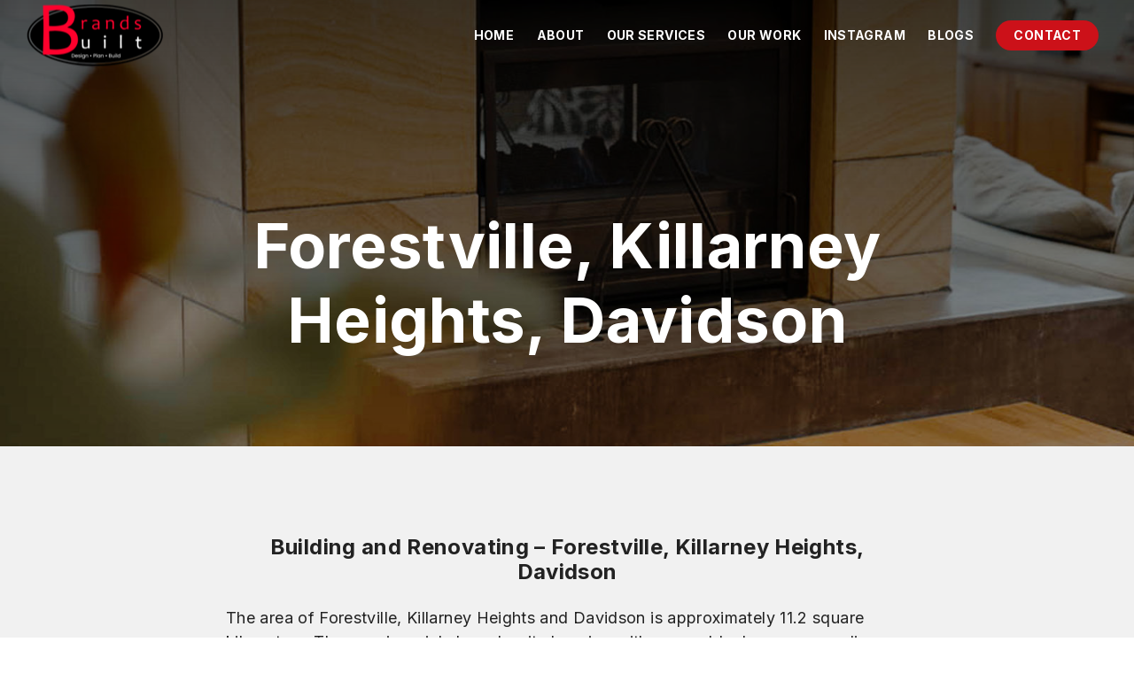

--- FILE ---
content_type: text/html; charset=UTF-8
request_url: https://brandsbuilt.com.au/servicing/forestville-killarney-heights-davidson/
body_size: 64634
content:
<!DOCTYPE html>
<html lang="en">
<head> <script type="text/javascript">
/* <![CDATA[ */
var gform;gform||(document.addEventListener("gform_main_scripts_loaded",function(){gform.scriptsLoaded=!0}),document.addEventListener("gform/theme/scripts_loaded",function(){gform.themeScriptsLoaded=!0}),window.addEventListener("DOMContentLoaded",function(){gform.domLoaded=!0}),gform={domLoaded:!1,scriptsLoaded:!1,themeScriptsLoaded:!1,isFormEditor:()=>"function"==typeof InitializeEditor,callIfLoaded:function(o){return!(!gform.domLoaded||!gform.scriptsLoaded||!gform.themeScriptsLoaded&&!gform.isFormEditor()||(gform.isFormEditor()&&console.warn("The use of gform.initializeOnLoaded() is deprecated in the form editor context and will be removed in Gravity Forms 3.1."),o(),0))},initializeOnLoaded:function(o){gform.callIfLoaded(o)||(document.addEventListener("gform_main_scripts_loaded",()=>{gform.scriptsLoaded=!0,gform.callIfLoaded(o)}),document.addEventListener("gform/theme/scripts_loaded",()=>{gform.themeScriptsLoaded=!0,gform.callIfLoaded(o)}),window.addEventListener("DOMContentLoaded",()=>{gform.domLoaded=!0,gform.callIfLoaded(o)}))},hooks:{action:{},filter:{}},addAction:function(o,r,e,t){gform.addHook("action",o,r,e,t)},addFilter:function(o,r,e,t){gform.addHook("filter",o,r,e,t)},doAction:function(o){gform.doHook("action",o,arguments)},applyFilters:function(o){return gform.doHook("filter",o,arguments)},removeAction:function(o,r){gform.removeHook("action",o,r)},removeFilter:function(o,r,e){gform.removeHook("filter",o,r,e)},addHook:function(o,r,e,t,n){null==gform.hooks[o][r]&&(gform.hooks[o][r]=[]);var d=gform.hooks[o][r];null==n&&(n=r+"_"+d.length),gform.hooks[o][r].push({tag:n,callable:e,priority:t=null==t?10:t})},doHook:function(r,o,e){var t;if(e=Array.prototype.slice.call(e,1),null!=gform.hooks[r][o]&&((o=gform.hooks[r][o]).sort(function(o,r){return o.priority-r.priority}),o.forEach(function(o){"function"!=typeof(t=o.callable)&&(t=window[t]),"action"==r?t.apply(null,e):e[0]=t.apply(null,e)})),"filter"==r)return e[0]},removeHook:function(o,r,t,n){var e;null!=gform.hooks[o][r]&&(e=(e=gform.hooks[o][r]).filter(function(o,r,e){return!!(null!=n&&n!=o.tag||null!=t&&t!=o.priority)}),gform.hooks[o][r]=e)}});
/* ]]> */
</script>


<meta http-equiv="Content-Type" content="text/html; charset=UTF-8">
<meta http-equiv="X-UA-Compatible" content="IE=edge,chrome=1"> 
<meta name="viewport" content="width=device-width, initial-scale=1.0, minimum-scale=1.0, maximum-scale=1.0, user-scalable=no">

<meta name="mobile-web-app-capable" content="yes">
<meta name="apple-mobile-web-app-capable" content="yes">
<meta name="theme-color" content="#ffffff">

<title>Forestville, Killarney Heights, Davidson Builder Sydney</title>

<link rel="shortcut icon" href="https://brandsbuilt.com.au/wp-content/uploads/2019/11/favicon.png" sizes="any" type="image/svg+xml">
	<style>img:is([sizes="auto" i], [sizes^="auto," i]) { contain-intrinsic-size: 3000px 1500px }</style>
	
<!-- Search Engine Optimisation by Rank Math PRO - https://rankmath.com/ -->
<title>Forestville, Killarney Heights, Davidson Builder Sydney</title>
<meta name="description" content="North Shore home builder &amp; home renovations including Forestville, Killarney Heights. Talk to Brands Built about your home build, granny flat or home additions."/>
<meta name="robots" content="index, follow, max-snippet:-1, max-video-preview:-1, max-image-preview:large"/>
<link rel="canonical" href="https://brandsbuilt.com.au/servicing/forestville-killarney-heights-davidson/" />
<meta property="og:locale" content="en_US" />
<meta property="og:type" content="article" />
<meta property="og:title" content="Forestville, Killarney Heights, Davidson Builder Sydney" />
<meta property="og:description" content="North Shore home builder &amp; home renovations including Forestville, Killarney Heights. Talk to Brands Built about your home build, granny flat or home additions." />
<meta property="og:url" content="https://brandsbuilt.com.au/servicing/forestville-killarney-heights-davidson/" />
<meta property="og:site_name" content="Brands Built" />
<meta property="og:updated_time" content="2024-03-07T09:29:53+11:00" />
<meta property="og:image" content="https://brandsbuilt.com.au/wp-content/uploads/2024/02/Brands_Built-Cope_St_Lane_Cove-27.jpg" />
<meta property="og:image:secure_url" content="https://brandsbuilt.com.au/wp-content/uploads/2024/02/Brands_Built-Cope_St_Lane_Cove-27.jpg" />
<meta property="og:image:width" content="1600" />
<meta property="og:image:height" content="900" />
<meta property="og:image:alt" content="Builder for Forestville, Killarney Heights, Davidson" />
<meta property="og:image:type" content="image/jpeg" />
<meta property="article:published_time" content="2020-02-27T14:00:15+11:00" />
<meta property="article:modified_time" content="2024-03-07T09:29:53+11:00" />
<meta name="twitter:card" content="summary_large_image" />
<meta name="twitter:title" content="Forestville, Killarney Heights, Davidson Builder Sydney" />
<meta name="twitter:description" content="North Shore home builder &amp; home renovations including Forestville, Killarney Heights. Talk to Brands Built about your home build, granny flat or home additions." />
<meta name="twitter:image" content="https://brandsbuilt.com.au/wp-content/uploads/2024/02/Brands_Built-Cope_St_Lane_Cove-27.jpg" />
<meta name="twitter:label1" content="Time to read" />
<meta name="twitter:data1" content="Less than a minute" />
<script type="application/ld+json" class="rank-math-schema-pro">{"@context":"https://schema.org","@graph":[{"@type":["Organization","Person"],"@id":"https://brandsbuilt.com.au/#person","name":"Brands Built","url":"https://brandsbuilt.com.au"},{"@type":"WebSite","@id":"https://brandsbuilt.com.au/#website","url":"https://brandsbuilt.com.au","name":"Brands Built","publisher":{"@id":"https://brandsbuilt.com.au/#person"},"inLanguage":"en-AU"},{"@type":"ImageObject","@id":"https://brandsbuilt.com.au/wp-content/uploads/2024/02/Brands_Built-Cope_St_Lane_Cove-27.jpg","url":"https://brandsbuilt.com.au/wp-content/uploads/2024/02/Brands_Built-Cope_St_Lane_Cove-27.jpg","width":"1600","height":"900","caption":"Builder for Forestville, Killarney Heights, Davidson","inLanguage":"en-AU"},{"@type":"BreadcrumbList","@id":"https://brandsbuilt.com.au/servicing/forestville-killarney-heights-davidson/#breadcrumb","itemListElement":[{"@type":"ListItem","position":"1","item":{"@id":"https://brandsbuilt.com.au","name":"Home"}},{"@type":"ListItem","position":"2","item":{"@id":"https://brandsbuilt.com.au/servicing/","name":"Servicing"}},{"@type":"ListItem","position":"3","item":{"@id":"https://brandsbuilt.com.au/servicing/forestville-killarney-heights-davidson/","name":"Forestville, Killarney Heights, Davidson"}}]},{"@type":"WebPage","@id":"https://brandsbuilt.com.au/servicing/forestville-killarney-heights-davidson/#webpage","url":"https://brandsbuilt.com.au/servicing/forestville-killarney-heights-davidson/","name":"Forestville, Killarney Heights, Davidson Builder Sydney","datePublished":"2020-02-27T14:00:15+11:00","dateModified":"2024-03-07T09:29:53+11:00","isPartOf":{"@id":"https://brandsbuilt.com.au/#website"},"primaryImageOfPage":{"@id":"https://brandsbuilt.com.au/wp-content/uploads/2024/02/Brands_Built-Cope_St_Lane_Cove-27.jpg"},"inLanguage":"en-AU","breadcrumb":{"@id":"https://brandsbuilt.com.au/servicing/forestville-killarney-heights-davidson/#breadcrumb"}},{"@type":"Person","@id":"https://brandsbuilt.com.au/author/admin/","name":"Vision","url":"https://brandsbuilt.com.au/author/admin/","image":{"@type":"ImageObject","@id":"https://secure.gravatar.com/avatar/fc407e3026287458936906721f28c717b5d3469a097b1a55a42a688c5d240a48?s=96&amp;d=mm&amp;r=g","url":"https://secure.gravatar.com/avatar/fc407e3026287458936906721f28c717b5d3469a097b1a55a42a688c5d240a48?s=96&amp;d=mm&amp;r=g","caption":"Vision","inLanguage":"en-AU"}},{"@type":"Article","headline":"Forestville, Killarney Heights, Davidson Builder Sydney","keywords":"Forestville,Killarney Heights,Davidson","datePublished":"2020-02-27T14:00:15+11:00","dateModified":"2024-03-07T09:29:53+11:00","author":{"@id":"https://brandsbuilt.com.au/author/admin/","name":"Vision"},"publisher":{"@id":"https://brandsbuilt.com.au/#person"},"description":"North Shore home builder &amp; home renovations including Forestville, Killarney Heights. Talk to Brands Built about your home build, granny flat or home additions.","name":"Forestville, Killarney Heights, Davidson Builder Sydney","@id":"https://brandsbuilt.com.au/servicing/forestville-killarney-heights-davidson/#richSnippet","isPartOf":{"@id":"https://brandsbuilt.com.au/servicing/forestville-killarney-heights-davidson/#webpage"},"image":{"@id":"https://brandsbuilt.com.au/wp-content/uploads/2024/02/Brands_Built-Cope_St_Lane_Cove-27.jpg"},"inLanguage":"en-AU","mainEntityOfPage":{"@id":"https://brandsbuilt.com.au/servicing/forestville-killarney-heights-davidson/#webpage"}}]}</script>
<!-- /Rank Math WordPress SEO plugin -->

<link rel='dns-prefetch' href='//fonts.googleapis.com' />
<link rel="alternate" type="application/rss+xml" title="Brands Built &raquo; Feed" href="https://brandsbuilt.com.au/feed/" />
<link rel="alternate" type="application/rss+xml" title="Brands Built &raquo; Comments Feed" href="https://brandsbuilt.com.au/comments/feed/" />
		<!-- This site uses the Google Analytics by MonsterInsights plugin v9.3.0 - Using Analytics tracking - https://www.monsterinsights.com/ -->
							<script src="//www.googletagmanager.com/gtag/js?id=G-LBXP7T00ME"  data-cfasync="false" data-wpfc-render="false" type="text/javascript" async></script>
			<script data-cfasync="false" data-wpfc-render="false" type="text/javascript">
				var mi_version = '9.3.0';
				var mi_track_user = true;
				var mi_no_track_reason = '';
								var MonsterInsightsDefaultLocations = {"page_location":"https:\/\/brandsbuilt.com.au\/servicing\/forestville-killarney-heights-davidson\/"};
				if ( typeof MonsterInsightsPrivacyGuardFilter === 'function' ) {
					var MonsterInsightsLocations = (typeof MonsterInsightsExcludeQuery === 'object') ? MonsterInsightsPrivacyGuardFilter( MonsterInsightsExcludeQuery ) : MonsterInsightsPrivacyGuardFilter( MonsterInsightsDefaultLocations );
				} else {
					var MonsterInsightsLocations = (typeof MonsterInsightsExcludeQuery === 'object') ? MonsterInsightsExcludeQuery : MonsterInsightsDefaultLocations;
				}

								var disableStrs = [
										'ga-disable-G-LBXP7T00ME',
									];

				/* Function to detect opted out users */
				function __gtagTrackerIsOptedOut() {
					for (var index = 0; index < disableStrs.length; index++) {
						if (document.cookie.indexOf(disableStrs[index] + '=true') > -1) {
							return true;
						}
					}

					return false;
				}

				/* Disable tracking if the opt-out cookie exists. */
				if (__gtagTrackerIsOptedOut()) {
					for (var index = 0; index < disableStrs.length; index++) {
						window[disableStrs[index]] = true;
					}
				}

				/* Opt-out function */
				function __gtagTrackerOptout() {
					for (var index = 0; index < disableStrs.length; index++) {
						document.cookie = disableStrs[index] + '=true; expires=Thu, 31 Dec 2099 23:59:59 UTC; path=/';
						window[disableStrs[index]] = true;
					}
				}

				if ('undefined' === typeof gaOptout) {
					function gaOptout() {
						__gtagTrackerOptout();
					}
				}
								window.dataLayer = window.dataLayer || [];

				window.MonsterInsightsDualTracker = {
					helpers: {},
					trackers: {},
				};
				if (mi_track_user) {
					function __gtagDataLayer() {
						dataLayer.push(arguments);
					}

					function __gtagTracker(type, name, parameters) {
						if (!parameters) {
							parameters = {};
						}

						if (parameters.send_to) {
							__gtagDataLayer.apply(null, arguments);
							return;
						}

						if (type === 'event') {
														parameters.send_to = monsterinsights_frontend.v4_id;
							var hookName = name;
							if (typeof parameters['event_category'] !== 'undefined') {
								hookName = parameters['event_category'] + ':' + name;
							}

							if (typeof MonsterInsightsDualTracker.trackers[hookName] !== 'undefined') {
								MonsterInsightsDualTracker.trackers[hookName](parameters);
							} else {
								__gtagDataLayer('event', name, parameters);
							}
							
						} else {
							__gtagDataLayer.apply(null, arguments);
						}
					}

					__gtagTracker('js', new Date());
					__gtagTracker('set', {
						'developer_id.dZGIzZG': true,
											});
					if ( MonsterInsightsLocations.page_location ) {
						__gtagTracker('set', MonsterInsightsLocations);
					}
										__gtagTracker('config', 'G-LBXP7T00ME', {"forceSSL":"true","link_attribution":"true"} );
															window.gtag = __gtagTracker;										(function () {
						/* https://developers.google.com/analytics/devguides/collection/analyticsjs/ */
						/* ga and __gaTracker compatibility shim. */
						var noopfn = function () {
							return null;
						};
						var newtracker = function () {
							return new Tracker();
						};
						var Tracker = function () {
							return null;
						};
						var p = Tracker.prototype;
						p.get = noopfn;
						p.set = noopfn;
						p.send = function () {
							var args = Array.prototype.slice.call(arguments);
							args.unshift('send');
							__gaTracker.apply(null, args);
						};
						var __gaTracker = function () {
							var len = arguments.length;
							if (len === 0) {
								return;
							}
							var f = arguments[len - 1];
							if (typeof f !== 'object' || f === null || typeof f.hitCallback !== 'function') {
								if ('send' === arguments[0]) {
									var hitConverted, hitObject = false, action;
									if ('event' === arguments[1]) {
										if ('undefined' !== typeof arguments[3]) {
											hitObject = {
												'eventAction': arguments[3],
												'eventCategory': arguments[2],
												'eventLabel': arguments[4],
												'value': arguments[5] ? arguments[5] : 1,
											}
										}
									}
									if ('pageview' === arguments[1]) {
										if ('undefined' !== typeof arguments[2]) {
											hitObject = {
												'eventAction': 'page_view',
												'page_path': arguments[2],
											}
										}
									}
									if (typeof arguments[2] === 'object') {
										hitObject = arguments[2];
									}
									if (typeof arguments[5] === 'object') {
										Object.assign(hitObject, arguments[5]);
									}
									if ('undefined' !== typeof arguments[1].hitType) {
										hitObject = arguments[1];
										if ('pageview' === hitObject.hitType) {
											hitObject.eventAction = 'page_view';
										}
									}
									if (hitObject) {
										action = 'timing' === arguments[1].hitType ? 'timing_complete' : hitObject.eventAction;
										hitConverted = mapArgs(hitObject);
										__gtagTracker('event', action, hitConverted);
									}
								}
								return;
							}

							function mapArgs(args) {
								var arg, hit = {};
								var gaMap = {
									'eventCategory': 'event_category',
									'eventAction': 'event_action',
									'eventLabel': 'event_label',
									'eventValue': 'event_value',
									'nonInteraction': 'non_interaction',
									'timingCategory': 'event_category',
									'timingVar': 'name',
									'timingValue': 'value',
									'timingLabel': 'event_label',
									'page': 'page_path',
									'location': 'page_location',
									'title': 'page_title',
									'referrer' : 'page_referrer',
								};
								for (arg in args) {
																		if (!(!args.hasOwnProperty(arg) || !gaMap.hasOwnProperty(arg))) {
										hit[gaMap[arg]] = args[arg];
									} else {
										hit[arg] = args[arg];
									}
								}
								return hit;
							}

							try {
								f.hitCallback();
							} catch (ex) {
							}
						};
						__gaTracker.create = newtracker;
						__gaTracker.getByName = newtracker;
						__gaTracker.getAll = function () {
							return [];
						};
						__gaTracker.remove = noopfn;
						__gaTracker.loaded = true;
						window['__gaTracker'] = __gaTracker;
					})();
									} else {
										console.log("");
					(function () {
						function __gtagTracker() {
							return null;
						}

						window['__gtagTracker'] = __gtagTracker;
						window['gtag'] = __gtagTracker;
					})();
									}
			</script>
				<!-- / Google Analytics by MonsterInsights -->
		<link rel='stylesheet' id='shortcodes-css' href='https://brandsbuilt.com.au/wp-content/themes/kapsule_websites/_assets/css/shortcodes.css?ver=6.8.2' type='text/css' media='all' />
<link rel='stylesheet' id='font_awesome-css' href='https://brandsbuilt.com.au/wp-content/plugins/intervision_shortcodes//assets/css/icons.css?ver=4.6.1' type='text/css' media='all' />
<link rel='stylesheet' id='core-css' href='https://brandsbuilt.com.au/wp-content/themes/kapsule_websites/_assets/css/core.css?ver=1.0.0' type='text/css' media='all' />
<link rel='stylesheet' id='googleFont-css' href='//fonts.googleapis.com/css2?family=Inter:wght@200;300;400;500;700&#038;display=swap' type='text/css' media='all' />
<link rel='stylesheet' id='select2_css-css' href='https://brandsbuilt.com.au/wp-content/themes/kapsule_websites/_assets/css/jquery.select2.min.css?ver=4.0.3' type='text/css' media='all' />
<link rel='stylesheet' id='stylesheet-css' href='https://brandsbuilt.com.au/wp-content/themes/kapsule_websites/style.css?ver=6.8.2' type='text/css' media='all' />
<link rel='stylesheet' id='aos-css' href='https://brandsbuilt.com.au/wp-content/themes/kapsule_websites/_assets/css/aos.css?ver=2.3.1' type='text/css' media='all' />
<link rel='stylesheet' id='fancybox-css' href='https://brandsbuilt.com.au/wp-content/themes/kapsule_websites/_assets/css/jquery.fancybox.min.css?ver=3.5.7' type='text/css' media='all' />
<style id='classic-theme-styles-inline-css' type='text/css'>
/*! This file is auto-generated */
.wp-block-button__link{color:#fff;background-color:#32373c;border-radius:9999px;box-shadow:none;text-decoration:none;padding:calc(.667em + 2px) calc(1.333em + 2px);font-size:1.125em}.wp-block-file__button{background:#32373c;color:#fff;text-decoration:none}
</style>
<link rel='stylesheet' id='stylesheet-child-css' href='https://brandsbuilt.com.au/wp-content/themes/kapsule_websites-child/style.css?ver=6.8.2' type='text/css' media='all' />
<link rel='stylesheet' id='shortcodes-child-css' href='https://brandsbuilt.com.au/wp-content/themes/kapsule_websites-child/_assets/css/shortcodes.css?ver=6.8.2' type='text/css' media='all' />
<script type="text/javascript" src="https://brandsbuilt.com.au/wp-includes/js/jquery/jquery.min.js?ver=3.7.1" id="jquery-core-js"></script>
<script type="text/javascript" src="https://brandsbuilt.com.au/wp-includes/js/jquery/jquery-migrate.min.js?ver=3.4.1" id="jquery-migrate-js"></script>
<script type="text/javascript" src="https://brandsbuilt.com.au/wp-includes/js/jquery/ui/core.min.js?ver=1.13.3" id="jquery-ui-core-js"></script>
<script type="text/javascript" src="https://brandsbuilt.com.au/wp-includes/js/jquery/ui/accordion.min.js?ver=1.13.3" id="jquery-ui-accordion-js"></script>
<script type="text/javascript" src="https://brandsbuilt.com.au/wp-includes/js/jquery/ui/tabs.min.js?ver=1.13.3" id="jquery-ui-tabs-js"></script>
<script type="text/javascript" src="https://brandsbuilt.com.au/wp-content/plugins/intervision_shortcodes/assets/js/shortcodes-lib.js?ver=6.8.2" id="shortcodes-lib-js"></script>
<script type="text/javascript" src="https://brandsbuilt.com.au/wp-content/plugins/google-analytics-premium/assets/js/frontend-gtag.min.js?ver=9.3.0" id="monsterinsights-frontend-script-js" async="async" data-wp-strategy="async"></script>
<script data-cfasync="false" data-wpfc-render="false" type="text/javascript" id='monsterinsights-frontend-script-js-extra'>/* <![CDATA[ */
var monsterinsights_frontend = {"js_events_tracking":"true","download_extensions":"doc,pdf,ppt,zip,xls,docx,pptx,xlsx","inbound_paths":"[{\"path\":\"\\\/go\\\/\",\"label\":\"affiliate\"},{\"path\":\"\\\/recommend\\\/\",\"label\":\"affiliate\"}]","home_url":"https:\/\/brandsbuilt.com.au","hash_tracking":"false","v4_id":"G-LBXP7T00ME"};/* ]]> */
</script>
<link rel="https://api.w.org/" href="https://brandsbuilt.com.au/wp-json/" /><link rel="alternate" title="JSON" type="application/json" href="https://brandsbuilt.com.au/wp-json/wp/v2/pages/492" /><link rel="EditURI" type="application/rsd+xml" title="RSD" href="https://brandsbuilt.com.au/xmlrpc.php?rsd" />

<link rel='shortlink' href='https://brandsbuilt.com.au/?p=492' />
<link rel="alternate" title="oEmbed (JSON)" type="application/json+oembed" href="https://brandsbuilt.com.au/wp-json/oembed/1.0/embed?url=https%3A%2F%2Fbrandsbuilt.com.au%2Fservicing%2Fforestville-killarney-heights-davidson%2F" />
<link rel="alternate" title="oEmbed (XML)" type="text/xml+oembed" href="https://brandsbuilt.com.au/wp-json/oembed/1.0/embed?url=https%3A%2F%2Fbrandsbuilt.com.au%2Fservicing%2Fforestville-killarney-heights-davidson%2F&#038;format=xml" />
<link rel="icon" href="https://brandsbuilt.com.au/wp-content/uploads/2019/11/cropped-favicon-1-32x32.png" sizes="32x32" />
<link rel="icon" href="https://brandsbuilt.com.au/wp-content/uploads/2019/11/cropped-favicon-1-192x192.png" sizes="192x192" />
<link rel="apple-touch-icon" href="https://brandsbuilt.com.au/wp-content/uploads/2019/11/cropped-favicon-1-180x180.png" />
<meta name="msapplication-TileImage" content="https://brandsbuilt.com.au/wp-content/uploads/2019/11/cropped-favicon-1-270x270.png" />


</head>

<body class="wp-singular page-template page-template-template-pagebuilder page-template-template-pagebuilder-php page page-id-492 page-child parent-pageid-486 wp-theme-kapsule_websites wp-child-theme-kapsule_websites-child">


<header id="header_v1" class="fixed" role="banner" canvas="" itemscope itemtype="https://schema.org/WPHeader">



<div id="header_inner" class="transparent waypoint up">
<div class="row full">
	
	<div class="span30 phone-span70">
		<div id="logo" itemscope itemtype="https://schema.org/Organization">
			<meta itemprop="legalName" content="Brands Built">
			<a href="https://brandsbuilt.com.au" itemprop="url">
			<img class="down" src="https://brandsbuilt.com.au/wp-content/uploads/2024/02/brandsbuilt.png" srcset="https://brandsbuilt.com.au/wp-content/uploads/2024/02/brandsbuilt@2x.png 2x" alt="Brands Built" width="" height="" itemprop="logo" /><img class="up" src="https://brandsbuilt.com.au/wp-content/uploads/2024/02/brandsbuilt.png" srcset="https://brandsbuilt.com.au/wp-content/uploads/2024/02/brandsbuilt@2x.png 2x" alt="Brands Built" width="" height="" itemprop="logo" />			</a>
		</div>
	</div>
	
	<div class="span70 phone-span30">
	
		<nav id="menu" class="not-tablet not-phone" itemscope itemtype="https://schema.org/SiteNavigationElement" aria-label="Site Navigation">
			<div class="menu-main-container"><ul id="menu-main" class="superfish"><li id="menu-item-37" class="menu-item menu-item-type-post_type menu-item-object-page menu-item-home menu-item-37"><a href="https://brandsbuilt.com.au/" itemprop="url">Home</a></li>
<li id="menu-item-33" class="menu-item menu-item-type-post_type menu-item-object-page menu-item-33"><a href="https://brandsbuilt.com.au/about/" itemprop="url">About</a></li>
<li id="menu-item-38" class="menu-item menu-item-type-post_type menu-item-object-page menu-item-has-children menu-item-38"><a href="https://brandsbuilt.com.au/our-services/" itemprop="url">Our Services</a>
<ul class="sub-menu">
	<li id="menu-item-40" class="menu-item menu-item-type-post_type menu-item-object-page menu-item-40"><a href="https://brandsbuilt.com.au/our-services/doors-floors/" itemprop="url">Doors &#038; Floors</a></li>
	<li id="menu-item-41" class="menu-item menu-item-type-post_type menu-item-object-page menu-item-41"><a href="https://brandsbuilt.com.au/our-services/kitchens-bathrooms/" itemprop="url">Kitchens &#038; Bathrooms</a></li>
	<li id="menu-item-42" class="menu-item menu-item-type-post_type menu-item-object-page menu-item-42"><a href="https://brandsbuilt.com.au/our-services/roofing-outdoor-decking/" itemprop="url">Roofing, Outdoor &#038; Decking</a></li>
	<li id="menu-item-39" class="menu-item menu-item-type-post_type menu-item-object-page menu-item-39"><a href="https://brandsbuilt.com.au/our-services/additions-prepping/" itemprop="url">Additions &#038; Prepping</a></li>
	<li id="menu-item-1232" class="menu-item menu-item-type-post_type menu-item-object-page menu-item-1232"><a href="https://brandsbuilt.com.au/our-services/granny-flats/" itemprop="url">Granny Flats</a></li>
	<li id="menu-item-1233" class="menu-item menu-item-type-post_type menu-item-object-page menu-item-1233"><a href="https://brandsbuilt.com.au/our-services/swimming-pools/" itemprop="url">Swimming Pools</a></li>
</ul>
</li>
<li id="menu-item-1149" class="menu-item menu-item-type-post_type menu-item-object-page menu-item-1149"><a href="https://brandsbuilt.com.au/our-work/" itemprop="url">Our Work</a></li>
<li id="menu-item-485" class="menu-item menu-item-type-post_type menu-item-object-page menu-item-485"><a href="https://brandsbuilt.com.au/social-media/" itemprop="url">Instagram</a></li>
<li id="menu-item-35" class="menu-item menu-item-type-post_type menu-item-object-page menu-item-35"><a href="https://brandsbuilt.com.au/brandsblogs/" itemprop="url">Blogs</a></li>
<li id="menu-item-36" class="action menu-item menu-item-type-post_type menu-item-object-page menu-item-36"><a href="https://brandsbuilt.com.au/contact/" itemprop="url">Contact</a></li>
</ul></div>					</nav>
	
		<div class="menu-button tablet phone"><span class="tablet not-phone">Menu</span></div>
	
	</div>
	
</div>
</div>

</header>

<div id="content" role="main" itemscope itemtype="https://schema.org/CreativeWork" itemprop="mainContentOfPage" canvas="container">
<div class="site_gap transparent fixed  "></div>


		
	<section id="section_492" class="block_hero hero_image lazy h70 mob_h_auto bc" data-src="https://brandsbuilt.com.au/wp-content/uploads/2024/02/Brands_Built-Cope_St_Lane_Cove-27.jpg" itemprop="description">
		
				<div class="inner">
			<article class="text" data-aos="fade-in" data-aos-once=true><h1 class="hero_h2">Forestville, Killarney Heights, Davidson</h1>
</article>
		</div>
				
		<div class="overlay"></div>		
	</section>


<section id="section_492" class="block_textarea tidy has_color" style=" background-color: #f1f1f1;">
<div class="row container center">
	
	<div class="span70 tablet-span100 phone-span100">
		<article class="text" data-aos="fade-up" data-aos-once=true itemprop="description"><h3 style="text-align: center;">Building and Renovating &#8211; Forestville, Killarney Heights, Davidson</h3>
<p>The area of Forestville, Killarney Heights and Davidson is approximately 11.2 square kilometres. The area is mainly low-density housing with many older homes on medium sized blocks dating back to the 1960’s. Knock down and rebuild has been popular over the last 10 years. There are few apartments due to strict council planning laws.</p>
<p>The area has 28 parks covering nearly 42.1% of total area. The population in 2011 was 14,703 people and by 2016 the population was 15,636, showing a population growth of 8.06% in the area. Households are primarily couples with children. Currently the median sales price of houses is $1,559,008.</p>
<p>Renovating you home can add value and increased liveability. By modernising bathroom’s, kitchen’s and living spaces homes can be updated quicker than the knock down and rebuild method. This can be better for your budget and the environment.</p>
<p>Get in touch today through <a href="https://brandsbuilt.com.au/contact/">the contact page</a> for a free quote and consultation.</p>
<p>&nbsp;</p>
</article>
	</div>

</div>
</section>
<section id="section_492" class="block_gallery">
<div class="row fullwidth">
	<div class="span100">
		
				
		<div class="gallery_basic">
		<div class="row">
			<div class="span33"><div class="item"><a href="https://brandsbuilt.com.au/wp-content/uploads/2024/02/Brands_Built_Wilfred_Ave_Chatswood_6882.jpg" data-fancybox="gallery" ><img class="lazy" data-src="https://brandsbuilt.com.au/wp-content/uploads/2024/02/Brands_Built_Wilfred_Ave_Chatswood_6882-380x260.jpg" alt="Builder for Lindfield, Killara, Pymble" width="380" height="260" /></a></div></div><div class="span33"><div class="item"><a href="https://brandsbuilt.com.au/wp-content/uploads/2024/02/Brands_Built-Cope_St_Lane_Cove-10.jpg" data-fancybox="gallery" ><img class="lazy" data-src="https://brandsbuilt.com.au/wp-content/uploads/2024/02/Brands_Built-Cope_St_Lane_Cove-10-380x260.jpg" alt="Brands_Built-Cope_St_Lane_Cove-10" width="380" height="260" /></a></div></div><div class="span33"><div class="item"><a href="https://brandsbuilt.com.au/wp-content/uploads/2024/02/Brands_Built-Cope_St_Lane_Cove-18.jpg" data-fancybox="gallery" ><img class="lazy" data-src="https://brandsbuilt.com.au/wp-content/uploads/2024/02/Brands_Built-Cope_St_Lane_Cove-18-380x260.jpg" alt="Contact Brands Built your northern beaches builder" width="380" height="260" /></a></div></div>		</div>
		</div>
		
				
	</div>	
</div>
</section>

<section id="section_492" class="block_textarea tidy has_color" style=" background-color: white;">
<div class="row container center">
	
	<div class="span70 tablet-span100 phone-span100">
		<article class="text" data-aos="fade-up" data-aos-once=true itemprop="description"><p><em><strong>General Disclaimer</strong></em></p>
<p style="text-align: left;"><em>The information provided is of a general nature and should not be relied upon solely without independent professional advice.</em></p>
</article>
	</div>

</div>
</section>

<footer class="footer_v1" role="contentinfo" itemscope itemtype="https://schema.org/WPFooter">
<div class="row container">
	
	<div class="span33 phone-span100">
		
		<ul class="social" itemscope itemtype="http://schema.org/Organization"><link itemprop="url" href="https://brandsbuilt.com.au"><li><a href="https://www.instagram.com/brandsbuilt/?next=%2F" rel="noopener" target="_blank" title="Brands Built on Instagram" itemprop="sameAs"><span class="fa fa-instagram"></span></a></li><li><a href="https://www.facebook.com/Brands-Built-351147682310897/" rel="noopener" target="_blank" title="Brands Built on Facebook" itemprop="sameAs"><span class="fa fa-facebook"></span></a></li></ul>		
				<div class="address">
			<div class="text"><p><a href="tel://0431-006-053">0431 006 053</a></p>
<p><a href="https://verify.licence.nsw.gov.au/home/Trades/results?searchTerm=278811C&amp;licenceGroupCode=Trades&amp;filter=search&amp;status=all" target="_blank" rel="noopener">NSW Builders License No. 278811C</a><br />
<a href="https://verify.licence.nsw.gov.au/details/Building%20Practitioner/145596" target="_blank" rel="noopener">Class 2 Registered Building Practitioner</a></p>
</div>
		</div>
				
	</div>
	<div class="span33 phone-span100">
				<div class="badge">
			<a href="https://www.mbansw.asn.au/about-master-builders" target="_blank" rel="nofollow noopener">
			<img src="https://brandsbuilt.com.au/wp-content/uploads/2019/12/mba-member.png" alt="">
			</a>
		</div>
			</div>
	<div class="span33 not-phone">
		
		<div class="footer_menu">
		<div class="menu-footer-container"><ul id="menu-footer" class="menu"><li id="menu-item-1087" class="menu-item menu-item-type-post_type menu-item-object-page menu-item-home menu-item-1087"><a href="https://brandsbuilt.com.au/" itemprop="url">Home</a></li>
<li id="menu-item-1088" class="menu-item menu-item-type-post_type menu-item-object-page menu-item-1088"><a href="https://brandsbuilt.com.au/about/" itemprop="url">About</a></li>
<li id="menu-item-1092" class="menu-item menu-item-type-post_type menu-item-object-page menu-item-1092"><a href="https://brandsbuilt.com.au/our-services/" itemprop="url">Our Services</a></li>
<li id="menu-item-1319" class="menu-item menu-item-type-post_type menu-item-object-page menu-item-1319"><a href="https://brandsbuilt.com.au/our-work/" itemprop="url">Our Work</a></li>
<li id="menu-item-1094" class="menu-item menu-item-type-post_type menu-item-object-page current-page-ancestor menu-item-1094"><a href="https://brandsbuilt.com.au/servicing/" itemprop="url">Servicing</a></li>
<li id="menu-item-1089" class="menu-item menu-item-type-post_type menu-item-object-page menu-item-1089"><a href="https://brandsbuilt.com.au/brandsblogs/" itemprop="url">Blogs</a></li>
<li id="menu-item-1091" class="action menu-item menu-item-type-post_type menu-item-object-page menu-item-1091"><a href="https://brandsbuilt.com.au/contact/" itemprop="url">Contact</a></li>
<li id="menu-item-1090" class="menu-item menu-item-type-post_type menu-item-object-page menu-item-1090"><a href="https://brandsbuilt.com.au/client-login/" itemprop="url">Client Login</a></li>
</ul></div>		</div>
		
	</div>
	
	<div class="span100">
	<div class="copyright not-phone">&copy; Copyright 2025 Brands Built | Site by <a href="https://www.intervision.com.au" title="Intervision Design" rel="noopener" target="_blank">Intervision Design</a></div>
	</div>
	
</div>
</footer>
<div class="clearfix" data-aos="fade-in"></div>
</div>


<div class="menu_sidebar" off-canvas="mobile_nav_enquire left overlay">
	
	<div class="close_enquiry"></div>
	<div class="inner_enquiry">
		<div>
                <div class='gf_browser_unknown gform_wrapper gform_legacy_markup_wrapper gform-theme--no-framework' data-form-theme='legacy' data-form-index='0' id='gform_wrapper_1' ><div id='gf_1' class='gform_anchor' tabindex='-1'></div>
                        <div class='gform_heading'>
                            <h3 class="gform_title">Contact Form</h3>
                            <p class='gform_description'></p>
                        </div><form method='post' enctype='multipart/form-data' target='gform_ajax_frame_1' id='gform_1'  action='/servicing/forestville-killarney-heights-davidson/#gf_1' data-formid='1' novalidate>
                        <div class='gform-body gform_body'><ul id='gform_fields_1' class='gform_fields top_label form_sublabel_below description_below validation_below'><li id="field_1_1" class="gfield gfield--type-name gfield_contains_required field_sublabel_below gfield--no-description field_description_below field_validation_below gfield_visibility_visible"  ><label class='gfield_label gform-field-label gfield_label_before_complex' >Name<span class="gfield_required"><span class="gfield_required gfield_required_asterisk">*</span></span></label><div class='ginput_complex ginput_container ginput_container--name no_prefix has_first_name no_middle_name has_last_name no_suffix gf_name_has_2 ginput_container_name gform-grid-row' id='input_1_1'>
                            
                            <span id='input_1_1_3_container' class='name_first gform-grid-col gform-grid-col--size-auto' >
                                                    <input type='text' name='input_1.3' id='input_1_1_3' value=''   aria-required='true'     />
                                                    <label for='input_1_1_3' class='gform-field-label gform-field-label--type-sub '>First</label>
                                                </span>
                            
                            <span id='input_1_1_6_container' class='name_last gform-grid-col gform-grid-col--size-auto' >
                                                    <input type='text' name='input_1.6' id='input_1_1_6' value=''   aria-required='true'     />
                                                    <label for='input_1_1_6' class='gform-field-label gform-field-label--type-sub '>Last</label>
                                                </span>
                            
                        </div></li><li id="field_1_2" class="gfield gfield--type-address gfield_contains_required field_sublabel_below gfield--no-description field_description_below field_validation_below gfield_visibility_visible"  ><label class='gfield_label gform-field-label gfield_label_before_complex' >Address<span class="gfield_required"><span class="gfield_required gfield_required_asterisk">*</span></span></label>    
                    <div class='ginput_complex ginput_container has_street has_city has_state ginput_container_address gform-grid-row' id='input_1_2' >
                         <span class='ginput_full address_line_1 ginput_address_line_1 gform-grid-col' id='input_1_2_1_container' >
                                        <input type='text' name='input_2.1' id='input_1_2_1' value=''    aria-required='true'    />
                                        <label for='input_1_2_1' id='input_1_2_1_label' class='gform-field-label gform-field-label--type-sub '>Street Address</label>
                                    </span><span class='ginput_left address_city ginput_address_city gform-grid-col' id='input_1_2_3_container' >
                                    <input type='text' name='input_2.3' id='input_1_2_3' value=''    aria-required='true'    />
                                    <label for='input_1_2_3' id='input_1_2_3_label' class='gform-field-label gform-field-label--type-sub '>Suburb</label>
                                 </span><span class='ginput_right address_state ginput_address_state gform-grid-col' id='input_1_2_4_container' >
                                        <input type='text' name='input_2.4' id='input_1_2_4' value=''      aria-required='true'    />
                                        <label for='input_1_2_4' id='input_1_2_4_label' class='gform-field-label gform-field-label--type-sub '>State</label>
                                      </span><input type='hidden' class='gform_hidden' name='input_2.6' id='input_1_2_6' value='Australia' />
                    <div class='gf_clear gf_clear_complex'></div>
                </div></li><li id="field_1_3" class="gfield gfield--type-phone gfield_contains_required field_sublabel_below gfield--no-description field_description_below field_validation_below gfield_visibility_visible"  ><label class='gfield_label gform-field-label' for='input_1_3'>Phone<span class="gfield_required"><span class="gfield_required gfield_required_asterisk">*</span></span></label><div class='ginput_container ginput_container_phone'><input name='input_3' id='input_1_3' type='tel' value='' class='large'   aria-required="true" aria-invalid="false"   /></div></li><li id="field_1_4" class="gfield gfield--type-email gfield_contains_required field_sublabel_below gfield--no-description field_description_below field_validation_below gfield_visibility_visible"  ><label class='gfield_label gform-field-label' for='input_1_4'>Email<span class="gfield_required"><span class="gfield_required gfield_required_asterisk">*</span></span></label><div class='ginput_container ginput_container_email'>
                            <input name='input_4' id='input_1_4' type='email' value='' class='large'    aria-required="true" aria-invalid="false"  />
                        </div></li><li id="field_1_5" class="gfield gfield--type-textarea gfield_contains_required field_sublabel_below gfield--no-description field_description_below field_validation_below gfield_visibility_visible"  ><label class='gfield_label gform-field-label' for='input_1_5'>Message<span class="gfield_required"><span class="gfield_required gfield_required_asterisk">*</span></span></label><div class='ginput_container ginput_container_textarea'><textarea name='input_5' id='input_1_5' class='textarea medium'     aria-required="true" aria-invalid="false"   rows='10' cols='50'></textarea></div></li><li id="field_1_6" class="gfield gfield--type-checkbox gfield--type-choice field_sublabel_below gfield--no-description field_description_below field_validation_below gfield_visibility_visible"  ><label class='gfield_label gform-field-label screen-reader-text gfield_label_before_complex' ></label><div class='ginput_container ginput_container_checkbox'><ul class='gfield_checkbox' id='input_1_6'><li class='gchoice gchoice_1_6_1'>
								<input class='gfield-choice-input' name='input_6.1' type='checkbox'  value='Do you Have Plans/Council Approval?'  id='choice_1_6_1'   />
								<label for='choice_1_6_1' id='label_1_6_1' class='gform-field-label gform-field-label--type-inline'>Do you Have Plans/Council Approval?</label>
							</li><li class='gchoice gchoice_1_6_2'>
								<input class='gfield-choice-input' name='input_6.2' type='checkbox'  value='Have You Renovated Before?'  id='choice_1_6_2'   />
								<label for='choice_1_6_2' id='label_1_6_2' class='gform-field-label gform-field-label--type-inline'>Have You Renovated Before?</label>
							</li></ul></div></li></ul></div>
        <div class='gform-footer gform_footer top_label'> <input type='submit' id='gform_submit_button_1' class='gform_button button' onclick='gform.submission.handleButtonClick(this);' data-submission-type='submit' value='Submit'  /> <input type='hidden' name='gform_ajax' value='form_id=1&amp;title=1&amp;description=1&amp;tabindex=0&amp;theme=legacy&amp;styles=[]&amp;hash=4609efef7c6c45e6e56b7889b5894977' />
            <input type='hidden' class='gform_hidden' name='gform_submission_method' data-js='gform_submission_method_1' value='iframe' />
            <input type='hidden' class='gform_hidden' name='gform_theme' data-js='gform_theme_1' id='gform_theme_1' value='legacy' />
            <input type='hidden' class='gform_hidden' name='gform_style_settings' data-js='gform_style_settings_1' id='gform_style_settings_1' value='[]' />
            <input type='hidden' class='gform_hidden' name='is_submit_1' value='1' />
            <input type='hidden' class='gform_hidden' name='gform_submit' value='1' />
            
            <input type='hidden' class='gform_hidden' name='gform_unique_id' value='' />
            <input type='hidden' class='gform_hidden' name='state_1' value='WyJbXSIsIjU1NDk4NzljY2Y2MzBiM2QyOGU3ZGM1YzQxMGVhM2E4Il0=' />
            <input type='hidden' autocomplete='off' class='gform_hidden' name='gform_target_page_number_1' id='gform_target_page_number_1' value='0' />
            <input type='hidden' autocomplete='off' class='gform_hidden' name='gform_source_page_number_1' id='gform_source_page_number_1' value='1' />
            <input type='hidden' name='gform_field_values' value='' />
            
        </div>
                        <p style="display: none !important;" class="akismet-fields-container" data-prefix="ak_"><label>&#916;<textarea name="ak_hp_textarea" cols="45" rows="8" maxlength="100"></textarea></label><input type="hidden" id="ak_js_1" name="ak_js" value="5"/><script>document.getElementById( "ak_js_1" ).setAttribute( "value", ( new Date() ).getTime() );</script></p></form>
                        </div>
		                <iframe style='display:none;width:0px;height:0px;' src='about:blank' name='gform_ajax_frame_1' id='gform_ajax_frame_1' title='This iframe contains the logic required to handle Ajax powered Gravity Forms.'></iframe>
		                <script type="text/javascript">
/* <![CDATA[ */
 gform.initializeOnLoaded( function() {gformInitSpinner( 1, 'https://brandsbuilt.com.au/wp-content/plugins/gravityforms/images/spinner.svg', true );jQuery('#gform_ajax_frame_1').on('load',function(){var contents = jQuery(this).contents().find('*').html();var is_postback = contents.indexOf('GF_AJAX_POSTBACK') >= 0;if(!is_postback){return;}var form_content = jQuery(this).contents().find('#gform_wrapper_1');var is_confirmation = jQuery(this).contents().find('#gform_confirmation_wrapper_1').length > 0;var is_redirect = contents.indexOf('gformRedirect(){') >= 0;var is_form = form_content.length > 0 && ! is_redirect && ! is_confirmation;var mt = parseInt(jQuery('html').css('margin-top'), 10) + parseInt(jQuery('body').css('margin-top'), 10) + 100;if(is_form){jQuery('#gform_wrapper_1').html(form_content.html());if(form_content.hasClass('gform_validation_error')){jQuery('#gform_wrapper_1').addClass('gform_validation_error');} else {jQuery('#gform_wrapper_1').removeClass('gform_validation_error');}setTimeout( function() { /* delay the scroll by 50 milliseconds to fix a bug in chrome */ jQuery(document).scrollTop(jQuery('#gform_wrapper_1').offset().top - mt); }, 50 );if(window['gformInitDatepicker']) {gformInitDatepicker();}if(window['gformInitPriceFields']) {gformInitPriceFields();}var current_page = jQuery('#gform_source_page_number_1').val();gformInitSpinner( 1, 'https://brandsbuilt.com.au/wp-content/plugins/gravityforms/images/spinner.svg', true );jQuery(document).trigger('gform_page_loaded', [1, current_page]);window['gf_submitting_1'] = false;}else if(!is_redirect){var confirmation_content = jQuery(this).contents().find('.GF_AJAX_POSTBACK').html();if(!confirmation_content){confirmation_content = contents;}jQuery('#gform_wrapper_1').replaceWith(confirmation_content);jQuery(document).scrollTop(jQuery('#gf_1').offset().top - mt);jQuery(document).trigger('gform_confirmation_loaded', [1]);window['gf_submitting_1'] = false;wp.a11y.speak(jQuery('#gform_confirmation_message_1').text());}else{jQuery('#gform_1').append(contents);if(window['gformRedirect']) {gformRedirect();}}jQuery(document).trigger("gform_pre_post_render", [{ formId: "1", currentPage: "current_page", abort: function() { this.preventDefault(); } }]);        if (event && event.defaultPrevented) {                return;        }        const gformWrapperDiv = document.getElementById( "gform_wrapper_1" );        if ( gformWrapperDiv ) {            const visibilitySpan = document.createElement( "span" );            visibilitySpan.id = "gform_visibility_test_1";            gformWrapperDiv.insertAdjacentElement( "afterend", visibilitySpan );        }        const visibilityTestDiv = document.getElementById( "gform_visibility_test_1" );        let postRenderFired = false;        function triggerPostRender() {            if ( postRenderFired ) {                return;            }            postRenderFired = true;            gform.core.triggerPostRenderEvents( 1, current_page );            if ( visibilityTestDiv ) {                visibilityTestDiv.parentNode.removeChild( visibilityTestDiv );            }        }        function debounce( func, wait, immediate ) {            var timeout;            return function() {                var context = this, args = arguments;                var later = function() {                    timeout = null;                    if ( !immediate ) func.apply( context, args );                };                var callNow = immediate && !timeout;                clearTimeout( timeout );                timeout = setTimeout( later, wait );                if ( callNow ) func.apply( context, args );            };        }        const debouncedTriggerPostRender = debounce( function() {            triggerPostRender();        }, 200 );        if ( visibilityTestDiv && visibilityTestDiv.offsetParent === null ) {            const observer = new MutationObserver( ( mutations ) => {                mutations.forEach( ( mutation ) => {                    if ( mutation.type === 'attributes' && visibilityTestDiv.offsetParent !== null ) {                        debouncedTriggerPostRender();                        observer.disconnect();                    }                });            });            observer.observe( document.body, {                attributes: true,                childList: false,                subtree: true,                attributeFilter: [ 'style', 'class' ],            });        } else {            triggerPostRender();        }    } );} ); 
/* ]]> */
</script>
</div>
	</div>
	
</div>

<div class="mobile_sidebar" off-canvas="mobile_nav right push">
	<div class="menu-footer-container"><ul id="menu-footer-1" class="menu"><li class="menu-item menu-item-type-post_type menu-item-object-page menu-item-home menu-item-1087"><a href="https://brandsbuilt.com.au/" itemprop="url">Home</a></li>
<li class="menu-item menu-item-type-post_type menu-item-object-page menu-item-1088"><a href="https://brandsbuilt.com.au/about/" itemprop="url">About</a></li>
<li class="menu-item menu-item-type-post_type menu-item-object-page menu-item-1092"><a href="https://brandsbuilt.com.au/our-services/" itemprop="url">Our Services</a></li>
<li class="menu-item menu-item-type-post_type menu-item-object-page menu-item-1319"><a href="https://brandsbuilt.com.au/our-work/" itemprop="url">Our Work</a></li>
<li class="menu-item menu-item-type-post_type menu-item-object-page current-page-ancestor menu-item-1094"><a href="https://brandsbuilt.com.au/servicing/" itemprop="url">Servicing</a></li>
<li class="menu-item menu-item-type-post_type menu-item-object-page menu-item-1089"><a href="https://brandsbuilt.com.au/brandsblogs/" itemprop="url">Blogs</a></li>
<li class="action menu-item menu-item-type-post_type menu-item-object-page menu-item-1091"><a href="https://brandsbuilt.com.au/contact/" itemprop="url">Contact</a></li>
<li class="menu-item menu-item-type-post_type menu-item-object-page menu-item-1090"><a href="https://brandsbuilt.com.au/client-login/" itemprop="url">Client Login</a></li>
</ul></div></div>



<script type="speculationrules">
{"prefetch":[{"source":"document","where":{"and":[{"href_matches":"\/*"},{"not":{"href_matches":["\/wp-*.php","\/wp-admin\/*","\/wp-content\/uploads\/*","\/wp-content\/*","\/wp-content\/plugins\/*","\/wp-content\/themes\/kapsule_websites-child\/*","\/wp-content\/themes\/kapsule_websites\/*","\/*\\?(.+)"]}},{"not":{"selector_matches":"a[rel~=\"nofollow\"]"}},{"not":{"selector_matches":".no-prefetch, .no-prefetch a"}}]},"eagerness":"conservative"}]}
</script>
<script type="text/javascript">
		/* MonsterInsights Scroll Tracking */
		if ( typeof(jQuery) !== 'undefined' ) {
		jQuery( document ).ready(function(){
		function monsterinsights_scroll_tracking_load() {
		if ( ( typeof(__gaTracker) !== 'undefined' && __gaTracker && __gaTracker.hasOwnProperty( "loaded" ) && __gaTracker.loaded == true ) || ( typeof(__gtagTracker) !== 'undefined' && __gtagTracker ) ) {
		(function(factory) {
		factory(jQuery);
		}(function($) {

		/* Scroll Depth */
		"use strict";
		var defaults = {
		percentage: true
		};

		var $window = $(window),
		cache = [],
		scrollEventBound = false,
		lastPixelDepth = 0;

		/*
		* Plugin
		*/

		$.scrollDepth = function(options) {

		var startTime = +new Date();

		options = $.extend({}, defaults, options);

		/*
		* Functions
		*/

		function sendEvent(action, label, scrollDistance, timing) {
		if ( 'undefined' === typeof MonsterInsightsObject || 'undefined' === typeof MonsterInsightsObject.sendEvent ) {
		return;
		}
			var paramName = action.toLowerCase();
	var fieldsArray = {
	send_to: 'G-LBXP7T00ME',
	non_interaction: true
	};
	fieldsArray[paramName] = label;

	if (arguments.length > 3) {
	fieldsArray.scroll_timing = timing
	MonsterInsightsObject.sendEvent('event', 'scroll_depth', fieldsArray);
	} else {
	MonsterInsightsObject.sendEvent('event', 'scroll_depth', fieldsArray);
	}
			}

		function calculateMarks(docHeight) {
		return {
		'25%' : parseInt(docHeight * 0.25, 10),
		'50%' : parseInt(docHeight * 0.50, 10),
		'75%' : parseInt(docHeight * 0.75, 10),
		/* Cushion to trigger 100% event in iOS */
		'100%': docHeight - 5
		};
		}

		function checkMarks(marks, scrollDistance, timing) {
		/* Check each active mark */
		$.each(marks, function(key, val) {
		if ( $.inArray(key, cache) === -1 && scrollDistance >= val ) {
		sendEvent('Percentage', key, scrollDistance, timing);
		cache.push(key);
		}
		});
		}

		function rounded(scrollDistance) {
		/* Returns String */
		return (Math.floor(scrollDistance/250) * 250).toString();
		}

		function init() {
		bindScrollDepth();
		}

		/*
		* Public Methods
		*/

		/* Reset Scroll Depth with the originally initialized options */
		$.scrollDepth.reset = function() {
		cache = [];
		lastPixelDepth = 0;
		$window.off('scroll.scrollDepth');
		bindScrollDepth();
		};

		/* Add DOM elements to be tracked */
		$.scrollDepth.addElements = function(elems) {

		if (typeof elems == "undefined" || !$.isArray(elems)) {
		return;
		}

		$.merge(options.elements, elems);

		/* If scroll event has been unbound from window, rebind */
		if (!scrollEventBound) {
		bindScrollDepth();
		}

		};

		/* Remove DOM elements currently tracked */
		$.scrollDepth.removeElements = function(elems) {

		if (typeof elems == "undefined" || !$.isArray(elems)) {
		return;
		}

		$.each(elems, function(index, elem) {

		var inElementsArray = $.inArray(elem, options.elements);
		var inCacheArray = $.inArray(elem, cache);

		if (inElementsArray != -1) {
		options.elements.splice(inElementsArray, 1);
		}

		if (inCacheArray != -1) {
		cache.splice(inCacheArray, 1);
		}

		});

		};

		/*
		* Throttle function borrowed from:
		* Underscore.js 1.5.2
		* http://underscorejs.org
		* (c) 2009-2013 Jeremy Ashkenas, DocumentCloud and Investigative Reporters & Editors
		* Underscore may be freely distributed under the MIT license.
		*/

		function throttle(func, wait) {
		var context, args, result;
		var timeout = null;
		var previous = 0;
		var later = function() {
		previous = new Date;
		timeout = null;
		result = func.apply(context, args);
		};
		return function() {
		var now = new Date;
		if (!previous) previous = now;
		var remaining = wait - (now - previous);
		context = this;
		args = arguments;
		if (remaining <= 0) {
		clearTimeout(timeout);
		timeout = null;
		previous = now;
		result = func.apply(context, args);
		} else if (!timeout) {
		timeout = setTimeout(later, remaining);
		}
		return result;
		};
		}

		/*
		* Scroll Event
		*/

		function bindScrollDepth() {

		scrollEventBound = true;

		$window.on('scroll.scrollDepth', throttle(function() {
		/*
		* We calculate document and window height on each scroll event to
		* account for dynamic DOM changes.
		*/

		var docHeight = $(document).height(),
		winHeight = window.innerHeight ? window.innerHeight : $window.height(),
		scrollDistance = $window.scrollTop() + winHeight,

		/* Recalculate percentage marks */
		marks = calculateMarks(docHeight),

		/* Timing */
		timing = +new Date - startTime;

		checkMarks(marks, scrollDistance, timing);
		}, 500));

		}

		init();
		};

		/* UMD export */
		return $.scrollDepth;

		}));

		jQuery.scrollDepth();
		} else {
		setTimeout(monsterinsights_scroll_tracking_load, 200);
		}
		}
		monsterinsights_scroll_tracking_load();
		});
		}
		/* End MonsterInsights Scroll Tracking */
		
</script><link rel='stylesheet' id='gforms_reset_css-css' href='https://brandsbuilt.com.au/wp-content/plugins/gravityforms/legacy/css/formreset.min.css?ver=2.9.14' type='text/css' media='all' />
<link rel='stylesheet' id='gforms_formsmain_css-css' href='https://brandsbuilt.com.au/wp-content/plugins/gravityforms/legacy/css/formsmain.min.css?ver=2.9.14' type='text/css' media='all' />
<link rel='stylesheet' id='gforms_ready_class_css-css' href='https://brandsbuilt.com.au/wp-content/plugins/gravityforms/legacy/css/readyclass.min.css?ver=2.9.14' type='text/css' media='all' />
<link rel='stylesheet' id='gforms_browsers_css-css' href='https://brandsbuilt.com.au/wp-content/plugins/gravityforms/legacy/css/browsers.min.css?ver=2.9.14' type='text/css' media='all' />
<script type="text/javascript" src="https://brandsbuilt.com.au/wp-content/themes/kapsule_websites/_assets/js/jquery.plugins.js?ver=6.8.2&#039; defer=&#039;defer" id="pluginsjs-js"></script>
<script type="text/javascript" src="https://brandsbuilt.com.au/wp-content/themes/kapsule_websites/_assets/js/aos.js?ver=6.8.2" id="aosjs-js"></script>
<script type="text/javascript" src="https://brandsbuilt.com.au/wp-content/themes/kapsule_websites/_assets/js/jquery.select2.min.js?ver=4.1.0&#039; defer=&#039;defer" id="select2_js-js"></script>
<script type="text/javascript" src="https://brandsbuilt.com.au/wp-content/themes/kapsule_websites/_assets/js/jquery.main.js?ver=6.8.2&#039; defer=&#039;defer" id="mainjs-js"></script>
<script type="text/javascript" src="https://brandsbuilt.com.au/wp-content/themes/kapsule_websites/_assets/js/jquery.fancybox.min.js?ver=3.5.7&#039; defer=&#039;defer" id="fancybox-js"></script>
<script type="text/javascript" src="https://brandsbuilt.com.au/wp-includes/js/comment-reply.min.js?ver=6.8.2" id="comment-reply-js" async="async" data-wp-strategy="async"></script>
<script type="text/javascript" src="https://brandsbuilt.com.au/wp-includes/js/dist/dom-ready.min.js?ver=f77871ff7694fffea381" id="wp-dom-ready-js"></script>
<script type="text/javascript" src="https://brandsbuilt.com.au/wp-includes/js/dist/hooks.min.js?ver=4d63a3d491d11ffd8ac6" id="wp-hooks-js"></script>
<script type="text/javascript" src="https://brandsbuilt.com.au/wp-includes/js/dist/i18n.min.js?ver=5e580eb46a90c2b997e6" id="wp-i18n-js"></script>
<script type="text/javascript" id="wp-i18n-js-after">
/* <![CDATA[ */
wp.i18n.setLocaleData( { 'text direction\u0004ltr': [ 'ltr' ] } );
/* ]]> */
</script>
<script type="text/javascript" id="wp-a11y-js-translations">
/* <![CDATA[ */
( function( domain, translations ) {
	var localeData = translations.locale_data[ domain ] || translations.locale_data.messages;
	localeData[""].domain = domain;
	wp.i18n.setLocaleData( localeData, domain );
} )( "default", {"translation-revision-date":"2025-05-22 08:43:39+0000","generator":"GlotPress\/4.0.1","domain":"messages","locale_data":{"messages":{"":{"domain":"messages","plural-forms":"nplurals=2; plural=n != 1;","lang":"en_AU"},"Notifications":["Notifications"]}},"comment":{"reference":"wp-includes\/js\/dist\/a11y.js"}} );
/* ]]> */
</script>
<script type="text/javascript" src="https://brandsbuilt.com.au/wp-includes/js/dist/a11y.min.js?ver=3156534cc54473497e14" id="wp-a11y-js"></script>
<script type="text/javascript" defer='defer' src="https://brandsbuilt.com.au/wp-content/plugins/gravityforms/js/jquery.json.min.js?ver=2.9.14" id="gform_json-js"></script>
<script type="text/javascript" id="gform_gravityforms-js-extra">
/* <![CDATA[ */
var gform_i18n = {"datepicker":{"days":{"monday":"Mo","tuesday":"Tu","wednesday":"We","thursday":"Th","friday":"Fr","saturday":"Sa","sunday":"Su"},"months":{"january":"January","february":"February","march":"March","april":"April","may":"May","june":"June","july":"July","august":"August","september":"September","october":"October","november":"November","december":"December"},"firstDay":1,"iconText":"Select date"}};
var gf_legacy_multi = [];
var gform_gravityforms = {"strings":{"invalid_file_extension":"This type of file is not allowed. Must be one of the following:","delete_file":"Delete this file","in_progress":"in progress","file_exceeds_limit":"File exceeds size limit","illegal_extension":"This type of file is not allowed.","max_reached":"Maximum number of files reached","unknown_error":"There was a problem while saving the file on the server","currently_uploading":"Please wait for the uploading to complete","cancel":"Cancel","cancel_upload":"Cancel this upload","cancelled":"Cancelled"},"vars":{"images_url":"https:\/\/brandsbuilt.com.au\/wp-content\/plugins\/gravityforms\/images"}};
var gf_global = {"gf_currency_config":{"name":"Australian Dollar","symbol_left":"$","symbol_right":"","symbol_padding":" ","thousand_separator":",","decimal_separator":".","decimals":2,"code":"AUD"},"base_url":"https:\/\/brandsbuilt.com.au\/wp-content\/plugins\/gravityforms","number_formats":[],"spinnerUrl":"https:\/\/brandsbuilt.com.au\/wp-content\/plugins\/gravityforms\/images\/spinner.svg","version_hash":"5e17b907b85862bda90d457b400fe917","strings":{"newRowAdded":"New row added.","rowRemoved":"Row removed","formSaved":"The form has been saved.  The content contains the link to return and complete the form."}};
/* ]]> */
</script>
<script type="text/javascript" defer='defer' src="https://brandsbuilt.com.au/wp-content/plugins/gravityforms/js/gravityforms.min.js?ver=2.9.14" id="gform_gravityforms-js"></script>
<script type="text/javascript" defer='defer' src="https://brandsbuilt.com.au/wp-content/plugins/gravityforms/assets/js/dist/utils.min.js?ver=380b7a5ec0757c78876bc8a59488f2f3" id="gform_gravityforms_utils-js"></script>
<script type="text/javascript" defer='defer' src="https://brandsbuilt.com.au/wp-content/plugins/gravityforms/assets/js/dist/vendor-theme.min.js?ver=21e5a4db1670166692ac5745329bfc80" id="gform_gravityforms_theme_vendors-js"></script>
<script type="text/javascript" id="gform_gravityforms_theme-js-extra">
/* <![CDATA[ */
var gform_theme_config = {"common":{"form":{"honeypot":{"version_hash":"5e17b907b85862bda90d457b400fe917"},"ajax":{"ajaxurl":"https:\/\/brandsbuilt.com.au\/wp-admin\/admin-ajax.php","ajax_submission_nonce":"33926b2718","i18n":{"step_announcement":"Step %1$s of %2$s, %3$s","unknown_error":"There was an unknown error processing your request. Please try again."}}}},"hmr_dev":"","public_path":"https:\/\/brandsbuilt.com.au\/wp-content\/plugins\/gravityforms\/assets\/js\/dist\/","config_nonce":"3bfc1b42d0"};
/* ]]> */
</script>
<script type="text/javascript" defer='defer' src="https://brandsbuilt.com.au/wp-content/plugins/gravityforms/assets/js/dist/scripts-theme.min.js?ver=b436459e6f25ebcd9e95ea18e1a35e19" id="gform_gravityforms_theme-js"></script>
<script defer type="text/javascript" src="https://brandsbuilt.com.au/wp-content/plugins/akismet/_inc/akismet-frontend.js?ver=1752825265" id="akismet-frontend-js"></script>
<script type="text/javascript">
/* <![CDATA[ */
 gform.initializeOnLoaded( function() { jQuery(document).on('gform_post_render', function(event, formId, currentPage){if(formId == 1) {} } );jQuery(document).on('gform_post_conditional_logic', function(event, formId, fields, isInit){} ) } ); 
/* ]]> */
</script>
<script type="text/javascript">
/* <![CDATA[ */
 gform.initializeOnLoaded( function() {jQuery(document).trigger("gform_pre_post_render", [{ formId: "1", currentPage: "1", abort: function() { this.preventDefault(); } }]);        if (event && event.defaultPrevented) {                return;        }        const gformWrapperDiv = document.getElementById( "gform_wrapper_1" );        if ( gformWrapperDiv ) {            const visibilitySpan = document.createElement( "span" );            visibilitySpan.id = "gform_visibility_test_1";            gformWrapperDiv.insertAdjacentElement( "afterend", visibilitySpan );        }        const visibilityTestDiv = document.getElementById( "gform_visibility_test_1" );        let postRenderFired = false;        function triggerPostRender() {            if ( postRenderFired ) {                return;            }            postRenderFired = true;            gform.core.triggerPostRenderEvents( 1, 1 );            if ( visibilityTestDiv ) {                visibilityTestDiv.parentNode.removeChild( visibilityTestDiv );            }        }        function debounce( func, wait, immediate ) {            var timeout;            return function() {                var context = this, args = arguments;                var later = function() {                    timeout = null;                    if ( !immediate ) func.apply( context, args );                };                var callNow = immediate && !timeout;                clearTimeout( timeout );                timeout = setTimeout( later, wait );                if ( callNow ) func.apply( context, args );            };        }        const debouncedTriggerPostRender = debounce( function() {            triggerPostRender();        }, 200 );        if ( visibilityTestDiv && visibilityTestDiv.offsetParent === null ) {            const observer = new MutationObserver( ( mutations ) => {                mutations.forEach( ( mutation ) => {                    if ( mutation.type === 'attributes' && visibilityTestDiv.offsetParent !== null ) {                        debouncedTriggerPostRender();                        observer.disconnect();                    }                });            });            observer.observe( document.body, {                attributes: true,                childList: false,                subtree: true,                attributeFilter: [ 'style', 'class' ],            });        } else {            triggerPostRender();        }    } ); 
/* ]]> */
</script>





<!-- ||||||||||||||||||||||||||||||||||||||||||| -->

<!-- SITE CODED BY EHREN FERGUSSON @ INTERVISION -->

<!-- ||||||||||||||||||||||||||||||||||||||||||| -->





</body>
</html>
<!-- Dynamic page generated in 1.418 seconds. -->
<!-- Cached page generated by WP-Super-Cache on 2025-08-04 11:23:05 -->

<!-- Compression = gzip -->
<!-- super cache -->

--- FILE ---
content_type: text/css
request_url: https://brandsbuilt.com.au/wp-content/themes/kapsule_websites/_assets/css/jquery.select2.min.css?ver=4.0.3
body_size: 16275
content:
.select2-container {
	box-sizing:border-box;
	display:inline-block;
	margin:0;
	position:relative;
	vertical-align:middle;
}

.select2-container .select2-selection--single {
	box-sizing:border-box;
	cursor:pointer;
	display:block;
	height:51px;
	user-select:none;
	-webkit-user-select:none;
}

.select2-container .select2-selection--single .select2-selection__rendered {
	display:block;
	padding-left:8px;
	padding-right:20px;
	overflow:hidden;
	text-overflow:ellipsis;
	white-space:nowrap;
}

.select2-container .select2-selection--single .select2-selection__clear {
	position:relative;
}

.select2-container[dir="rtl"] .select2-selection--single .select2-selection__rendered {
	padding-right:8px;
	padding-left:20px;
}

.select2-container .select2-selection--multiple {
	box-sizing:border-box;
	cursor:pointer;
	display:block;
	min-height:32px;
	user-select:none;
	-webkit-user-select:none;
}

.select2-container .select2-selection--multiple .select2-selection__rendered {
	display:inline-block;
	overflow:hidden;
	padding-left:8px;
	text-overflow:ellipsis;
	white-space:nowrap;
}

.select2-container .select2-search--inline {
	float:left;
}

.select2-container .select2-search--inline .select2-search__field {
	box-sizing:border-box;
	border:none;
	font-size:100%;
	margin-top:5px;
	padding:0;
}

.select2-container .select2-search--inline .select2-search__field::-webkit-search-cancel-button {
	-webkit-appearance:none;
}

.select2-dropdown {
	background-color:#fff;
	border:1px solid #D8D8D8;
	border-radius:3px;
	box-sizing:border-box;
	display:block;
	position:absolute;
	left:-100000px;
	width:100%;
	z-index:1051;
}

.select2-results {
	display:block;
}

.select2-results__options {
	list-style:none;
	margin:0;
	padding:0;
}

.select2-results__option {
	padding:10px;
	user-select:none;
	-webkit-user-select:none;
}

.select2-results__option[aria-selected] {
	cursor:pointer;
}

.select2-container--open .select2-dropdown {
	left:0;
}

.select2-container--open .select2-dropdown--above {
	border-bottom:none;
	border-bottom-left-radius:0;
	border-bottom-right-radius:0;
}

.select2-container--open .select2-dropdown--below {
	border-top:none;
	border-top-left-radius:0;
	border-top-right-radius:0;
}

.select2-search--dropdown {
	display:block;
	padding:4px;
}

.select2-search--dropdown .select2-search__field {
	padding:4px;
	width:100%;
	box-sizing:border-box;
}

.select2-search--dropdown .select2-search__field::-webkit-search-cancel-button {
	-webkit-appearance:none;
}

.select2-search--dropdown.select2-search--hide {
	display:none;
}

.select2-close-mask {
	border:0;
	margin:0;
	padding:0;
	display:block;
	position:fixed;
	left:0;
	top:0;
	min-height:100%;
	min-width:100%;
	height:auto;
	width:auto;
	opacity:0;
	z-index:99;
	background-color:#fff;
	filter:alpha(opacity=0);
}

.select2-hidden-accessible {
	border:0!important;
	clip:rect(0 0 0 0)!important;
	height:1px!important;
	margin:-1px!important;
	overflow:hidden!important;
	padding:0!important;
	position:absolute!important;
	width:1px!important;
}

.select2-container--default .select2-selection--single {
	background-color:#fff;
	border:1px solid #D8D8D8;
	border-radius:3px;
}

.select2-container--default .select2-selection--single .select2-selection__rendered {
	color:#444;
	line-height:48px;
}

.select2-container--default .select2-selection--single .select2-selection__clear {
	cursor:pointer;
	float:right;
	font-weight:700;
}

.select2-container--default .select2-selection--single .select2-selection__placeholder {
	color:#a1a1a1;
}

.select2-container--default .select2-selection--single .select2-selection__arrow {
	height:48px;
	position:absolute;
	top:1px;
	right:1px;
	width:20px;
}

.select2-container--default .select2-selection--single .select2-selection__arrow b {
	border-color: #999 transparent transparent;
	border-style:solid;
	border-width:5px 4px 0;
	height:0;
	left:50%;
	margin-left:-4px;
	margin-top:-2px;
	position:absolute;
	top:50%;
	width:0;
}

.select2-container--default[dir="rtl"] .select2-selection--single .select2-selection__clear {
	float:left;
}

.select2-container--default[dir="rtl"] .select2-selection--single .select2-selection__arrow {
	left:1px;
	right:auto;
}

.select2-container--default.select2-container--disabled .select2-selection--single {
	background-color:#eee;
	cursor:default;
}

.select2-container--default.select2-container--disabled .select2-selection--single .select2-selection__clear {
	display:none;
}

.select2-container--default.select2-container--open .select2-selection--single .select2-selection__arrow b {
	border-color:transparent transparent #4a90e2;
	border-width:0 4px 5px;
}

.select2-container--default .select2-selection--multiple {
	background-color:#fff;
	border:1px solid #D8D8D8;
	border-radius:3px;
	cursor:text;
}

.select2-container--default .select2-selection--multiple .select2-selection__rendered {
	box-sizing:border-box;
	list-style:none;
	margin:0;
	padding:0 5px;
	width:100%;
}

.select2-container--default .select2-selection--multiple .select2-selection__rendered li {
	list-style:none;
}

.select2-container--default .select2-selection--multiple .select2-selection__placeholder {
	color:#a1a1a1;
	margin-top:5px;
	float:left;
}

.select2-container--default .select2-selection--multiple .select2-selection__clear {
	cursor:pointer;
	float:right;
	font-weight:700;
	margin-top:5px;
	margin-right:10px;
}

.select2-container--default .select2-selection--multiple .select2-selection__choice {
	background-color:#e4e4e4;
	border:1px solid #aaa;
	border-radius:4px;
	cursor:default;
	float:left;
	margin-right:5px;
	margin-top:5px;
	padding:0 5px;
}

.select2-container--default .select2-selection--multiple .select2-selection__choice__remove {
	color:#999;
	cursor:pointer;
	display:inline-block;
	font-weight:700;
	margin-right:2px;
}

.select2-container--default .select2-selection--multiple .select2-selection__choice__remove:hover {
	color:#333;
}

.select2-container--default[dir="rtl"] .select2-selection--multiple .select2-selection__choice,.select2-container--default[dir="rtl"] .select2-selection--multiple .select2-selection__placeholder,.select2-container--default[dir="rtl"] .select2-selection--multiple .select2-search--inline {
	float:right;
}

.select2-container--default[dir="rtl"] .select2-selection--multiple .select2-selection__choice {
	margin-left:5px;
	margin-right:auto;
}

.select2-container--default[dir="rtl"] .select2-selection--multiple .select2-selection__choice__remove {
	margin-left:2px;
	margin-right:auto;
}

.select2-container--default.select2-container--focus .select2-selection--multiple {
	border:solid #000 1px;
	outline:0;
}

.select2-container--default.select2-container--disabled .select2-selection--multiple {
	background-color:#eee;
	cursor:default;
}

.select2-container--default.select2-container--disabled .select2-selection__choice__remove {
	display:none;
}

.select2-container--default.select2-container--open.select2-container--above .select2-selection--single,.select2-container--default.select2-container--open.select2-container--above .select2-selection--multiple {
	border-top-left-radius:0;
	border-top-right-radius:0;
}

.select2-container--default.select2-container--open.select2-container--below .select2-selection--single,.select2-container--default.select2-container--open.select2-container--below .select2-selection--multiple {
	border-bottom-left-radius:0;
	border-bottom-right-radius:0;
}

.select2-container--default .select2-search--dropdown .select2-search__field {
	border:1px solid #aaa;
}

.select2-container--default .select2-search--inline .select2-search__field {
	background:transparent;
	border:none;
	outline:0;
	box-shadow:none;
	-webkit-appearance:textfield;
}

.select2-container--default .select2-results>.select2-results__options {
	max-height:200px;
	overflow-y:auto;
}

.select2-container--default .select2-results__option[role=group] {
	padding:0;
}

.select2-container--default .select2-results__option[aria-disabled=true] {
	color:#999;
}

.select2-container--default .select2-results__option[aria-selected=true] {
	background-color:#ddd;
}

.select2-container--default .select2-results__option .select2-results__option {
	padding-left:1em;
}

.select2-container--default .select2-results__option .select2-results__option .select2-results__group {
	padding-left:0;
}

.select2-container--default .select2-results__option .select2-results__option .select2-results__option {
	margin-left:-1em;
	padding-left:2em;
}

.select2-container--default .select2-results__option .select2-results__option .select2-results__option .select2-results__option {
	margin-left:-2em;
	padding-left:3em;
}

.select2-container--default .select2-results__option .select2-results__option .select2-results__option .select2-results__option .select2-results__option {
	margin-left:-3em;
	padding-left:4em;
}

.select2-container--default .select2-results__option .select2-results__option .select2-results__option .select2-results__option .select2-results__option .select2-results__option {
	margin-left:-4em;
	padding-left:5em;
}

.select2-container--default .select2-results__option .select2-results__option .select2-results__option .select2-results__option .select2-results__option .select2-results__option .select2-results__option {
	margin-left:-5em;
	padding-left:6em;
}

.select2-container--default .select2-results__option--highlighted[aria-selected] {
	background-color:#4a90e2;
	color:#fff;
}

.select2-container--default .select2-results__group {
	cursor:default;
	display:block;
	padding:6px;
}

.select2-container--classic .select2-selection--single {
	background-color:#f7f7f7;
	border:1px solid #aaa;
	border-radius:4px;
	outline:0;
	background-image:-webkit-linear-gradient(top,#fff 50%,#eee 100%);
	background-image:-o-linear-gradient(top,#fff 50%,#eee 100%);
	background-image:linear-gradient(to bottom,#fff 50%,#eee 100%);
	background-repeat:repeat-x;
	filter:progid:DXImageTransform.Microsoft.gradient(startColorstr='#FFFFFFFF',endColorstr='#FFEEEEEE',GradientType=0);
}

.select2-container--classic .select2-selection--single:focus {
	border:1px solid #4a90e2;
}

.select2-container--classic .select2-selection--single .select2-selection__rendered {
	color:#444;
	line-height:28px;
}

.select2-container--classic .select2-selection--single .select2-selection__clear {
	cursor:pointer;
	float:right;
	font-weight:700;
	margin-right:10px;
}

.select2-container--classic .select2-selection--single .select2-selection__placeholder {
	color:#a1a1a1;
}

.select2-container--classic .select2-selection--single .select2-selection__arrow {
	background-color:#ddd;
	border:none;
	border-left:1px solid #aaa;
	border-top-right-radius:4px;
	border-bottom-right-radius:4px;
	height:26px;
	position:absolute;
	top:1px;
	right:1px;
	width:20px;
	background-image:-webkit-linear-gradient(top,#eee 50%,#ccc 100%);
	background-image:-o-linear-gradient(top,#eee 50%,#ccc 100%);
	background-image:linear-gradient(to bottom,#eee 50%,#ccc 100%);
	background-repeat:repeat-x;
	filter:progid:DXImageTransform.Microsoft.gradient(startColorstr='#FFEEEEEE',endColorstr='#FFCCCCCC',GradientType=0);
}

.select2-container--classic .select2-selection--single .select2-selection__arrow b {
	border-color: #4a90e2 transparent transparent;
	border-style:solid;
	border-width:5px 4px 0;
	height:0;
	left:50%;
	margin-left:-4px;
	margin-top:-2px;
	position:absolute;
	top:50%;
	width:0;
}

.select2-container--classic[dir="rtl"] .select2-selection--single .select2-selection__clear {
	float:left;
}

.select2-container--classic[dir="rtl"] .select2-selection--single .select2-selection__arrow {
	border:none;
	border-right:1px solid #aaa;
	border-radius:0;
	border-top-left-radius:4px;
	border-bottom-left-radius:4px;
	left:1px;
	right:auto;
}

.select2-container--classic.select2-container--open .select2-selection--single {
	border:1px solid #4a90e2;
}

.select2-container--classic.select2-container--open .select2-selection--single .select2-selection__arrow {
	background:transparent;
	border:none;
}

.select2-container--classic.select2-container--open .select2-selection--single .select2-selection__arrow b {
	border-color:transparent transparent #4a90e2;
	border-width:0 4px 5px;
}

.select2-container--classic.select2-container--open.select2-container--above .select2-selection--single {
	border-top:none;
	border-top-left-radius:0;
	border-top-right-radius:0;
	background-image:-webkit-linear-gradient(top,#fff 0%,#eee 50%);
	background-image:-o-linear-gradient(top,#fff 0%,#eee 50%);
	background-image:linear-gradient(to bottom,#fff 0%,#eee 50%);
	background-repeat:repeat-x;
	filter:progid:DXImageTransform.Microsoft.gradient(startColorstr='#FFFFFFFF',endColorstr='#FFEEEEEE',GradientType=0);
}

.select2-container--classic.select2-container--open.select2-container--below .select2-selection--single {
	border-bottom:none;
	border-bottom-left-radius:0;
	border-bottom-right-radius:0;
	background-image:-webkit-linear-gradient(top,#eee 50%,#fff 100%);
	background-image:-o-linear-gradient(top,#eee 50%,#fff 100%);
	background-image:linear-gradient(to bottom,#eee 50%,#fff 100%);
	background-repeat:repeat-x;
	filter:progid:DXImageTransform.Microsoft.gradient(startColorstr='#FFEEEEEE',endColorstr='#FFFFFFFF',GradientType=0);
}

.select2-container--classic .select2-selection--multiple {
	background-color:#fff;
	border:1px solid #aaa;
	border-radius:4px;
	cursor:text;
	outline:0;
}

.select2-container--classic .select2-selection--multiple:focus {
	border:1px solid #4a90e2;
}

.select2-container--classic .select2-selection--multiple .select2-selection__rendered {
	list-style:none;
	margin:0;
	padding:0 5px;
}

.select2-container--classic .select2-selection--multiple .select2-selection__clear {
	display:none;
}

.select2-container--classic .select2-selection--multiple .select2-selection__choice {
	background-color:#e4e4e4;
	border:1px solid #aaa;
	border-radius:4px;
	cursor:default;
	float:left;
	margin-right:5px;
	margin-top:5px;
	padding:0 5px;
}

.select2-container--classic .select2-selection--multiple .select2-selection__choice__remove {
	color:#888;
	cursor:pointer;
	display:inline-block;
	font-weight:700;
	margin-right:2px;
}

.select2-container--classic .select2-selection--multiple .select2-selection__choice__remove:hover {
	color:#555;
}

.select2-container--classic[dir="rtl"] .select2-selection--multiple .select2-selection__choice {
	float:right;
}

.select2-container--classic[dir="rtl"] .select2-selection--multiple .select2-selection__choice {
	margin-left:5px;
	margin-right:auto;
}

.select2-container--classic[dir="rtl"] .select2-selection--multiple .select2-selection__choice__remove {
	margin-left:2px;
	margin-right:auto;
}

.select2-container--classic.select2-container--open .select2-selection--multiple {
	border:1px solid #4a90e2;
}

.select2-container--classic.select2-container--open.select2-container--above .select2-selection--multiple {
	border-top:none;
	border-top-left-radius:0;
	border-top-right-radius:0;
}

.select2-container--classic.select2-container--open.select2-container--below .select2-selection--multiple {
	border-bottom:none;
	border-bottom-left-radius:0;
	border-bottom-right-radius:0;
}

.select2-container--classic .select2-search--dropdown .select2-search__field {
	border:1px solid #aaa;
	outline:0;
}

.select2-container--classic .select2-search--inline .select2-search__field {
	outline:0;
	box-shadow:none;
}

.select2-container--classic .select2-dropdown {
	background-color:#fff;
	border:1px solid transparent;
}

.select2-container--classic .select2-dropdown--above {
	border-bottom:none;
}

.select2-container--classic .select2-dropdown--below {
	border-top:none;
}

.select2-container--classic .select2-results>.select2-results__options {
	max-height:200px;
	overflow-y:auto;
}

.select2-container--classic .select2-results__option[role=group] {
	padding:0;
}

.select2-container--classic .select2-results__option[aria-disabled=true] {
	color:grey;
}

.select2-container--classic .select2-results__option--highlighted[aria-selected] {
	background-color:#3875d7;
	color:#fff;
}

.select2-container--classic .select2-results__group {
	cursor:default;
	display:block;
	padding:6px;
}

.select2-container--classic.select2-container--open .select2-dropdown {
	border-color:#4a90e2;
}

--- FILE ---
content_type: text/css
request_url: https://brandsbuilt.com.au/wp-content/themes/kapsule_websites/style.css?ver=6.8.2
body_size: 110545
content:
/*
Theme Name: Kapsule Websites
Version: 100.1.5
Description: Custom website for Kapsule Websites
Author: Ehren Fergusson @ Kapsule Websites
Author URI: http://www.kapsulewebsites.com.au
*/






/************************************/
/*** CSS CODED BY EHREN FERGUSSON ***/
/************************************/






/************************************/
/************ START CSS *************/

body {
	background: #fff;
	color: #000;
	font-family: 'Montserrat', sans-serif;
	font-size: 15px;
	font-weight: 400;
}
a {
	color: #FA3701;
	font-weight: 500;
}
a:hover,
a:active {
	color: #FA3701;
}
h1,
h2,
h3,
h4,
h5,
h6 {
	line-height: 1.2em;
	font-weight: 700;
	text-transform: uppercase;
	font-family: 'Montserrat', sans-serif;
}

/*a { transition:.5s; }*/
/* .round { border-radius: 3px; }*/

/************************************/
/*************** MAIN ***************/

/*Colors
	#FA3701 = Primary
	#F8F7F4 = Light
	#1a1a1a = Dark
*/

.fa { font-style: normal !important;}
.shadow { box-shadow: 0 15px 40px rgba(0,0,0,0.1);}
.overlay { position: absolute; top: 0; left: 0; width: 100%; height: 100%; opacity: 0; z-index: 1; transition:.5s;}

/* Buttons */

.btn { 
	display: inline-block; 
	position: relative; 
	padding: 15px 30px; 
	font-size: 18px; 
	text-transform: uppercase;
	text-decoration: none !important;
	line-height: 1em; 
	text-align: center; 
	overflow: hidden;
	white-space: normal; 
	font-weight: 700;
	border-radius: 3px;
	transition:.5s;
}
.btn.center 	{ margin: 0 auto;}
.btn.full 		{ display: block;}
.btn.small 		{ padding: 8px 15px;}
.btn.big 		{ font-size: 1.3em; padding: 15px 40px;}

.btn.btn_primary 	{ color: #fff; background: #FA3701;}
.btn.btn_secondary 	{ color: #fff; background: #F8F7F4;}
.btn.btn_white 		{ color: #FA3701; background: #fff;}
.btn.btn_dark 		{ color: #fff; background: #1a1a1a;}

a:hover .btn.btn_primary,
.btn.btn_primary:hover 		{ color: #fff; box-shadow: 0 5px 15px #fa3700;}
a:hover .btn.btn_secondary,
.btn.btn_secondary:hover 	{ color: #fff; background: #F8F7F4; box-shadow: 0 5px 15px rgba(0,0,0,0.2);}
a:hover .btn.btn_white,
.btn.btn_white:hover 		{ color: #FA3701; background: #fff; box-shadow: 0 5px 15px rgba(0,0,0,0.2);}
a:hover .btn.btn_dark,
.btn.btn_dark:hover 		{ color: #fff; background: #1a1a1a; box-shadow: 0 5px 15px rgba(0,0,0,0.2);}

.btn .circle,
.clickbtn .circle {
	display: block; 
	position: absolute;
	background: rgba(0,0,0,.1);
	border-radius: 50%;
	transform: scale(0);
	animation: ripple 0.65s linear;
}

@keyframes ripple {
	100% {
		opacity: 0; 
		transform: scale(2.5);
	}
}

/****************************************************/
/* HEADERS */
/****************************************************/

/****************************************************/
/* Header Top */

.header_alert { position: relative; min-height: 30px; background: #1a1a1a;}
	.header_alert .text { color: #fff; font-size: 12px; text-align: center; line-height: 1em; padding: 9px 0;}
	.header_alert .text a { color: #fff; text-decoration: underline; transition:.5s;}
	.header_alert .text a:hover {}

.header_top { position: relative; min-height: 30px; background: #ECF2F8;}
	.header_top .inner,
	.header_top .inner ul { text-align: right; position: relative;
		display: flex;
		flex-direction: row;
	    flex-wrap: wrap;
	    justify-content: flex-end;
	    align-items: stretch;
	}
	.header_top ul li { display: inline-block; height: 30px;}
	.header_top ul li a { font-size: 12px; line-height: 1em; color: #1a1a1a; display: block; min-width: 30px; padding: 9px; transition:.5s;}
	.header_top ul li a:hover { background: rgba(0,0,0,0.1);}
	.header_top ul ul { display: none !important;}

/****************************************************/
/* Site Gap */

.site_gap { position: relative;}
	
	.site_gap.default.fixed { height: 80px;}
	.site_gap.default.fixed.has_alert,
	.site_gap.default.fixed.has_top { height: 110px;}
	.site_gap.default.fixed.has_alert.has_top { height: 140px;}
	
	.site_gap.transparent.fixed { height: 0;}
	.site_gap.transparent.fixed.has_alert,
	.site_gap.transparent.fixed.has_top { height: 30px;}
	.site_gap.transparent.fixed.has_alert.has_top { height: 60px;}
	
	@media (max-width: 767px) {
		
		.site_gap.default.fixed { height: 60px;}
		.site_gap.default.fixed.has_alert,
		.site_gap.default.fixed.has_top { height: 90px;}
		.site_gap.default.fixed.has_alert.has_top { height: 130px;}
		
	}

/****************************************************/
/* Header Landing Page */

#header_landing { position: relative; display: block; width: 100%;}
	#header_landing.fixed { position: fixed; top: 0; z-index: 8000;}
	#header_landing.img_under { position: absolute; top: 0; z-index: 8000;}
	
	#header_landing #header_inner { position: relative; transition:.5s; padding: 0 30px;}
	#header_landing #header_inner.transparent { background: rgba(255,255,255,0);}
	#header_landing #header_inner.transparent.down { background: rgba(255,255,255,0.9);}
	#header_landing.img_under #header_inner.transparent.down { background: rgba(255,255,255,0);}
	#header_landing #header_inner #logo { 
		line-height: 1em;
		height: 80px;
		display: flex;
		flex-direction: row;
	    flex-wrap: wrap;
	    justify-content: flex-start;
	    align-items: center;
	}
	#header_landing #header_inner #logo a { display: inline-block;}
	#header_landing #header_inner #logo a img { max-height: 80px;}
	
	#header_landing #header_inner.transparent.up #logo a img.down { display: none;}
	#header_landing #header_inner.transparent.down #logo a img.up { display: none;}
	#header_landing #header_inner.transparent.up #logo a img.up { display: block;}
	#header_landing #header_inner.transparent.down #logo a img.down { display: block;}
	
	#header_landing #header_inner .action { 
		position: relative;
		width: 100%;
		height: 80px;
		display: flex;
		flex-direction: row;
	    flex-wrap: wrap;
	    justify-content: flex-end;
	    align-items: center;
	    text-align: right;
	}
	#header_landing #header_inner .action .back { display: inline-block; padding: 10px; margin-left: 20px; font-style: 16px; font-weight: 700; color: #fff; transition:.5s;}
	#header_landing #header_inner.transparent.down .action .back { color: #FA3701;}
	
	#header_landing .action .link { display: inline-block; padding: 10px 15px; color: #fff; background: #FA3701; font-weight: 700; border-radius: 3px; margin-left: 5px; visibility: hidden; opacity: 0; transition:.5s;}
	#header_landing .action .link:hover { background: #FA3701; color: #fff; box-shadow: 0 0 10px #FA3701;}
	#header_landing #header_inner.transparent.down .action .link { visibility: visible; opacity: 1;}
	
	@media (max-width: 767px) {
		
		#header_landing #header_inner { padding: 0 8vw;}
		
	}
	
/****************************************************/
/* Header v1 */

#header_v1 { position: relative; display: block; width: 100%; z-index: 8000;}
	#header_v1.fixed { position: fixed; top: 0;}
	#header_v1.img_under { position: absolute; top: 0;}
	
	#header_v1 .header_top .row.full { padding: 0 30px;}
	
	#header_v1 #header_inner { position: relative; transition:.5s;}
	#header_v1 #header_inner .full { padding: 0 30px;}
	#header_v1 #header_inner.default { background: #fff;}
	#header_v1 #header_inner.transparent { background: rgba(255,255,255,0);}
	#header_v1 #header_inner.transparent.down { background: rgba(255,255,255,1);}
	#header_v1.img_under #header_inner.transparent.down { background: rgba(255,255,255,0);}
	#header_v1 #header_inner #logo { 
		line-height: 0;
		height: 80px;
		display: flex;
		flex-direction: row;
	    flex-wrap: wrap;
	    justify-content: flex-start;
	    align-items: center;
	}
	#header_v1 #header_inner #logo a { display: inline-block;}
	#header_v1 #header_inner #logo a img { max-height: 80px;}
	
	#header_v1 #header_inner.transparent.up #logo a img.down { display: none;}
	#header_v1 #header_inner.transparent.down #logo a img.up { display: none;}
	#header_v1 #header_inner.transparent.up #logo a img.up { display: block;}
	#header_v1 #header_inner.transparent.down #logo a img.down { display: block;}
	
	#header_v1 #header_inner #menu { 
		position: relative;
		height: 80px;
		display: flex;
		flex-direction: row;
	    flex-wrap: wrap;
	    justify-content: flex-end;
	    align-items: center;
	}
	#header_v1 #header_inner #menu ul { text-align: right;}
	#header_v1 #header_inner #menu ul ul { text-align: center;}
	#header_v1 #header_inner.transparent #menu ul li a { color: #fff;}
	#header_v1 #header_inner.transparent.down #menu ul li a { color: #1a1a1a;}
	#header_v1.img_under #header_inner.transparent.down #menu ul li a { color: #fff;}
	
	@media (max-width: 767px) {
		
		#header_v1 .header_top .row.full { padding: 0;}
		#header_v1 #header_inner .full { padding: 0 8vw;}
		#header_v1 .menu-button { right: 10px;}
		
		#header_v1 #header_inner #logo { height: 60px;}
		#header_v1 #header_inner #logo a img { max-height: 60px; width: auto;}
		#header_v1 #header_inner #menu { height: 60px;}
		
	}

/****************************************************/
/* Header v2 */

#header_v2 { position: relative; display: block; width: 100%; z-index: 8000;}
	#header_v2.fixed { position: fixed; top: 0;}
	#header_v2.img_under { position: absolute; top: 0;}
	
	#header_v2 #header_inner { position: relative; transition:.5s;}
	#header_v2 #header_inner .full { padding: 0 30px;}
	#header_v2 #header_inner.default { background: #fff;}
	#header_v2 #header_inner.transparent { background: rgba(255,255,255,0);}
	#header_v2 #header_inner.transparent.down { background: rgba(255,255,255,1);}
	#header_v2.img_under #header_inner.transparent.down { background: rgba(255,255,255,0);}
	#header_v2 #header_inner #logo { 
		line-height: 0;
		height: 80px;
		display: flex;
		flex-direction: row;
	    flex-wrap: wrap;
	    justify-content: center;
	    align-items: center;
	}
	#header_v2 #header_inner #logo a { display: inline-block;}
	#header_v2 #header_inner #logo a img { max-height: 80px;}
	
	#header_v2 #header_inner.transparent.up #logo a img.down { display: none;}
	#header_v2 #header_inner.transparent.down #logo a img.up { display: none;}
	#header_v2 #header_inner.transparent.up #logo a img.up { display: block;}
	#header_v2 #header_inner.transparent.down #logo a img.down { display: block;}
	
	#header_v2 .mob_menu {
		height: 80px;
		display: flex;
		flex-direction: row;
	    flex-wrap: wrap;
	    justify-content: flex-start;
	    align-items: center;
	    text-align: left;
	}
	.menu-button-left { width: 30px; height: 30px; cursor: pointer; position: relative; display: block; z-index: 9999;}
	.menu-button-left.active {}
	
	.menu-button-left:before, .menu-button-left:after { transition:.5s;}
	.menu-button-left:before { content: ''; display: block; width: 30px; height: 2px; background: #000; position: absolute; top: 50%; left: 50%; margin: -6px 0 0 -15px; transform-origin: center;}
	.menu-button-left:after { content: ''; display: block; width: 30px; height: 2px; background: #000; position: absolute; top: 50%; left: 50%; margin: 4px 0 0 -15px; transform-origin: center;}
	.menu-button-left.active:before { margin: -1px 0 0 -15px; transform: rotate(45deg);}
	.menu-button-left.active:after { margin: -1px 0 0 -15px; transform: rotate(-45deg);}
	
	#header_v2 #header_inner.transparent .menu-button-left:before,
	#header_v2 #header_inner.transparent .menu-button-left:after { background: #fff;}
	#header_v2 #header_inner.transparent.down .menu-button-left:before,
	#header_v2 #header_inner.transparent.down .menu-button-left:after { background: #000;}
	#header_v2.img_under #header_inner.transparent.down .menu-button-left:before,
	#header_v2.img_under #header_inner.transparent.down .menu-button-left:after { background: #fff;}
	
	#header_v2 .action {
		width: 100%;
		height: 80px;
		display: flex;
		flex-direction: row;
	    flex-wrap: wrap;
	    justify-content: flex-end;
	    align-items: center;
	    text-align: right;
	}
	#header_v2 .action a { display: inline-block; padding: 10px 15px; color: #fff; background: #FA3701; font-weight: 700; border-radius: 3px; margin-left: 5px;}
	#header_v2 .action a:hover { background: #FA3701; color: #fff; box-shadow: 0 0 10px #FA3701;}
	#header_v2 #header_inner .social li { display: inline-block;}
	
	@media (max-width: 767px) {
		
		#header_v2 #header_inner #logo { height: 60px;}
		#header_v2 #header_inner #logo a img { max-height: 60px; width: auto;}
		##header_v2 #header_inner #menu { height: 60px;}
		
	}

/****************************************************/
/* Header v3 */

#header_v3 { position: relative; display: block; width: 100%; z-index: 8000;}
	#header_v3.fixed { position: fixed; top: 0;}
	#header_v3.img_under { position: absolute; top: 0;}
	
	#header_v3 #header_inner { position: relative; transition:.5s;}
	#header_v3 #header_inner.default { background: #fff;}
	#header_v3 #header_inner.transparent { background: rgba(255,255,255,0);}
	#header_v3 #header_inner.transparent.down { background: rgba(255,255,255,1);}
	#header_v3.img_under #header_inner.transparent.down { background: rgba(255,255,255,0);}
	#header_v3 #header_inner #logo { text-align: center; padding: 20px 0;}
	#header_v3 #header_inner #logo a { display: inline-block;}
	#header_v3 #header_inner #logo a img { line-height: 1em;}
	
	#header_v3 #header_inner.transparent.up #logo a img.down { display: none;}
	#header_v3 #header_inner.transparent.down #logo a img.up { display: none;}
	#header_v3 #header_inner.transparent.up #logo a img.up { display: block;}
	#header_v3 #header_inner.transparent.down #logo a img.down { display: block;}
	
	#header_v3 #header_inner #menu { padding: 20px 0;}
	#header_v3 #header_inner #menu ul { text-align: center;}
	#header_v3 #header_inner.transparent #menu ul li a { color: #fff;}
	#header_v3 #header_inner.transparent.down #menu ul li a { color: #1a1a1a;}
	#header_v3.img_under #header_inner.transparent.down #menu ul li a { color: #fff;}
	
	#header_v3 #header_inner #menu { 
		position: relative;
		display: flex;
		flex-direction: row;
	    flex-wrap: wrap;
	    justify-content: center;
	    align-items: center;
	}
	
	#header_v3 .header_top .inner,
	#header_v3 .header_top .inner ul { justify-content: center; text-align: center;}

/****************************************************/
/* Header v3 */

/****************************************************/
/* Main Menu */

#menu {}
	#menu ul {}
	#menu ul li { position: relative; display: inline-block;}
	#menu ul li a { display: block; font-size: 14px; line-height: 1em; padding: 10px 0; margin: 0 10px; font-weight: 700; color: #1a1a1a; text-transform: uppercase; transition:.5s;}
	#menu ul li a:hover { opacity: 0.8;}
	#menu ul li.current-menu-item a,
	#menu ul li.current-menu-parent a,
	#menu ul li.current-page-ancestor a { color: #FA3701;}
	
	#menu ul li.action a { padding: 10px 20px; margin-left: 10px; color: #fff !important; background: #FA3701; font-weight: 700; border-radius: 3px;}
	#menu ul li.action a:hover { background: #FA3701; color: #fff; box-shadow: 0 0 10px #FA3701;}
	
	/* Level 1 */
	#menu ul ul:before { content: ''; position: absolute; left: 50%; top: -7px; margin-left: -7px; width: 0px; height: 0px; border-style: solid; border-width: 0 7px 7px 7px; border-color: transparent transparent #fff transparent;}
	#menu ul ul { display: none; position: absolute; left: 50%; top: 56px; margin-left: -125px; background: #fff; width: 250px; z-index: 9999; text-align: center; padding: 0; box-shadow: 0 2px 5px rgba(0,0,0,0.1);}
	#menu ul ul li { width: 250px; display: block; margin: 0;}
	#menu ul ul li a, 
	#menu ul li.current-menu-item li a { display: block; padding: 15px 20px; color: #1a1a1a !important; font-size: 14px; margin: 0; border: none; background: none;}
	#menu ul ul li a:hover, 
	#menu ul li.current-menu-item ul a, 
	#menu ul li.current-menu-parent ul a, 
	#menu ul ul li.current-menu-item a, 
	#menu ul ul li.current-menu-parent a { background: none; border: none; color: #1a1a1a !important;}
	#menu ul ul li a:hover, 
	#menu ul ul li.current-menu-item a { color: #1a1a1a;}
	#menu ul ul li a:hover { background: rgba(0,0,0,0.1);}
	/* level 2 */
	#menu ul ul ul:before { left: -5px; top: 14px; margin-left: -2px; border-width: 7px 7px 7px 0; border-color: transparent #ccc transparent transparent;}
	#menu ul ul ul { left: 250px; margin-left: 0; top: 0; padding: 0; border-top: none; border-left: 2px solid #ccc; background: #fff; box-shadow: 0 10px 30px rgba(0,0,0,0.1);}

/****************************************************/
/* Mobile Button */

.menu-button { width: 40px; height: 40px; padding: 10px 0 0 0; background: #1a1a1a; text-align: center; font-size: 16px; text-transform: uppercase; cursor: pointer; display: block; position: absolute; top: 50%; margin-top: -20px; right: 30px; z-index: 9999;}
	.menu-button.active { background: #1a1a1a;}
	
	.menu-button:before, .menu-button:after { transition:.3s;}
	.menu-button:before { content: ''; display: block; width: 20px; height: 8px; border-bottom: 2px solid #fff; border-top: 2px solid #fff; position: absolute; top: 50%; left: 50%; margin: -7px 0 0 -10px;}
	.menu-button:after { content: ''; display: block; width: 20px; height: 1px; border-top: 2px solid #fff; position: absolute; top: 50%; left: 50%; margin: 5px 0 0 -10px;}
	.menu-button.active:before { border-bottom: none; width: 28px; margin: -2px 0 0 -16px; border-color: #fff; transform: rotate(45deg);}
	.menu-button.active:after { width: 28px; margin: -1px 0 0 -14px; border-color: #fff; transform: rotate(-45deg);}
	.menu-button.tablet {}
	.menu-button span { display: block; position: absolute; height: 40px; width: 80px; text-align: center; background: #f1f1f1; color: #222222; right: 40px; padding: 13px 0; top: 0; font-size: 14px; font-weight: 700; line-height: 1em;}

/****************************************************/
/* Mobile Menu */

.mobile_sidebar { background: #1a1a1a; padding: 30px;}
	.mobile_sidebar #searchform {}
	.mobile_sidebar #searchform input { background: rgba(0,0,0,0.2); border: none !important;}
	.mobile_sidebar #searchform i { color: #fff;}
	
	.mobile_sidebar .mobile_menu { padding: 30px 0;}
	.mobile_sidebar .menu {}
	.mobile_sidebar .menu li { display: block; text-align: center;}
	.mobile_sidebar .menu li a { display: inline-block; padding: 12px 0; font-size: 16px; text-transform: uppercase; color: #fff; font-weight: 700;}
	.mobile_sidebar .menu ul li {}
	.mobile_sidebar .menu ul li a { opacity: 0.5;}
	
	.mobile_sidebar .menu li.action a { padding: 10px 20px; margin: 12px 0; color: #fff; background: #FA3701; font-weight: 700; border-radius: 3px; transition:.5s;}
	.mobile_sidebar .menu li.action a:hover { background: #FA3701; color: #fff; box-shadow: 0 0 10px #FA3701;}
	
	.mobile_sidebar .social { text-align: center;}
	.mobile_sidebar .social li { margin: 5px;}
	.mobile_sidebar .social li span { width: 40px; height: 40px; padding-top: 8px; border: 1px solid #fff; color: #fff;}
	.mobile_sidebar .social li span:hover { background: #FA3701; border-color: #FA3701; color: #fff;}

/****************************************************/
/* Sidebar Menu */

.menu_sidebar { background: #1a1a1a; padding: 50px;}
	.menu_sidebar .mobile_menu {
		height: 100%;
		display: flex;
		flex-direction: row;
	    flex-wrap: wrap;
	    justify-content: center;
	    align-items: center;
	    z-index: 99;
	}
	.menu_sidebar nav {}
	.menu_sidebar nav ul li { display: block; text-align: left; position: relative; min-width: 300px;}
	.menu_sidebar nav ul li a { display: block; padding: 10px 0; font-size: 30px; color: #fff; font-weight: 700;}
	.menu_sidebar nav ul ul li {}
	.menu_sidebar nav ul ul li { padding-left: 20px; opacity: 0.5; font-size: 24px;}
	.menu_sidebar nav ul li a:before { content: '//'; position: absolute; left: -35px; font-weight: 300; opacity: 0; transition:.5s; color: #FA3701;}
	
	.menu_sidebar nav ul li a:hover:before,
	.menu_sidebar nav ul li.current-menu-item a:before,
	.menu_sidebar nav ul li.current-menu-parent a:before,
	.menu_sidebar nav ul li.current-page-ancestor a:before { left: -30px; opacity: 1;}
	
	.menu_sidebar nav ul li.current-menu-item ul a:before,
	.menu_sidebar nav ul li.current-menu-parent ul a:before,
	.menu_sidebar nav ul li.current-page-ancestor ul a:before { left: -35px; opacity: 0;}
	
	.menu_sidebar .bottom { position: absolute; bottom: 0; width: 100%; left: 0; padding: 30px 0;}
	
	.mobile_sub { text-align: center; padding-bottom: 15px;}
	.mobile_sub li { display: inline-block;}
	.mobile_sub li a { display: block; padding: 10px; font-size: 15px; color: #fff; opacity: 0.5; transition:.5s;}
	.mobile_sub li a:hover { opacity: 1;}
	
	.menu_sidebar .social { text-align: center; padding: 0;}
	.menu_sidebar .social li { margin: 5px;}
	.menu_sidebar .social li span { width: 40px; height: 40px; font-size: 18px; padding-top: 11px; line-height: 1em; border: 1px solid #fff; color: #fff; transition:.5s;}
	.menu_sidebar .social li span:hover { background: #FA3701; border-color: #FA3701; color: #fff;}


/****************************************************/
/* PAGE BUILDER */
/****************************************************/

/****************************************************/
/* Heading */

.block_heading { position: relative; text-align: center;}
	
	.block_heading .headline { position: relative; height: 100%; width: 100%; z-index: 9; padding: 0 30px;
		display: flex;
		flex-direction: row;
	    flex-wrap: wrap;
	    justify-content: center;
	    align-items: flex-end;
	}
	.block_heading .inner { position: relative; text-align: center; max-width: 880px;}
	
	.block_heading.no_img .inner { padding: 120px 0 50px 0;}
	.block_heading.lazy { background: rgba(0,0,0,0.1) no-repeat center center; background-size: cover;}
	.block_heading.lazy .headline { min-height: 500px;}
	.block_heading.lazy .inner { padding: 80px 0;}
	
	.block_heading .inner h1 { font-size: 80px; line-height: 1.1em;}
	.block_heading .inner h1.post_title { font-size: 60px; line-height: 1.1em;}
	.block_heading .inner .breadcrumbs { text-align: center; padding-top: 15px;}
	.block_heading .inner .breadcrumbs i { color: #ccc; margin: 0 7px;}
	.block_heading .inner .breadcrumbs a { display: inline-block; position: relative; color: #333; transition:.5s;}
	.block_heading .inner .breadcrumbs a:after { content: ''; display: block; position: absolute; bottom: -2px; left: 0; width: 0; height: 2px; background: #FA3701; opacity: 0; transition:.5s;}
	.block_heading .inner .breadcrumbs a:hover:after { opacity: 1; width: 100%;}
	.block_heading .inner .breadcrumbs span { color: #999; font-weight: 500;}
	.block_heading .inner .text { max-width: 600px; margin: 0 auto; padding-top: 20px;}
	.block_heading .inner .post_meta { text-align: center; display: block; padding-top: 15px;}
	.block_heading .inner .post_meta li { display: inline-block; padding: 0 10px; }
	.block_heading .inner .post_meta li a {}
	
	.block_heading.lazy .inner h1,
	.block_heading.lazy .inner h1 { color: #fff;}
	.block_heading.lazy .inner .breadcrumbs i { color: #fff;}
	.block_heading.lazy .inner .breadcrumbs a { color: #fff;}
	.block_heading.lazy .inner .breadcrumbs span { color: #fff; opacity: 0.5;}
	.block_heading.lazy .inner .text { font-weight: 500; color: #fff;}
	.block_heading.lazy .inner .post_meta li {  font-weight: 500; color: #fff;}
	.block_heading.lazy .inner .post_meta li a { font-weight: 500; color: #fff;}
	
	.block_heading .overlay { z-index: 5; opacity: 1; background: rgba(0,0,0,0.3);}
	
	.block_heading figure { position: absolute; top: 0; left: 0; width: 100%; height: 100%; z-index: 1; overflow: hidden;}
	.block_heading figure img { max-width: none; max-height: none; height: 100%; width: 100%; object-fit: cover;}
	
	@media (min-width: 768px) and (max-width: 1099px) {
		
		.block_heading.lazy.top_block .inner { margin-top: 120px;}
		.block_heading.lazy .headline { min-height: 300px;}
		.block_heading .inner h1 { font-size: 65px; line-height: 1.1em;}
		.block_heading .inner h1.post_title { font-size: 45px; line-height: 1.1em;}
		
	}
	
	@media (max-width: 767px) {
		
		.block_heading.lazy .headline { min-height: 150px;}
		.block_heading.no_img .inner { padding: 70px 0 30px 0;}
		.block_heading.lazy .inner { padding: 50px 0 30px 0;}
		.block_heading.lazy.top_block .inner { margin-top: 120px;}
		.block_heading .inner h1 { font-size: 40px; line-height: 1.1em;}
		.block_heading .inner h1.post_title { font-size: 30px; line-height: 1.1em;}
		
		.block_heading .inner .breadcrumbs,
		.block_heading .inner .text,
		.block_heading.lazy .inner .post_meta li { font-size: 12px; line-height: 1.2em;}
		
	}

/****************************************************/
/* Hero Block */

.block_hero { position: relative; background: rgba(0,0,0,0.1) no-repeat center center; background-size: cover;}
	.block_hero.h_auto { min-height: 400px;}
	.block_hero.h40 { min-height: 40%;}
	.block_hero.h50 { min-height: 50%;}
	.block_hero.h60 { min-height: 60%;}
	.block_hero.h70 { min-height: 70%;}
	.block_hero.h80 { min-height: 80%;}
	.block_hero.h90 { min-height: 90%;}
	.block_hero.h100 { min-height: 100%;}
	.block_hero.ratio1 { padding-top: 42.86%;}
	.block_hero.ratio2 { padding-top: 56.25%;}
	.block_hero.ratio3 { padding-top: 75%;}
	.block_hero .overlay { background: #000; opacity: 0.3;}
	.block_hero .inner { position: absolute; top: 0; left: 0; width: 100%; height: 100%; z-index: 999;
		display: flex;
		flex-direction: row;
	    flex-wrap: wrap;
	    justify-content: center;
	    align-items: center;
	    text-align: center;
	}
	.block_hero.h_auto .inner { position: relative; min-height: 400px;}
	.block_hero.tc .inner {
		justify-content: center;
		align-items: flex-start;
		text-align: center;
	}
	.block_hero.bc .inner {
		justify-content: center;
		align-items: flex-end;
		text-align: center;
	}
	.block_hero.lt .inner {
		justify-content: flex-start;
		align-items: flex-start;
		text-align: left;
	}
	.block_hero.lc .inner {
		justify-content: flex-start;
		align-items: center;
		text-align: left;
	}
	.block_hero.lb .inner {
		justify-content: flex-start;
		align-items: flex-end;
		text-align: left;
	}
	.block_hero.rt .inner {
		justify-content: flex-end;
		align-items: flex-start;
		text-align: right;
	}
	.block_hero.rc .inner {
		justify-content: flex-end;
		align-items: center;
		text-align: right;
	}
	.block_hero.rb .inner {
		justify-content: flex-end;
		align-items: flex-end;
		text-align: right;
	}
	.block_hero .text { margin: 70px; max-width: 770px;}
	.block_hero .text,
	.block_hero .text p,
	.block_hero .text h1,
	.block_hero .text h2,
	.block_hero .text h3,
	.block_hero .text h4,
	.block_hero .text h5,
	.block_hero .text h6 { color: #fff;}
	.block_hero .text p.last_p { margin-bottom: 1.625em;}
	.block_hero .text h1.last_element, 
	.block_hero .text h2.last_element, 
	.block_hero .text h3.last_element, 
	.block_hero .text h4.last_element, 
	.block_hero .text h5.last_element, 
	.block_hero .text h6.last_element { margin-bottom: 30px;}
	
	/* Slideshow */
	
	.block_hero.hero_slideshow .cycle-slideshow {}
	.block_hero.hero_slideshow .inner { position: relative;}
	.block_hero.hero_slideshow.slide_content .slide .text { transition:.5s; transform: scale(0.8);}
	.block_hero.hero_slideshow.slide_content .slide.cycle-slide-active .text { transform: scale(1);}
	.block_hero.hero_slideshow.ratio1,
	.block_hero.hero_slideshow.ratio2,
	.block_hero.hero_slideshow.ratio3 { padding-top: 0;}
	.block_hero.hero_slideshow.ratio1 .inner,
	.block_hero.hero_slideshow.ratio2 .inner,
	.block_hero.hero_slideshow.ratio3 .inner { position: absolute;}
	.block_hero.hero_slideshow.ratio1 .slide { padding-top: 42.86%;}
	.block_hero.hero_slideshow.ratio2 .slide { padding-top: 56.25%;}
	.block_hero.hero_slideshow.ratio3 .slide { padding-top: 75%;}
	
	/* Video */
	
	.block_hero.hero_video { overflow: hidden;}
	.block_hero.hero_video.h_auto { min-height: 500px;}
	.block_hero.hero_video.h_auto .inner { position: absolute; min-height: 500px;}
	.hero_video .innervid { position: absolute; z-index: 998; width: 100%; top: 0; height: 100%; left: 0;}
	.hero_video video { height: 100%; width: 100%; position: absolute; top: 0; left: 0; z-index: 1; object-fit: cover;}
	.hero_video iframe { position: absolute; display: block; border: none !important; top: -50%; left: 0px; height: 200%; width: 100%; opacity: 1; pointer-events: none;}
	.block_hero.hero_video.h100 iframe { left: -30%; width: 160%;}
	
	/* Gradient */
	
	/* Parallax */
	
	.hero_parallax { background-attachment: fixed;}
	
	/* Image */
	
	.hero_image {}
	
	/* Hero Fonts */
	
	.hero_h1 { font-size: 100px !important; line-height: 1em;}
	.hero_h2 { font-size: 70px !important;}
	.hero_h3 { font-size: 50px !important;}
	.hero_text { font-size: 20px; font-weight: 500; line-height: 1.3em;}
	
	@media (min-width: 768px) and (max-width: 1099px) {
		
		.hero_h1 { font-size: 80px !important; line-height: 1em;}
		.hero_h2 { font-size: 50px !important;}
		.hero_h3 { font-size: 30px !important;}
		.hero_text { font-size: 18px; line-height: 1.3em;}
		
	}
	
	@media (max-width: 767px) {
		
		.block_hero.mob_h_auto { min-height: 200px;}
		.block_hero.mob_h40 { min-height: 40%;}
		.block_hero.mob_h50 { min-height: 50%;}
		.block_hero.mob_h60 { min-height: 60%;}
		.block_hero.mob_h70 { min-height: 70%;}
		.block_hero.mob_h80 { min-height: 80%;}
		.block_hero.mob_h90 { min-height: 90%;}
		.block_hero.mob_h100 { min-height: 100%;}
		.block_hero.mob_ratio1 { padding: 0;}
		.block_hero.mob_ratio2 { padding: 0;}
		.block_hero.mob_ratio3 { padding: 0;}
		.block_hero .inner,
		.block_hero.mob_h_auto .inner { position: relative; min-height: 200px;}
		.block_hero .text { margin: 70px 30px; max-width: calc(90% - 50px);}
		.block_hero.tc .inner .text,
		.block_hero.lt .inner .text,
		.block_hero.rt .inner .text { margin: 30px 30px 100px 30px;}
		.block_hero.bc .inner .text,
		.block_hero.lb .inner .text,
		.block_hero.rb .inner .text { margin: 100px 30px 30px 30px;}
		.block_hero.top_block .text { margin-top: 120px;}
	
		.hero_h1 { font-size: 45px !important;}
		.hero_h2 { font-size: 35px !important;}
		.hero_h3 { font-size: 25px !important;}
		.hero_text { font-size: 16px; line-height: 1.3em;}
		
		.block_hero.hero_slideshow.mob_h_auto { min-height: 250px;}
		.block_hero.hero_slideshow.mob_ratio1,
		.block_hero.hero_slideshow.mob_ratio2,
		.block_hero.hero_slideshow.mob_ratio3 { padding-top: 0 !important;}
		.block_hero.hero_slideshow.ratio1 .inner,
		.block_hero.hero_slideshow.ratio2 .inner,
		.block_hero.hero_slideshow.ratio3 .inner { position: relative;}
		.block_hero.hero_slideshow.mob_h_auto .slide,
		.block_hero.hero_slideshow.mob_ratio1 .slide,
		.block_hero.hero_slideshow.mob_ratio2 .slide,
		.block_hero.hero_slideshow.mob_ratio3 .slide { padding-top: 0 !important; min-height: 250px;}
		
		.hero_parallax { background-attachment: scroll;}
		
	}

/****************************************************/
/* Text Area */

.block_textarea { padding: 70px 0; position: relative;}
	.block_textarea.full { padding: 0;}
	.block_textarea.full .text { padding: 0;}

/****************************************************/
/* Promo Boxes */

.block_promo { position: relative;}
	.block_promo.has_color { padding: 50px 0;}
	
	/* Promo default */
	
	.block_promo.promo_text_under_image .fullwidth { padding: 20px;}
	.promo_item { position: relative; height: calc(100% - 40px); margin: 20px; background: #fff; box-shadow: 0 15px 40px rgba(0,0,0,0.1); transition:.5s;}
	.promo_item .preview { position: relative; background: no-repeat center center; background-size: cover; padding-top: 50%;}
	.promo_item .preview .overlay { background: #000; z-index: 9;}
	.promo_item .preview figure { position: absolute; top: 0; left: 0; width: 100%; height: 100%; z-index: 1; overflow: hidden;}
	.promo_item .preview figure img { max-width: none; max-height: none; height: 100%; width: 100%; object-fit: cover;}
	.promo_item .inner { position: relative; text-align: center; color: #1a1a1a; padding: 30px;}
	.promo_item .inner h3 { font-size: 24px; padding-bottom: 15px;}
	.promo_item .inner .text { padding-bottom: 15px;}
	.promo_item .inner .btn { display: inline-block; padding: 10px 20px; font-size: 16px; background: #FA3701; color: #fff;}
	.block_promo a:hover .promo_item { transform: scale(1.02);}
	.block_promo a:hover .promo_item .preview .overlay { opacity: 0.2;}
	
	/* Promo backgournd image */
	
	.block_promo.promo_text_over_image .fullwidth { padding: 2px;}
	.promo_bg { position: relative; margin: 2px; min-height: 400px; background: no-repeat center center; background-size: cover;
		display: flex;
		flex-direction: row;
	    flex-wrap: wrap;
	    justify-content: center;
	    align-items: center;
	}
	.promo_bg figure { position: absolute; top: 0; left: 0; width: 100%; height: 100%; z-index: 1; overflow: hidden;}
	.promo_bg figure img { max-width: none; max-height: none; height: 100%; width: 100%; object-fit: cover;}
	.promo_bg .inner { position: relative; z-index: 9; display: block; padding: 40px; width: 100%; text-align: center; color: #fff; transition:.5s;}
	.promo_bg .inner h3 { font-size: 24px; padding-bottom: 15px;}
	.promo_bg .inner .text { padding-bottom: 15px;}
	.promo_bg .inner .btn { display: inline-block; padding: 10px 20px; font-size: 16px; background: #fff; color: #1a1a1a;}
	.promo_bg .overlay { z-index: 5; opacity: 1; background: rgba(0,0,0,0.3);}
	.block_promo a:hover .promo_bg .overlay { background: rgba(0,0,0,0.5);}
	.block_promo a:hover .promo_bg .inner { transform: scale(1.02);}
	
	/* Promo icon */
	
	.block_promo.promo_text_icon .fullwidth { padding: 20px;}
	.promo_icon { position: relative; margin: 20px;}
	.promo_icon .preview { position: relative; text-align: center; margin-bottom: 20px; transition:.5s;}
	.promo_icon .inner { position: relative; text-align: center; color: #1a1a1a;}
	.promo_icon .inner h3 { font-size: 24px; padding-bottom: 15px;}
	.promo_icon .inner .text { padding-bottom: 15px;}
	.promo_icon .inner .btn { display: inline-block; padding: 10px 20px; font-size: 16px; background: #FA3701; color: #fff;}
	.block_promo a:hover .promo_icon .preview { transform: scale(1.02);}
	.block_promo a:hover .promo_icon .btn { transform: scale(1.02);}
	
	@media (min-width: 768px) and (max-width: 1099px) {
		
		/* Promo default */
		
		.block_promo.promo_text_under_image .fullwidth { padding: 10px;}
		.promo_item { height: calc(100% - 20px); margin: 10px;}
		.promo_item .inner { padding: 20px;}
		.promo_item .inner h3 { font-size: 20px;}
		
		/* Promo backgournd image */
		
		.block_promo.promo_text_over_image .fullwidth { padding: 2px;}
		.promo_bg { min-height: 350px;}
		.promo_bg .inner { padding: 20px;}
		.promo_bg .inner h3 { font-size: 20px;}
		
		/* Promo icon */
		
		.block_promo.promo_text_icon .fullwidth { padding: 10px;}
		.promo_icon { margin: 10px;}
		.promo_icon .inner h3 { font-size: 20px;}
		
	}
	
	@media (max-width: 767px) {
		
		.block_promo.has_color { padding: 30px 0;}
		
		/* Promo default */
		
		.block_promo.promo_text_under_image .fullwidth { padding: 20px 8vw;}
		.promo_item { height: auto; margin: 15px 0;}
		.promo_item .inner { padding: 20px;}
		.promo_item .inner h3 { font-size: 18px;}
		
		/* Promo backgournd image */
		
		.promo_bg { min-height: 300px;}
		.promo_bg .inner { padding: 30px;}
		.promo_bg .inner h3 { font-size: 18px;}
		
		/* Promo icon */
		
		.block_promo.promo_text_icon .fullwidth { padding: 20px 8vw;}
		.promo_icon { margin: 15px 0;}
		.promo_icon .inner h3 { font-size: 18px;}
		
	}

/****************************************************/
/* Feature Block */

.block_feature { position: relative;}
	
	.block_feature .inner .media_image,
	.block_feature .inner .media_video { 
		position: relative;
		background: no-repeat center center; 
		background-size: cover;
		width: 100%;
		height: 100%;
	}
	.block_feature .inner .media_image img,
	.block_feature .inner .media_video img { max-width: none; max-height: none; height: 100%; width: 100%; object-fit: cover;}
	.block_feature .inner .cycle-slideshow .slide .caption,
	.block_feature .inner .media_image .caption { position: absolute; bottom: 30px; right: 30px; background: rgba(255,255,2550.7); color: #000; padding: 7px 10px; font-size: 12px; font-weight: 500; line-height: 1.3em; border-radius: 10px;}
	
	/* Slideshow */
	.block_feature .inner .cycle-slideshow { height: 100%;}
	
	/* Ratios */
	.block_feature.h_ratio .inner .media_image,
	.block_feature.h_ratio .inner .media_video.lazy { 
		width: 100%;
		height: auto;
	}
	.block_feature.h_ratio .inner .cycle-slideshow { position: relative; width: 100%; height: auto;}
	.block_feature.h_ratio .inner .media_image img.shape,
	.block_feature.h_ratio .inner .media_video img.shape,
	.block_feature.h_ratio .inner .cycle-slideshow img.shape { position: relative; width: 100%; height: auto;}
	
	.block_feature .inner.media i.fa { position: absolute; top: 50%; left: 50%; width: 80px; height: 80px; margin: -40px 0 0 -40px; background: #fff; color: #000; font-size: 30px; padding-left: 7px; line-height: 1em; padding-top: 25px; border-radius: 50%; text-align: center; transition:.5s; cursor: pointer; box-shadow: 0 0 20px rgba(0,0,0,0.1); z-index: 99;}
	.block_feature .inner.media i.fa:hover { transform: scale(1.05); box-shadow: 0 0 30px rgba(0,0,0,0.3);}
	.block_feature .inner .media_video video { width: 100%; height: 100%; position: relative; z-index: 1; object-fit: cover;}
	
	/* Style 1 */
	
	.block_feature.style_1 { 
		display: flex;
		flex-direction: row;
	    flex-wrap: wrap;
	    align-items: stretch;
	}
	.block_feature.style_1.h_ratio { align-items: center;}
	.block_feature.style_1.h_full { min-height: calc(100% - 80px);}
	.block_feature.style_1.feature_image_contained { padding: 30px 0;}
	.block_feature.style_1.feature_image_right {
		flex-direction: row-reverse;
	}
	.block_feature.style_1 .inner {
		position: relative;
		width: 50%;
		display: flex;
		flex-direction: row;
	    flex-wrap: wrap;
	    align-items: center;
	}
	
	.block_feature.style_1.feature_image_contained .inner .media_image,
	.block_feature.style_1.feature_image_contained .inner .media_video,
	.block_feature.style_1.feature_image_contained .inner .cycle-slideshow { max-width: 520px; position: relative;}
	
	.block_feature.style_1.feature_image_left .inner.content,
	.block_feature.style_1.feature_image_right .inner.media {
		justify-content: flex-start;
		
	}
	.block_feature.style_1.feature_image_right .inner.content,
	.block_feature.style_1.feature_image_left .inner.media {
		justify-content: flex-end;
	}
	.block_feature.style_1.feature_image_full.feature_image_left .inner.content,
	.block_feature.style_1.feature_image_full.feature_image_right .inner.content {
		justify-content: center;
	}
	
	.block_feature.style_1.feature_image_contained.feature_image_left .inner .media_image,
	.block_feature.style_1.feature_image_contained.feature_image_left .inner .media_video,
	.block_feature.style_1.feature_image_contained.feature_image_left .inner .cycle-slideshow { margin-right: 30px;}
	.block_feature.style_1.feature_image_contained.feature_image_right .inner .media_image,
	.block_feature.style_1.feature_image_contained.feature_image_right .inner .media_video,
	.block_feature.style_1.feature_image_contained.feature_image_right .inner .cycle-slideshow { margin-left: 30px;}
	
	.block_feature.style_1.feature_image_contained .inner.content article { width: 100%; max-width: 550px; padding: 30px 30px;}
	.block_feature.style_1.feature_image_full .inner.content article { width: 100%; max-width: 550px; padding: 70px 50px;}
	
	.block_feature.style_1.feature_image_contained.feature_image_left .inner.content article { padding-right: 0;}
	.block_feature.style_1.feature_image_contained.feature_image_right .inner.content article { padding-left: 0;}
	
	@media (min-width: 1099px) and (max-width: 1199px) {
		
		.block_feature.style_1.feature_image_contained.feature_image_left .inner.content article { padding-right: 30px;}
		.block_feature.style_1.feature_image_contained.feature_image_right .inner.content article { padding-left: 30px;}
		
		.block_feature.style_1.feature_image_contained.feature_image_left .inner .media_image,
		.block_feature.style_1.feature_image_contained.feature_image_left .inner .media_video,
		.block_feature.style_1.feature_image_contained.feature_image_left .inner .cycle-slideshow { margin-left: 30px;}
		
		.block_feature.style_1.feature_image_contained.feature_image_right .inner .media_image,
		.block_feature.style_1.feature_image_contained.feature_image_right .inner .media_video,
		.block_feature.style_1.feature_image_contained.feature_image_right .inner .cycle-slideshow { margin-right: 30px;}
		
	}
	
	@media (min-width: 768px) and (max-width: 1099px) {
		
		.block_feature.style_1.feature_image_contained.feature_image_left .inner.content article { padding-right: 50px;}
		.block_feature.style_1.feature_image_contained.feature_image_right .inner.content article { padding-left: 50px;}

		.block_feature.style_1.feature_image_contained.feature_image_left .inner .media_image,
		.block_feature.style_1.feature_image_contained.feature_image_left .inner .media_video,
		.block_feature.style_1.feature_image_contained.feature_image_left .inner .cycle-slideshow { margin-left: 50px;}
		
		.block_feature.style_1.feature_image_contained.feature_image_right .inner .media_image,
		.block_feature.style_1.feature_image_contained.feature_image_right .inner .media_video,
		.block_feature.style_1.feature_image_contained.feature_image_right .inner .cycle-slideshow { margin-right: 50px;}
		
		.block_feature.style_1.feature_image_contained .inner .media_image,
		.block_feature.style_1.feature_image_contained .inner .media_video,
		.block_feature.style_1.feature_image_contained .inner .cycle-slideshow,
		.block_feature.style_1.feature_image_contained .inner.content article,
		.block_feature.style_1.feature_image_full .inner.content article { max-width: 100%;}
		
	}
	@media (max-width: 767px) {
		
		.block_feature .inner .media_image,
		.block_feature .inner .cycle-slideshow { padding-top: 60%;}
		
		.block_feature .inner.h_ratio .media_image,
		.block_feature .inner.h_ratio .cycle-slideshow { padding-top: 0;}
		
		.block_feature .inner .media_video { height: 280px;}
		.block_feature .inner.h_ratio .media_video { height: auto;}
		
		.block_feature.style_1.feature_image_contained { padding: 0;}
		.block_feature.style_1.feature_image_right { flex-direction: row;}
		.block_feature.style_1 .inner { width: 100%;}
		
		.block_feature.style_1.feature_image_contained.feature_image_left .inner .media_image,
		.block_feature.style_1.feature_image_contained.feature_image_left .inner .media_video,
		.block_feature.style_1.feature_image_contained.feature_image_left .inner .cycle-slideshow,
		.block_feature.style_1.feature_image_contained.feature_image_right .inner .media_image,
		.block_feature.style_1.feature_image_contained.feature_image_right .inner .media_video,
		.block_feature.style_1.feature_image_contained.feature_image_right .inner .cycle-slideshow { margin: 0; max-width: 100%;}
		
		.block_feature.style_1.feature_image_contained.feature_image_left .inner.content article,
		.block_feature.style_1.feature_image_contained.feature_image_right .inner.content article,
		.block_feature.style_1.feature_image_full .inner.content article,
		.block_feature.style_1.feature_image_left .inner.content article,
		.block_feature.style_1.feature_image_right .inner.content article { padding: 40px 30px;}
		
		.block_feature.style_1.feature_image_contained .inner .media_image,
		.block_feature.style_1.feature_image_contained .inner .media_video,
		.block_feature.style_1.feature_image_contained .inner .cycle-slideshow,
		.block_feature.style_1.feature_image_contained .inner.content article,
		.block_feature.style_1.feature_image_full .inner.content article { max-width: 100%;}
		
	}
	
	/* Style 2 */
	
	.block_feature.style_2 {
		padding: 50px 0;
		display: flex;
		flex-direction: row;
	    flex-wrap: wrap;
	    align-items: stretch;
	}
	.block_feature.style_2.feature_image_right_2 {
		flex-direction: row-reverse;
	}
	.block_feature.style_2 .inner {
		position: relative;
		display: flex;
		flex-direction: row;
	    flex-wrap: wrap;
	}
	.block_feature.style_2 .inner.media { width: calc(50% + 110px);}
	.block_feature.style_2 .inner.content { width: calc(50% - 110px);}
	.block_feature.style_2.feature_image_contained .inner .media_image,
	.block_feature.style_2.feature_image_contained .inner .media_video,
	.block_feature.style_2.feature_image_contained .inner .cycle-slideshow { max-width: 660px;}
	
	.block_feature.style_2.feature_image_left_2 .inner.content,
	.block_feature.style_2.feature_image_right_2 .inner.media {
		justify-content: flex-start;
	}
	.block_feature.style_2.feature_image_right_2 .inner.content,
	.block_feature.style_2.feature_image_left_2 .inner.media {
		justify-content: flex-end;
	}
	
	.block_feature.style_2 .inner.content article { width: 100%; position: relative; z-index: 999; background: #fff; padding: 50px; margin: 300px 0 70px 0; max-width: 540px; box-shadow: 0 15px 40px rgba(0,0,0,0.1);}
	.block_feature.style_2.feature_image_full.feature_image_left_2 .inner.content article { margin-left: -100px; margin-right: 30px;}
	.block_feature.style_2.feature_image_full.feature_image_right_2 .inner.content article { margin-right: -100px; margin-left: 30px;}
	
	.block_feature.style_2.feature_image_contained .inner.content article { width: 100%; max-width: 540px; margin: 130px 0 70px 0;}
	.block_feature.style_2.feature_image_contained.feature_image_left_2 .inner.content article { margin-left: -100px; margin-right: 30px;}
	.block_feature.style_2.feature_image_contained.feature_image_right_2 .inner.content article { margin-right: -100px; margin-left: 30px;}
	
	@media (max-width: 767px) {
		
		.block_feature.style_2 .inner .media_image,
		.block_feature.style_2 .inner .cycle-slideshow { height: auto; padding-top: 75%;}
		
		.block_feature.style_2 { padding: 0 0 40px 0;}
		.block_feature.style_2 .inner.media,
		.block_feature.style_2 .inner.content { width: 100%;}
		
		.block_feature.style_2.feature_image_contained .inner.content article,
		.block_feature.style_2 .inner.content article { padding: 40px 30px; margin: -50px 0 0 0;}
		.block_feature.style_2.feature_image_contained.feature_image_left_2 .inner.content article,
		.block_feature.style_2.feature_image_contained.feature_image_right_2 .inner.content article,
		.block_feature.style_2.feature_image_full.feature_image_left_2 .inner.content article,
		.block_feature.style_2.feature_image_full.feature_image_right_2 .inner.content article { margin-right: 30px; margin-left: 30px;}
		
	}
	
	/* Style 3 */
	
	.block_feature.style_3 { 
		display: flex;
		flex-direction: row;
	    flex-wrap: wrap;
	    align-items: stretch;
	}
	.block_feature.style_3.h_full { min-height: calc(100% - 80px);}
	.block_feature.style_3.feature_image_contained {}
	.block_feature.style_3.feature_image_right_3 {
		flex-direction: row-reverse;
	}
	.block_feature.style_3 .inner {
		position: relative;
		width: 50%;
		display: flex;
		flex-direction: row;
	    flex-wrap: wrap;
	    align-items: center;
	}
	.block_feature.style_3 .inner .media_image,
	.block_feature.style_3 .inner .media_video { 
		position: relative;
		background: no-repeat center center; 
		background-size: cover;
		width: 100%;
		height: calc(100% - 120px);
		z-index: 9;
		margin: 60px 0;
	}
	.block_feature.style_3 .inner .cycle-slideshow { height: calc(100% - 120px); margin: 60px 0; z-index: 9;}
	
	.block_feature.style_3 .inner .underlay { position: absolute; top: 0; width: 50%; height: 100%; background: rgba(0,0,0,0.1); z-index: 1;}
	.block_feature.style_3.feature_image_left_3 .inner .underlay { left: 0;}
	.block_feature.style_3.feature_image_right_3 .inner .underlay { right: 0;}
	.block_feature.style_3 .inner .underlay.has_color { background: #fff;}
	
	.block_feature.style_3.feature_image_contained .inner .media_image,
	.block_feature.style_3.feature_image_contained .inner .media_video,
	.block_feature.style_3.feature_image_contained .inner .cycle-slideshow { max-width: 520px; position: relative; margin: 60px 0; min-height: 300px;}
	
	.block_feature.style_3.feature_image_full .inner .media_image,
	.block_feature.style_3.feature_image_full .inner .media_video,
	.block_feature.style_3.feature_image_full .inner .cycle-slideshow { width: calc(100% - 60px); min-height: 300px;}
	
	.block_feature.style_3.feature_image_left_3 .inner.content,
	.block_feature.style_3.feature_image_right_3 .inner.media {
		justify-content: flex-start;
	}
	.block_feature.style_3.feature_image_right_3 .inner.content,
	.block_feature.style_3.feature_image_left_3 .inner.media {
		justify-content: flex-end;
	}
	.block_feature.style_3.feature_image_full.feature_image_left_3 .inner.content,
	.block_feature.style_3.feature_image_full.feature_image_right_3 .inner.content {
		justify-content: center;
	}
	
	.block_feature.style_3.feature_image_contained.feature_image_left_3 .inner .media_image,
	.block_feature.style_3.feature_image_contained.feature_image_left_3 .inner .media_video,
	.block_feature.style_3.feature_image_contained.feature_image_left_3 .inner .cycle-slideshow { margin-right: 30px;}
	.block_feature.style_3.feature_image_contained.feature_image_right_3 .inner .media_image,
	.block_feature.style_3.feature_image_contained.feature_image_right_3 .inner .media_video,
	.block_feature.style_3.feature_image_contained.feature_image_right_3 .inner .cycle-slideshow { margin-left: 30px;}
	
	.block_feature.style_3.feature_image_contained .inner.content article { width: 100%; max-width: 550px; padding: 60px 30px;}
	.block_feature.style_3.feature_image_full .inner.content article { width: 100%; max-width: 550px; padding: 70px 50px;}
	
	.block_feature.style_3.feature_image_contained.feature_image_left_3 .inner.content article { padding-right: 0;}
	.block_feature.style_3.feature_image_contained.feature_image_right_3 .inner.content article { padding-left: 0;}
	
	@media (min-width: 1099px) and (max-width: 1199px) {
		
		.block_feature.style_3.feature_image_contained.feature_image_left_3 .inner.content article { padding-right: 30px;}
		.block_feature.style_3.feature_image_contained.feature_image_right_3 .inner.content article { padding-left: 30px;}
		.block_feature.style_3.feature_image_contained.feature_image_left_3 .inner .media_image,
		.block_feature.style_3.feature_image_contained.feature_image_left_3 .inner .media_video,
		.block_feature.style_3.feature_image_contained.feature_image_left_3 .inner .cycle-slideshow { margin-left: 30px;}
		.block_feature.style_3.feature_image_contained.feature_image_right_3 .inner .media_image,
		.block_feature.style_3.feature_image_contained.feature_image_right_3 .inner .media_video,
		.block_feature.style_3.feature_image_contained.feature_image_right_3 .inner .cycle-slideshow { margin-right: 30px;}
		
	}
	
	@media (min-width: 768px) and (max-width: 1099px) {
		
		.block_feature.style_3.feature_image_contained.feature_image_left_3 .inner.content article { padding-right: 50px;}
		.block_feature.style_3.feature_image_contained.feature_image_right_3 .inner.content article { padding-left: 50px;}
		.block_feature.style_3.feature_image_contained.feature_image_left_3 .inner .media_image,
		.block_feature.style_3.feature_image_contained.feature_image_left_3 .inner .media_video,
		.block_feature.style_3.feature_image_contained.feature_image_left_3 .inner .cycle-slideshow { margin-left: 50px;}
		.block_feature.style_3.feature_image_contained.feature_image_right_3 .inner .media_image,
		.block_feature.style_3.feature_image_contained.feature_image_right_3 .inner .media_video,
		.block_feature.style_3.feature_image_contained.feature_image_right_3 .inner .cycle-slideshow { margin-right: 50px;}
		
		.block_feature.style_3.feature_image_contained .inner .media_image,
		.block_feature.style_3.feature_image_contained .inner .media_video,
		.block_feature.style_3.feature_image_contained .inner .cycle-slideshow,
		.block_feature.style_3.feature_image_contained .inner.content article,
		.block_feature.style_3.feature_image_full .inner.content article { max-width: 100%;}
		
	}
	@media (max-width: 767px) {
		
		.block_feature.style_3.feature_image_contained { padding: 0;}
		.block_feature.style_3.feature_image_right_3 { flex-direction: row;}
		.block_feature.style_3 .inner { width: 100%;}
		.block_feature.style_3.feature_image_left_3 .inner .media_image,
		.block_feature.style_3.feature_image_left_3 .inner .media_video,
		.block_feature.style_3.feature_image_left_3 .inner .cycle-slideshow,
		.block_feature.style_3.feature_image_right_3 .inner .media_image,
		.block_feature.style_3.feature_image_right_3 .inner .media_video,
		.block_feature.style_3.feature_image_right_3 .inner .cycle-slideshow { margin: 30px 30px 0 30px; max-width: 100%; min-height: 50px;}
		.block_feature.style_3.feature_image_full .inner.content article,
		.block_feature.style_3.feature_image_left_3 .inner.content article,
		.block_feature.style_3.feature_image_right_3 .inner.content article { padding: 40px 30px;}
		
		.block_feature.style_3.feature_image_contained .inner .media_image,
		.block_feature.style_3.feature_image_contained .inner .media_video,
		.block_feature.style_3.feature_image_contained .inner .cycle-slideshow,
		.block_feature.style_3.feature_image_contained .inner.content article,
		.block_feature.style_3.feature_image_full .inner.content article { max-width: 100%;}
		
		.block_feature.style_3 .inner .underlay { width: 100%; height: 50%;}
		
	}

/****************************************************/
/* Feature Block Text */

.block_feature_text { position: relative;}
	.block_feature_text .inner { position: relative; height: 100%; width: 100%;
		display: flex;
		flex-direction: row;
	    flex-wrap: wrap;
	}
	.block_feature_text .feature_text_contained .inner.left { justify-content: flex-end;}
	.block_feature_text .feature_text_contained .inner.right { justify-content: flex-start;}
	
	.block_feature_text .feature_text_full .inner.left { justify-content: center;}
	.block_feature_text .feature_text_full .inner.right { justify-content: center;}
	
	.block_feature_text .feature_text_center .inner { align-items: center;}
	.block_feature_text .feature_text_top .inner { align-items: flex-start;}
	.block_feature_text .feature_text_bottom .inner { align-items: flex-end;}
	
	.block_feature_text .inner article { width: 100%; max-width: 550px; padding: 70px 50px;}
	.block_feature_text .feature_text_contained .inner.left article { padding-left: 0;}
	.block_feature_text .feature_text_contained .inner.right article { padding-right: 0;}
	
	@media (min-width: 768px) and (max-width: 1099px) {
		
		.block_feature_text .inner article { padding: 70px 50px;}
		.block_feature_text .feature_text_contained .inner.left article { padding-left: 50px;}
		.block_feature_text .feature_text_contained .inner.right article { padding-right: 50px;}
		
	}
	@media (max-width: 767px) {
		
		.block_feature_text .inner article { padding: 40px 30px;}
		.block_feature_text .feature_text_contained .inner.left article { padding-left: 30px;}
		.block_feature_text .feature_text_contained .inner.right article { padding-right: 30px;}
		
	}

/****************************************************/
/* Action Block */

.block_action { position: relative;}
	.block_action .inner_bg { background: no-repeat center center; background-size: cover;
		display: flex;
		flex-direction: row;
	    flex-wrap: wrap;
	    align-items: center;
	}
	.block_action.action_box_center .inner_bg { justify-content: center;}
	.block_action.action_box_left .inner_bg { justify-content: flex-start;}
	.block_action.action_box_right .inner_bg { justify-content: flex-end;}
	.block_action.action_alone .inner_bg { justify-content: center;}
	.block_action.action_alone_wide .inner_bg { justify-content: center;}
	
	.block_action .inner_bg .inner_box { margin: 70px; padding: 40px; max-width: 500px; width: 100%; position: relative;}
	
	.block_action.action_box_center .inner_bg .inner_box { max-width: 770px;}
	.block_action.action_box_center .inner_bg .inner_box,
	.block_action.action_box_left .inner_bg .inner_box,
	.block_action.action_box_right .inner_bg .inner_box { box-shadow: 0 0 30px rgba(0,0,0,0.1);}
	
	
	.block_action.action_alone .inner_bg .inner_box { margin: 30px; max-width: 770px; width: 100%;}
	.block_action.action_alone_wide .inner_bg .inner_box { margin: 0; max-width: 100%;}
		.block_action.action_alone_wide .inner_bg .inner_box .text { max-width: 770px; width: 100%; margin: 0 auto;}
		.block_action.action_alone_wide .inner_bg .inner_box .mailchimp_block { max-width: 770px; width: 100%; margin: 0 auto;}
	
	.block_action .mailchimp_block { text-align: center;}
	/*.block_action .mailchimp_block input[type="text"],
	.block_action .mailchimp_block input[type="email"] { background: rgba(255,255,255,0.1); border-color: rgba(255,255,255,0.2); color: #fff; border-radius: 0;}
	.block_action .mailchimp_block input[type="text"]::placeholder,
	.block_action .mailchimp_block input[type="email"]::placeholder { color: #fff;}*/

/****************************************************/
/* Gallery Block */

.block_gallery { position: relative;}
	
	/* Maosnry */
	
	ul.gallery_masonry { display: block; position: relative; z-index: 9;
		box-sizing: border-box;
		-moz-box-sizing: border-box;
		-webkit-box-sizing: border-box;
		visibility: hidden;
		opacity: 0;
	}
	ul.gallery_masonry.is-img-loaded {
		visibility: visible;
		opacity: 1;
	}
	ul.gallery_masonry li.grid-sizer { width: 33.33%;}
	ul.gallery_masonry li { float: left; width: 33.33%;}
	ul.gallery_masonry li .inner { margin: 2px; position: relative; display: block; overflow: hidden; transition:.5s;}
	ul.gallery_masonry li .inner img { width: 100%; height: auto;}
	ul.gallery_masonry li .inner:hover { opacity: 0.7;}
	ul.gallery_masonry li .inner span { position: absolute; background: rgba(0,0,0,0.7); line-height: 1.3em; color: #fff; font-size: 13px; padding: 10px; bottom: -30px; opacity: 0; left: 0; width: 100%; transition:.5s;}
	ul.gallery_masonry li .inner a:hover span { bottom: 0; opacity: 1;}
	
	/* Justified */
	
	.gallery_justified {}
	.gallery_justified a { transition:.5s;}
	.gallery_justified a:hover { opacity: 0.7;}
	
	/* Grid */
	
	.gallery_basic {}
	.gallery_basic .item { position: relative; margin: 2px;}
	.gallery_basic .item a { display: block; position: relative; overflow: hidden; transition:.5s;}
	.gallery_basic .item a:hover { opacity: 0.7;}
	.gallery_basic .item img { width: 100%; height: auto;}
	.gallery_basic .item span { position: absolute; background: rgba(0,0,0,0.7); line-height: 1.3em; color: #fff; font-size: 13px; padding: 10px; bottom: -30px; opacity: 0; left: 0; width: 100%; transition:.5s;}
	.gallery_basic .item a:hover span { bottom: 0; opacity: 1;}
	
	/* List */
	
	.gallery_list {}
	.gallery_list .item { position: relative; margin: 2px;}
	.gallery_list .item { display: block; position: relative; overflow: hidden; transition:.5s;}
	.gallery_list .item img { width: 100%; height: auto;}
	.gallery_list .item span { position: absolute; background: rgba(0,0,0,0.7); line-height: 1.3em; color: #fff; font-size: 13px; padding: 10px; bottom: -30px; opacity: 0; left: 0; width: 100%; transition:.5s;}
	.gallery_list .item:hover span { bottom: 0; opacity: 1;}
	
	@media (max-width: 767px) {
		
		.block_gallery .row.container { padding: 0;}
		ul.gallery_masonry li .inner span,
		.justified-gallery>a>.caption,.justified-gallery>div>.caption,
		.gallery_basic .item span,
		.gallery_list .item span { display: none !important;}
		
	}

/****************************************************/
/* Team Block */

.block_team { position: relative; padding: 50px 0;}
	.block_team .item {}
	.block_team .team_grid { position: relative; margin: 20px; text-align: center;}
	.block_team .team_grid .preview { position: relative; width: 150px; height: 150px; margin: 0 auto; background: no-repeat center center; background-size: cover; border-radius: 50%; margin-bottom: 30px;}
	.block_team .team_grid .preview:after { content: ''; display: block; position: absolute; width: 110%; height: 110%; top: 50%; left: 50%; margin: -55% 0 0 -55%; border: 1px solid #FA3701; border-radius: 50%; transition:.5s;}
	.block_team .team_grid .preview span { opacity: 0; display: block; position: absolute; width: 30px; height: 30px; top: 50%; left: 50%; margin: -15px 0 0 -15px; background: url(_assets/svg/plus.svg) no-repeat center center; transition:.5s;}
	.block_team .team_grid .preview figure { position: absolute; top: 0; left: 0; width: 100%; height: 100%; z-index: 1; overflow: hidden; border-radius: 50%;}
	.block_team .team_grid .preview figure img { max-width: none; max-height: none; height: 100%; width: 100%; object-fit: cover;}
	.block_team .team_grid .details { position: relative; color: #1a1a1a;}
	.block_team .team_grid .details h3 { font-size: 20px; text-transform: none; transition:.5s;}
	.block_team .team_grid .details span { font-size: 13px; display: block; opacity: 0.5;}
	.block_team .team_grid .details .text { margin-top: 20px;}
	
	.block_team a:hover .team_grid .preview:after { transform: scale(1.05);}
	.block_team a:hover .team_grid .preview span { opacity: 1;}
	.block_team a:hover .team_grid .details h3 { color: #FA3701;}
	
	.team_popup { position: relative; max-width: 700px;}
	.team_popup .preview { position: absolute; width: 150px; height: 150px; top: 10px; left: 10px; background: no-repeat center center; background-size: cover; border-radius: 50%;}
	.team_popup .preview:after { content: ''; display: block; position: absolute; width: 110%; height: 110%; top: 50%; left: 50%; margin: -55% 0 0 -55%; border: 1px solid #FA3701; border-radius: 50%; transition:.5s;}
	.team_popup .preview figure { position: absolute; top: 0; left: 0; width: 100%; height: 100%; z-index: 1; overflow: hidden; border-radius: 50%;}
	.team_popup .preview figure img { max-width: none; max-height: none; height: 100%; width: 100%; object-fit: cover;}
	.team_popup .details { position: relative; margin-left: 200px;}
	.team_popup .details h3 { font-size: 20px; text-transform: none;}
	.team_popup .details span { font-size: 13px; display: block; opacity: 0.5;}
	.team_popup .details .text { margin-top: 20px;}
	
	.block_team .team_list {}
	.block_team .team_list { position: relative; margin-bottom: 40px;}
	.block_team .team_list .preview { position: absolute; width: 150px; height: 150px; top: 10px; left: 10px; background: no-repeat center center; background-size: cover; border-radius: 50%;}
	.block_team .team_list .preview:after { content: ''; display: block; position: absolute; width: 110%; height: 110%; top: 50%; left: 50%; margin: -55% 0 0 -55%; border: 1px solid #FA3701; border-radius: 50%; transition:.5s;}
	.block_team .team_list .preview figure { position: absolute; top: 0; left: 0; width: 100%; height: 100%; z-index: 1; overflow: hidden; border-radius: 50%;}
	.block_team .team_list .preview figure img { max-width: none; max-height: none; height: 100%; width: 100%; object-fit: cover;}
	.block_team .team_list .details { position: relative; margin-left: 200px;}
	.block_team .team_list .details h3 { font-size: 20px; text-transform: none;}
	.block_team .team_list .details span { font-size: 13px; display: block; opacity: 0.5;}
	.block_team .team_list .details .text { margin-top: 20px;}

	@media (max-width: 767px) {
		
		.block_team .team_grid .preview,
		.team_popup .preview,
		.block_team .team_list .preview { width: 100px; height: 100px;}
		
		.team_popup .preview { position: relative; top: auto; left: auto; margin: 0 auto; margin-bottom: 40px;}
		.team_popup .details { margin-left: 0; text-align: center;}
		.team_popup .details .text { text-align: left;}
		
		.block_team .team_list .preview { position: relative; top: auto; left: auto; margin: 0 auto; margin-bottom: 40px;}
		.block_team .team_list .details { margin-left: 0; text-align: center;}
		.block_team .team_list .details .text { text-align: left;}
		
	}

/****************************************************/
/* Instagram Block */

.block_instagram { position: relative; padding: 50px 0; text-align: center;}
	.block_instagram h3 { font-size: 24px; padding-bottom: 30px;}
	.block_instagram .fullwidth .insta_code { padding: 0 30px;}

/****************************************************/
/* Parent Block */

.block_parent { position: relative;}
	.block_parent.parent_text_under_image { padding: 50px 0;}
	.block_parent.parent_text_over_image { padding: 15px;}
	
	/* Text under image */
	
	.block_parent .parent_item { position: relative; margin: 20px; background: #fff; box-shadow: 0 15px 40px rgba(0,0,0,0.1); color: #1a1a1a; height: calc(100% - 40px);}
	.block_parent .parent_item .preview { position: relative; padding-top: 50%; background: no-repeat center center; background-size: cover;}
	.block_parent .parent_item .preview figure { position: absolute; top: 0; left: 0; width: 100%; height: 100%; z-index: 1; overflow: hidden;}
	.block_parent .parent_item .preview figure img { max-width: none; max-height: none; height: 100%; width: 100%; object-fit: cover;}
	.block_parent .parent_item .overlay { opacity: 0; background: #000; z-index: 9;}
	.block_parent .parent_item .details { padding: 30px; text-align: center;}
	.block_parent .parent_item .details h3 {}
	.block_parent .parent_item .details .text { padding-top: 15px;}
	.block_parent .parent_item:hover .overlay { opacity: 0.3;}
	
	/* Text over image */
	
	.block_parent .parent_item_bg { position: relative; margin: 15px; padding-top: 70%; background: no-repeat center center; background-size: cover;}
	.block_parent .parent_item_bg figure { position: absolute; top: 0; left: 0; width: 100%; height: 100%; z-index: 1; overflow: hidden;}
	.block_parent .parent_item_bg figure img { max-width: none; max-height: none; height: 100%; width: 100%; object-fit: cover;}
	.block_parent .parent_item_bg .overlay { opacity: 0.3; background: #000; z-index: 5;}
	.block_parent .parent_item_bg .inner { position: absolute; top: 0; left: 0; width: 100%; height: 100%; z-index: 9;
		display: flex;
		flex-direction: row;
	    flex-wrap: wrap;
	    justify-content: center;
	    align-items: center;
	    text-align: center;
	}
	.block_parent .parent_item_bg h3 { position: relative; color: #fff; padding: 30px;}
	.block_parent .parent_item_bg:hover .overlay { opacity: 0.7;}
	
	@media (max-width: 767px) {
		
		.block_parent .parent_item { margin: 15px 0; height: auto;}
		.block_parent .parent_item .details { padding: 20px;}
		.block_parent .parent_item .details h3 { font-size: 18px;}
		.block_parent .parent_item_bg h3 { padding: 20px; font-size: 18px;}
		
	}

/****************************************************/
/* Carousel Block */

.block_carousel { position: relative; padding: 50px 0;
	display: flex;
	flex-direction: row;
    flex-wrap: wrap;
    align-items: center;
    justify-content: center;
}
	.block_carousel.reverse { flex-direction: row-reverse;}

	.block_carousel .inner {
		position: relative;
		display: flex;
		flex-direction: row;
	    flex-wrap: wrap;
	    align-items: center;
	    justify-content: center;
	}
	.block_carousel .inner.content { width: 33%;}
	.block_carousel .inner.carousel { width: 67%;}
	.block_carousel.carousel_only_images.has_nav { padding-bottom: 100px;}
	.block_carousel.carousel_only_images .inner.content { width: 0;}
	.block_carousel.carousel_only_images .inner.carousel { width: 100%;}
	
	.block_carousel .inner.content article { padding: 40px 50px;}
	
	.block_carousel .inner.carousel .carousel_slider .panel { position: relative !important;}
	.block_carousel .inner.carousel .carousel_slider .panel.imgbg { background: no-repeat center center; background-size: cover;}
	.block_carousel .inner.carousel .carousel_slider .panel.imgbg .inner { position: absolute; top: 0; left: 0; width: 100%; height: 100%; z-index: 99;
		display: flex;
		flex-direction: row;
	    flex-wrap: wrap;
	    align-items: center;
	    justify-content: center;
	}
	.block_carousel .inner.carousel .carousel_slider .panel.imgbg .wrap { position: relative; display: block; text-align: center; padding: 30px; width: 100%; max-width: 350px; color: #fff;}
	.block_carousel .inner.carousel .carousel_slider .panel.imgbg img.shape { width: 100%; height: auto;}
	.block_carousel .inner.carousel .carousel_slider .panel .overlay { opacity: 1; background: rgba(0,0,0,0);}
	.block_carousel .inner.carousel .carousel_slider .panel a:hover .overlay { background: rgba(0,0,0,0.3);}
	
	
	.block_carousel .inner.carousel .carousel_slider .panel.ico {}
	.block_carousel .inner.carousel .carousel_slider .panel.ico .inner { margin: 20px; box-shadow: 0 0 20px rgba(0,0,0,0.1);
		display: flex;
		flex-direction: row;
	    flex-wrap: wrap;
	    align-items: center;
	    justify-content: center;
	    top: 0;
	    bottom: 0;
	    height: calc(100% - 40px);
	}
	.block_carousel .inner.carousel .carousel_slider .panel.ico .wrap { text-align: center; padding: 50px 30px; width: 100%; max-width: 350px; position: relative; color: #1a1a1a;}
	.block_carousel .inner.carousel .carousel_slider .panel .wrap h3 { padding-top: 30px;}
	.block_carousel .inner.carousel .carousel_slider .panel .wrap .text { padding-top: 20px;}
	.block_carousel .inner.carousel .carousel_slider .panel .wrap .btn { margin-top: 20px;}
	
	/* Pager */
	
	.block_carousel .inner.carousel .lSSlideWrapper { padding-bottom: 30px;}
	.block_carousel.carousel_only_images .inner.carousel .lSSlideWrapper { padding-bottom: 50px;}
	.block_carousel .inner.carousel .lSSlideOuter .lSPager.lSpg {
	    margin: 0;
	    padding: 0;
	    text-align: center;
	    position: absolute;
	    bottom: 7px;
	    width: 100%;
	}
	.block_carousel.carousel_images_text .inner.carousel .lSSlideOuter .lSPager.lSpg { text-align: left; margin-left: 70px; width: calc(100% - 70px);}
	.block_carousel.carousel_text_images .inner.carousel .lSSlideOuter .lSPager.lSpg { text-align: right; margin-right: 70px; width: calc(100% - 70px);}
	.block_carousel .inner.carousel .lSSlideOuter .lSPager.lSpg > li { padding: 0 3px;}
	.block_carousel .inner.carousel .lSSlideOuter .lSPager.lSpg > li a {
	    background-color: rgba(0,0,0,0.3);
	    border-radius: 0;
	    display: inline-block;
	    height: 2px;
	    overflow: hidden;
	    text-indent: -999em;
	    width: 20px;
	    position: relative;
	    z-index: 99;
	}
	.block_carousel .inner.carousel .lSSlideOuter .lSPager.lSpg > li:hover a, 
	.block_carousel .inner.carousel .lSSlideOuter .lSPager.lSpg > li.active a { background-color: rgba(0,0,0,1);}
	.block_carousel .inner.carousel .lSAction > a {
	    width: 30px;
	    top: auto;
	    bottom: 0;
	    height: 30px;
	    margin-top: -16px;
	    opacity: 0.8;
	    text-align: center;
	    transition:.5s;
	    background: #fff no-repeat center center;
	}
	.block_carousel.carousel_only_images .inner.carousel .lSAction > a { bottom: 20px;}
	.block_carousel .inner.carousel .lSAction > a:hover { opacity: 1; background: #fff;}
	.block_carousel .inner.carousel .lSAction > .lSPrev:before,
	.block_carousel .inner.carousel .lSAction > .lSNext:before { font-family: 'FontAwesome'; color: #000; display: block; line-height: 1em; font-size: 20px; padding-top: 5px; text-align: center;}
	.block_carousel .inner.carousel .lSAction > .lSPrev:before { content: '\f104';}
	.block_carousel .inner.carousel .lSAction > .lSNext:before { content: '\f105';}
	
	.block_carousel .inner.carousel .lSAction > .lSPrev { left: auto; right: 30px;}
	.block_carousel .inner.carousel .lSAction > .lSNext { left: auto; right: 0;}
	
	.block_carousel.carousel_images_text .inner.carousel .lSAction > .lSPrev { right: auto; left: 0;}
	.block_carousel.carousel_images_text .inner.carousel .lSAction > .lSNext { right: auto; left: 30px;}
	
	.block_carousel.carousel_only_images .inner.carousel .lSAction > .lSPrev { right: auto; left: calc(50% - 30px);}
	.block_carousel.carousel_only_images .inner.carousel .lSAction > .lSNext { left: auto; right: calc(50% - 30px);}
	
	@media (min-width: 768px) and (max-width: 1099px) {
		
		.block_carousel .inner.content { width: 40%;}
		.block_carousel .inner.carousel { width: 60%;}
		
	}
	
	@media (max-width: 767px) {
		
		.block_carousel.reverse { flex-direction: row;}
		.block_carousel .inner { position: relative; display: block;}
		.block_carousel .inner.content { width: 100%;}
		.block_carousel .inner.carousel { width: 100%;}
		.block_carousel.carousel_only_images.has_nav { padding-bottom: 100px;}
		.block_carousel.carousel_only_images .inner.content { width: 0;}
		.block_carousel.carousel_only_images .inner.carousel { width: 100%;}
		.block_carousel .inner.content article { padding: 40px 30px;}
		
	}
	
/****************************************************/
/* Promo Grid Block */

.block_promo_grid { position: relative; overflow: hidden;
	display: flex;
	flex-direction: row;
    flex-wrap: wrap;
    align-items: stretch;
    justify-content: center;
}
	.block_promo_grid.reverse { flex-direction: row-reverse;}
	.block_promo_grid.contained { padding: 50px 0;}
	.block_promo_grid .inner { position: relative; width: 50%;
		display: flex;
		flex-direction: row;
	    flex-wrap: wrap;
	    align-items: center;
	    justify-content: center;
	}
	.block_promo_grid.contained .inner { max-width: 550px;}
	
	.block_promo_grid .inner.content {}
	.block_promo_grid .inner.content article { margin: 30px 0; width: 100%; max-width: 550px;}
	.block_promo_grid.promo_grid_text_boxes.fullwidth .inner.content article { margin: 80px 50px;}
	.block_promo_grid.promo_grid_boxes_text.fullwidth .inner.content article { margin: 80px 50px;}
	.block_promo_grid.promo_grid_text_boxes.contained .inner.content article { margin-right: 50px;}
	.block_promo_grid.promo_grid_boxes_text.contained .inner.content article { margin-left: 50px;}
	
	.block_promo_grid .inner.media {}
	.block_promo_grid .inner.media .row { width: 100%;}
	.block_promo_grid .inner.media a { display: block; width: 100%; height: 100%;}
	.block_promo_grid .inner.media .promo { position: relative; height: 100%; transition:.5s;}
	.block_promo_grid .inner.media .promo img.square { width: 100%; height: auto;}
	.block_promo_grid .inner.media .promo .overlay { opacity: 1; background: none;
		display: flex;
		flex-direction: row;
	    flex-wrap: wrap;
	    align-items: center;
	    justify-content: center;
	}
	.block_promo_grid .inner.media .promo.promo_img { background: no-repeat center center; background-size: cover;}
	.block_promo_grid .inner.media .promo.promo_color {}
	
	.block_promo_grid .inner.media .wrap { padding: 20px; position: relative; text-align: center; max-width: 300px;}
	.block_promo_grid .inner.media .wrap img { max-width: 50px; margin-bottom: 20px;}
	.block_promo_grid .inner.media .wrap h3 {}
	.block_promo_grid .inner.media .wrap .text { padding-top: 15px;}
	.block_promo_grid .inner.media a:hover .promo { z-index: 9; transform: scale(1.05); box-shadow: 0 15px 40px rgba(0,0,0,0.1);}
	.block_promo_grid.contained .inner.media a:hover .promo { transform: scale(1.02);}
	
	.block_promo_grid.contained .inner.media .promo { margin: 10px; height: calc(100% - 20px);}
	
	@media (min-width: 768px) and (max-width: 1099px) {
		
		.block_promo_grid.promo_grid_text_boxes.fullwidth .inner.content article { margin: 60px 40px 60px 30px;}
		.block_promo_grid.promo_grid_boxes_text.fullwidth .inner.content article { margin: 60px 30px 60px 40px;}
		.block_promo_grid.promo_grid_text_boxes.contained .inner.content article { margin-right: 30px; margin-left: 30px;}
		.block_promo_grid.promo_grid_boxes_text.contained .inner.content article { margin-right: 30px; margin-left: 30px;}
		
	}
	@media (max-width: 767px) {
		
		.block_promo_grid.contained { padding: 0 0 30px 0;}
		.block_promo_grid .inner {
			width: 100%;
			display: block;
		}
		.block_promo_grid.contained .inner { max-width: 100%;}
		.block_promo_grid.promo_grid_text_boxes.fullwidth .inner.content article,
		.block_promo_grid.promo_grid_boxes_text.fullwidth .inner.content article { margin: 40px 30px; width: calc(100% - 60px);}
		.block_promo_grid.promo_grid_text_boxes.contained .inner.content article,
		.block_promo_grid.promo_grid_boxes_text.contained .inner.content article { margin: 40px 30px; width: calc(100% - 60px);}
		.block_promo_grid.contained .inner.media { padding: 0 25px;}
		
		.block_promo_grid .inner.media .promo .overlay { position: relative;}
		.block_promo_grid .inner.media .wrap { padding: 30px 15px;}
		.block_promo_grid .inner.media .wrap img { max-width: 30px;}
		.block_promo_grid.contained .inner.media .promo { margin: 5px; height: auto;}
		.block_promo_grid .inner.media .promo { min-height: 190px;}
		.block_promo_grid .inner.media .promo img.square { width: 100%; height: auto; display: none;}
		
	}

/****************************************************/
/* Page Nav Block */

.block_page_nav { position: relative; padding: 50px 0;}
	.block_page_nav .item { position: relative; margin: 20px; min-height: 150px; height: calc(100% - 40px); box-shadow: 0 15px 40px rgba(0,0,0,0.2); transition:.5s;}
	.block_page_nav .item .preview { position: absolute; top: 0; height: 100%; width: 150px; background: #FA3701 no-repeat center center; background-size: cover;}
	.block_page_nav .item .preview i { position: absolute; top: 50%; left: 50%; width: 50px; height: 50px; font-size: 50px; line-height: 1em; color: #fff; text-align: center; margin: -25px 0 0 -25px;}
	.block_page_nav .item .details { position: relative; width: calc(100% - 150px); min-height: 150px; padding: 30px;
		display: flex;
		flex-direction: row;
	    flex-wrap: wrap;
	    justify-content: flex-start;
	    align-items: center;
	}
	.block_page_nav .item .details div { width: 100%; display: block;}
	.block_page_nav .item .details h3 { color: #1a1a1a; font-size: 18px;}
	
	.block_page_nav .item.left { margin-left: 0;}
	.block_page_nav .item.left .preview { left: 0;}
	.block_page_nav .item.left .details { margin-left: 150px;}
	
	.block_page_nav .item.right { margin-right: 0;}
	.block_page_nav .item.right .preview { right: 0;}
	.block_page_nav .item.right .details { margin-right: 150px;}
	
	.block_page_nav .item:hover { transform: scale(1.02);}
	
	@media (max-width: 767px) {
		
		.block_page_nav .item.left,
		.block_page_nav .item.right { margin: 15px 0; min-height: 100px; height: auto;}
		.block_page_nav .item .preview { width: 100px;}
		.block_page_nav .item .details {  width: calc(100% - 100px); min-height: 100px; padding: 20px;}
		
		.block_page_nav .item.left .details { margin-left: 100px;}
		.block_page_nav .item.right .preview { right: auto; left: 0;}
		.block_page_nav .item.right .details { margin-right: 0; margin-left: 100px;}
		
	}

/****************************************************/
/* General Pages */

	.page_sidebar { position: relative; padding: 50px 0 70px 0;}

/****************************************************/
/* Portfolio Menu */

.project_menu { display: block; position: relative; text-align: center;}
	.project_menu ul { 
		display: flex;
		flex-direction: row;
	    flex-wrap: wrap;
	    justify-content: center;
	    align-items: center;
	}
	.project_menu ul li { display: inline-block;}
	.project_menu ul li a { display: block; padding: 10px 15px; margin: 5px; font-weight: 700; color: #1a1a1a; background: #fff; border-radius: 3px; transition:.5s; text-transform: uppercase;}
	.project_menu ul li a:hover { color: #FA3701;}
	.project_menu ul li.current-menu-item a { color: #fff; background: #FA3701;}

/****************************************************/
/* Portfolio v1 - Grid */

.portfolio_v1 { position: relative; padding: 50px 0;}
	.portfolio_v1 .portfolio {}
	.portfolio_v1 .item { position: relative; margin: 2px; padding-top: 75%; background: rgba(0,0,0,0.1) no-repeat center center; background-size: cover;}
	.portfolio_v1 .item .inner { position: absolute; width: 100%; height: 100%; top: 0; left: 0; z-index: 9;
		display: flex;
		flex-direction: row;
	    flex-wrap: wrap;
	    justify-content: flex-start;
	    align-items: flex-end;
	    text-align: left;
	}
	.portfolio_v1 .item .inner h3 { position: relative; font-size: 24px; margin: 30px; color: #fff; transition:.5s;}
	.portfolio_v1 .item .inner h3:after { content: ''; display: block; width: 0; height: 1px; position: absolute; background: #fff; bottom: -10px; left: 0; z-index: 9; transition:.5s;}
	.portfolio_v1 .item .overlay { opacity: 1; background: rgba(0,0,0,0.3);}
	.portfolio_v1 .item:hover .overlay { background: rgba(0,0,0,0.7);}
	.portfolio_v1 .item:hover .inner h3 { margin-bottom: 40px;}
	.portfolio_v1 .item:hover .inner h3:after { width: 100%;}
	
	@media (max-width: 767px) {
		
		.portfolio_v1 .item .inner h3 { font-size: 18px; margin: 20px;}
		
	}

/****************************************************/
/* Portfolio v2 - Masonry */

.post_masonry.portfolio_v2 { margin: 50px 0; display: block; position: relative; z-index: 9;
	box-sizing: border-box;
	-moz-box-sizing: border-box;
	-webkit-box-sizing: border-box;
	visibility: hidden;
	opacity: 0;
}
	.post_masonry.portfolio_v2.is-img-loaded {
		visibility: visible;
		opacity: 1;
	}
	.post_masonry.portfolio_v2 .grid-sizer { width: 33.33%;}
	.post_masonry.portfolio_v2 .item { float: left; width: 33.33%;}
	.post_masonry.portfolio_v2 .portfolio { position: relative; margin: 2px;}
	.post_masonry.portfolio_v2 .portfolio a {}
	.post_masonry.portfolio_v2 .portfolio img { width: 100%; height: auto;}
	.post_masonry.portfolio_v2 .portfolio .inner { position: absolute; width: 100%; height: 100%; top: 0; left: 0; z-index: 9;
		display: flex;
		flex-direction: row;
	    flex-wrap: wrap;
	    justify-content: flex-start;
	    align-items: flex-end;
	    text-align: left;
	}
	.post_masonry.portfolio_v2 .portfolio .inner h3 { position: relative; font-size: 24px; margin: 30px; color: #fff; transition:.5s;}
	.post_masonry.portfolio_v2 .portfolio .inner h3:after { content: ''; display: block; width: 0; height: 1px; position: absolute; background: #fff; bottom: -10px; left: 0; z-index: 9; transition:.5s;}
	.post_masonry.portfolio_v2 .portfolio .overlay { opacity: 1; background: rgba(0,0,0,0.3);}
	.post_masonry.portfolio_v2 .portfolio:hover .overlay { background: rgba(0,0,0,0.7);}
	.post_masonry.portfolio_v2 .portfolio:hover .inner h3 { margin-bottom: 40px;}
	.post_masonry.portfolio_v2 .portfolio:hover .inner h3:after { width: 100%;}
	
	@media (max-width: 767px) {
		
		.post_masonry.portfolio_v2 .grid-sizer,
		.post_masonry.portfolio_v2 .item { width: 100%;}
		.post_masonry.portfolio_v2 .portfolio .inner h3 { font-size: 18px; margin: 20px;}
		
	}

/****************************************************/
/* Posts */

.blog_content { position: relative; padding: 60px 0;}

/****************************************************/
/* Blog v1 - Listed */

.blog_v1 .post { position: relative; background: #fff; margin-bottom: 40px; box-shadow: 0 15px 40px rgba(0,0,0,0.1);}
	.blog_v1 .post .preview { position: absolute; top: 0; left: 0; width: 200px; height: 100%; background: rgba(0,0,0,0.1) no-repeat center center; background-size: cover;}
	.blog_v1 .post .preview .overlay { z-index: 5; opacity: 0; width: 0; left: auto; right: 0; background: rgba(0,0,0,0.5);}
	.blog_v1 .post .preview .date { position: absolute; top: 30px; right: -5px; display: inline-block; padding: 5px 15px; color: #fff; background: #000; z-index: 9; font-weight: 700; transition:.5s;}
	.blog_v1 .post .preview figure { position: absolute; top: 0; left: 0; width: 100%; height: 100%; z-index: 1; overflow: hidden;}
	.blog_v1 .post .preview figure img { max-width: none; max-height: none; height: 100%; width: 100%; object-fit: cover;}
	.blog_v1 .post .details { position: relative; margin-left: 200px; padding: 30px;}
	.blog_v1 .post .details h3 { padding-bottom: 15px; color: #1a1a1a;}
	.blog_v1 .post .details .text { color: #1a1a1a;}
	.blog_v1 .post .details .read_more { display: inline-block; position: relative; color: #FA3701; font-weight: 700; margin-top: 10px; transition:.5s;}
	.blog_v1 .post .details .read_more:after { content: ''; display: block; position: absolute; top: 50%; right: calc(100% + 10px); width: 0px; height: 2px; background: #FA3701; transition:.5s; z-index: 9;}
	.blog_v1 .post:hover .preview .overlay { opacity: 1; width: 100%;}
	.blog_v1 .post:hover .preview .date { right: -15px; background: #FA3701;}
	.blog_v1 .post:hover .details .read_more { margin-left: 5px;}
	.blog_v1 .post:hover .details .read_more:after { width: 50px;}
	
	@media (max-width: 767px) {
		
		.blog_v1 .post { margin-bottom: 30px;}
		.blog_v1 .post .preview { position: relative; width: 100%; height: auto; padding-top: 60%;}
		.blog_v1 .post .preview .date { top: auto; bottom: -10px; right: auto; left: 20px;}
		.blog_v1 .post .details { margin-left: 0; padding: 30px 20px 20px 20px;}
		.blog_v1 .post .details .read_more:after { display: none;}
		.blog_v1 .post:hover .preview .date { right: auto;}
		
	}
	
/****************************************************/
/* Blog v2 - Masonry */

.post_masonry.blog_v2 { display: block; position: relative; z-index: 9;
	box-sizing: border-box;
	-moz-box-sizing: border-box;
	-webkit-box-sizing: border-box;
	visibility: hidden;
	opacity: 0;
}
	.post_masonry.blog_v2.is-img-loaded {
		visibility: visible;
		opacity: 1;
	}
	.post_masonry.blog_v2 .grid-sizer { width: 33.33%;}
	.post_masonry.blog_v2 .item { float: left; width: 33.33%;}
	.blog_v2 .post { position: relative; margin: 15px; box-shadow: 0 15px 40px rgba(0,0,0,0.1);}
	.blog_v2 .post:after { content: ''; display: block; position: absolute; bottom: 0; width: 0px; height: 2px; background: #FA3701; transition:.5s; z-index: 9;}
	.blog_v2 .post .preview { position: relative;}
	.blog_v2 .post .preview img { width: 100%; height: auto;}
	.blog_v2 .post .preview .overlay { z-index: 5; opacity: 0; background: rgba(0,0,0,0.5);}
	.blog_v2 .post .preview .date { position: absolute; bottom: -10px; left: 30px; display: inline-block; padding: 5px 15px; color: #fff; background: #000; z-index: 9; font-weight: 700; transition:.5s;}
	.blog_v2 .post .preview figure { position: absolute; top: 0; left: 0; width: 100%; height: 100%; z-index: 1; overflow: hidden;}
	.blog_v2 .post .preview figure img { max-width: none; max-height: none; height: 100%; width: 100%; object-fit: cover;}
	.blog_v2 .post .preview.no_img .date { position: relative; bottom: auto; left: auto; margin: 30px 0 0 30px;}
	.blog_v2 .post .details { position: relative; padding: 30px;}
	.blog_v2 .post .details h3 { padding-bottom: 15px; color: #1a1a1a;}
	.blog_v2 .post .details .text { color: #1a1a1a;}
	.blog_v2 .post .details .read_more { display: inline-block; position: relative; color: #FA3701; font-weight: 700; margin-top: 10px; transition:.5s;}
	.blog_v2 .post .details .read_more:after { content: ''; display: block; position: absolute; top: 50%; right: calc(100% + 10px); width: 0px; height: 2px; background: #FA3701; transition:.5s; z-index: 9;}
	.blog_v2 .post:hover .preview .overlay { opacity: 1;}
	.blog_v2 .post:hover .preview .date { margin-left: -10px; background: #FA3701;}
	.blog_v2 .post:hover .preview.no_img .date { margin-left: 20px; background: #FA3701;}
	.blog_v2 .post:hover .details .read_more { margin-left: 5px;}
	.blog_v2 .item .post:hover:after { width: 100%;}
	
	@media (max-width: 767px) {
		
		.post_masonry.blog_v2 .grid-sizer,
		.post_masonry.blog_v2 .item { width: 100%;}
		.blog_v2 .post { margin: 15px 0;}
		
	}

/****************************************************/
/* Blog Feed - Builder */

.feed_posts { position: relative; padding: 50px 0;}
	.feed_posts .post { position: relative; margin: 15px; box-shadow: 0 15px 40px rgba(0,0,0,0.1); height: calc(100% - 30px);}
	.feed_posts .post:after { content: ''; display: block; position: absolute; bottom: 0; width: 0px; height: 2px; background: #FA3701; transition:.5s; z-index: 9;}
	.feed_posts .post .preview { position: relative; width: 100%; padding-top: 50%; background: rgba(0,0,0,0.1) no-repeat center center; background-size: cover;}
	.feed_posts .post .preview .overlay { z-index: 5; opacity: 0; background: rgba(0,0,0,0.5);}
	.feed_posts .post .preview .date { position: absolute; bottom: -10px; left: 30px; display: inline-block; padding: 5px 15px; color: #fff; background: #000; z-index: 9; font-weight: 700; transition:.5s;}
	.feed_posts .post .preview figure { position: absolute; top: 0; left: 0; width: 100%; height: 100%; z-index: 1; overflow: hidden;}
	.feed_posts .post .preview figure img { max-width: none; max-height: none; height: 100%; width: 100%; object-fit: cover;}
	.feed_posts .post .preview.no_img { padding-top: 0; background: none;}
	.feed_posts .post .preview.no_img .overlay { background: none;}
	.feed_posts .post .preview.no_img .date { position: relative; bottom: auto; left: auto; margin: 30px 0 0 30px;}
	.feed_posts .post .details { position: relative; padding: 30px;}
	.feed_posts .post .details h3 { padding-bottom: 15px; color: #1a1a1a;}
	.feed_posts .post .details .text { color: #1a1a1a;}
	.feed_posts .post .details .read_more { display: inline-block; position: relative; color: #FA3701; font-weight: 700; margin-top: 10px; transition:.5s;}
	.feed_posts .post .details .read_more:after { content: ''; display: block; position: absolute; top: 50%; right: calc(100% + 10px); width: 0px; height: 2px; background: #FA3701; transition:.5s; z-index: 9;}
	.feed_posts .post:hover .preview .overlay { opacity: 1;}
	.feed_posts .post:hover .preview .date { margin-left: -10px; background: #FA3701;}
	.feed_posts .post:hover .preview.no_img .date { margin-left: 20px; background: #FA3701;}
	.feed_posts .post:hover .details .read_more { margin-left: 5px;}
	.feed_posts .post:hover:after { width: 100%;}

/****************************************************/
/* Post - Single */
	
.single_post { padding: 60px 0;}

	.post_social { padding: 0 0 30px 0;}
	.no_sidebar .post_social { text-align: center;}
	.post_social li { display: inline-block; margin: 5px 10px 5px 0;}
	.post_social li a.share_btn { display: block; position: relative; height: 40px; color: #ccc; border: 1px solid #ccc; font-family: sans-serif; border-radius: 3px; transition:.5s;}
	.post_social li a i { font-size: 18px; display: inline-block; height: 40px; width: 40px; text-align: center; padding-top: 11px; line-height: 1em;}
	.post_social li a em { position: absolute; top: -20px; left: 50%; margin-left: -40px; height: 16px; text-align: center; padding: 3px; width: 80px; background: #fff; font-size: 10px; line-height: 1em; font-style: normal; font-weight: 700; border-radius: 10px; opacity: 0; color: #666 !important; transition:.5s; box-shadow: 0 0 10px rgba(0,0,0,0.2);}
	.post_social li a:hover em { opacity: 1;}
	.post_social li a span { display: inline-block; position: relative; background: rgba(0,0,0,0.1); height: 40px; padding: 10px; font-style: normal; min-width: 40px; text-align: center;}
	
	.post_social li a.share_btn.btn_facebook { border-color: #3b5999; color: #3b5999;}
	.post_social li a.share_btn.btn_linkedin { border-color: #0077B5; color: #0077B5;}
	.post_social li a.share_btn.btn_twitter { border-color: #55acee; color: #55acee;}
	.post_social li a.share_btn.btn_pinterest { border-color: #bd081c; color: #bd081c;}
	
	.post_social li a.share_btn.btn_facebook:hover { background: #3b5999; border-color: #3b5999; color: #fff; box-shadow: 0 0 10px rgba(60, 90, 153, 0.4);}
	.post_social li a.share_btn.btn_linkedin:hover { background: #0077B5; border-color: #0077B5; color: #fff; box-shadow: 0 0 10px rgba(0, 118, 181, 0.4);}
	.post_social li a.share_btn.btn_twitter:hover { background: #55acee; border-color: #55acee; color: #fff; box-shadow: 0 0 10px rgba(86, 172, 238, 0.4);}
	.post_social li a.share_btn.btn_pinterest:hover { background: #bd081c; border-color: #bd081c; color: #fff; box-shadow: 0 0 10px rgba(189, 8, 29, 0.4);}
	
	.gallery_post { padding: 30px 0;}

/****************************************************/
/* Author Block */

#author_block { position: relative; padding: 30px; text-align: center; margin-top: 50px; background: #f9f9f9;}
	#author_block .avatar { width: 80px; height: 80px; margin: 0 auto 20px auto; overflow: hidden; border-radius: 50%;}
	#author_block .icon { width: 80px; height: 80px; margin: 0 auto 20px auto; border: 1px solid #ccc; padding-top: 28px; border-radius: 50%;}
	#author_block .icon i { color: #ccc; font-size: 24px;}
	#author_block span { color: #ccc; font-family: Georgia, Serif; font-style: italic; display: block;}
	#author_block h4 { color: #1a1a1a;}
	#author_block .text { padding: 0 10%; padding-top: 20px;}
	
	.author_social { text-align: center;}
	.author_social li { display: inline-block; margin: 20px 5px 0 5px;}
	.author_social li a { display: inline-block;}
	.author_social li a i { display: block; width: 32px; height: 32px; padding-top: 7px; line-height: 1em; text-align: center; font-size: 18px; color: #FA3701; border-radius: 50%; transition:.5s;}
	.author_social li a:hover i { background: #FA3701; color: #fff;}

/****************************************************/
/* Post Nav */

.post_nav { position: relative; margin-top: 50px;
	display: flex;
	flex-direction: row;
    flex-wrap: wrap;
    justify-content: space-between;
    align-items: center;
}
	.post_nav a { display: inline-block; position: relative; padding: 10px 20px; background: #fff; font-weight: 700; font-size: 16px; box-shadow: 0 5px 15px rgba(0,0,0,0.1); color: #FA3701; border-radius: 3px; transition:.5s;}
	.post_nav a:hover { background: #FA3701; color: #fff;}

/****************************************************/
/* Sidebar */

#sidebar { position: relative; padding: 0 0 40px 50px;}
	.widget { margin-bottom: 40px;}
	.widget h3 { font-size: 18px; color: #1a1a1a; padding-bottom: 20px;}
	.widget ul li { position: relative;}
	.widget ul ul li {}
	.widget ul li a { font-size: 14px; color: #1a1a1a; opacity: 0.5; padding: 0 5px 0 10px; margin: 5px 0; border-left: 2px solid #fff; display: inline-block; position: relative; z-index: 1; transition:.5s;}
	.widget ul li a:hover,
	.widget ul li.current-cat a,
	.widget ul li.current-menu-item a { color: #FA3701; border-left-color: #FA3701; opacity: 1;}
	.widget .textwidget { padding: 20px; box-shadow: 0 0 20px rgba(0,0,0,0.1);}
	
	#searchform { position: relative;}
	#searchform input[type="search"] { display: block; width: 100%; margin: 0 !important; font-size: 14px !important;}
	#searchform .searchsubmit { position: absolute; top: 50%; right: 5px; margin-top: -15px !important; border: none; padding: 0; border-radius: 0; background: none; width: 30px; height: 30px; margin: 0; font-size: 18px; line-height: 1em; display: block; cursor:pointer; color: #000; opacity: 0.3; text-align: center;}
	#searchform .searchsubmit:hover { opacity: 1; box-shadow: none; background: none; color: #000;}
	
	.block_search { padding: 10px 20px 40px 20px;}
	.block_search #searchform input[type="text"] { padding: 20px !important;}
	
	.widget_menu { margin-bottom: 40px;}
	.widget_menu ul {}
	.widget_menu ul li { display: block;}
	.widget_menu ul li a { display: block; padding: 0 5px 0 10px; margin: 10px 0; font-size: 16px; font-weight: 700; color: #1a1a1a; text-transform: uppercase; border-left: 2px solid #fff; transition:.5s;}
	.widget_menu ul ul li a { padding: 0 5px 0 20px; margin: 10px 0;}
	.widget_menu ul li a:hover,
	.widget_menu ul li.current-menu-item a { border-left-color: #FA3701; color: #FA3701;}
	
	@media (max-width: 767px) {
		
		#sidebar { padding: 40px 0;}
		
	}

/* Logo Block */

.logo_block { position: relative; background: #f1f1f1; padding: 40px 0;}
	.logo_block h4 { text-align: center; font-size: 30px; padding-bottom: 30px;}
	.logo_block .logo { height: 80px; white-space: normal;}
	.logo_block .logo .inner { height: 80px; width: calc(100% - 20px); margin: 0 10px; float: left;
		display: flex;
		flex-direction: row;
	    flex-wrap: wrap;
	    justify-content: center;
	    align-items: center;
	    text-align: center;
	    white-space: normal;
	}
	.logo_block .logo .inner img { max-height: 80px; max-width: 100%;}
	.cycle-slideshow.carousel_logos { height: 80px;}
	.logo_block .carousel_logos .cycle-sentinel { height: 1px;}
	
	@media (max-width: 767px) {
		.logo_block { padding: 40px 20px;}
	}

/****************************************************/
/* Footer Social Media */

footer .social { display: block; position: relative;}
	footer .social li { display: inline-block; position: relative; margin-left: 5px;}
	footer .social li span { display: block; width: 40px; height: 40px; text-align: center; font-size: 18px; line-height: 1em; padding-top: 11px; color: #fff; border: 1px solid #fff; transition:.5s;}
	footer .social li span.fa-facebook:hover { color: #fff; background: #3b5999; border-color: #3b5999;}
	footer .social li span.fa-twitter:hover { color: #fff; background: #55acee; border-color: #55acee;}
	footer .social li span.fa-linkedin:hover { color: #fff; background: #0077B5; border-color: #0077B5;}
	footer .social li span.fa-instagram:hover { color: #fff; background: #e4405f; border-color: #e4405f;}
	footer .social li span.fa-pinterest:hover { color: #fff; background: #bd081c; border-color: #bd081c;}
	footer .social li span.fa-youtube:hover { color: #fff; background: #cd201f; border-color: #cd201f;}
	footer .social li span.fa-vimeo:hover { color: #fff; background: #1ab7ea; border-color: #1ab7ea;}
	footer .social li span.fa-at:hover,
	footer .social li span.fa-envelope:hover,
	footer .social li span.fa-envelope-o:hover { color: #fff; background: #dd4b39; border-color: #dd4b39;}
	footer .social li span.fa-phone:hover { color: #fff; background: #25D366; border-color: #25D366;}

/****************************************************/
/* Footer Landing Page */

.footer_landing { position: relative; padding: 70px 0 20px 0; background: #191919; color: #fff; text-align: center;}
	.footer_landing .address { padding-top: 30px;}
	.footer_landing .address a { color: #fff;}
	
	.footer_landing .copyright { text-align: center; font-size: 12px; padding-top: 30px; opacity: 0.3;}
	.footer_landing .copyright a { color: #fff;}
	
	@media (max-width: 767px) {
		.footer_landing { padding: 40px 0; text-align: center;}
	}
	
/****************************************************/
/* Footer v1 */

.footer_v1 { position: relative; padding: 70px 0 20px 0; background: #191919; color: #fff;}
	.footer_v1 .address { padding-top: 30px;}
	.footer_v1 .address a { color: #fff;}
	
	.footer_v1 .badge { text-align: center; max-width: 250px; margin: 0 auto;}
	
	.footer_v1 .footer_menu { display: block; text-align: right;}
	.footer_v1 .footer_menu li { display: block;}
	.footer_v1 .footer_menu li a { display: inline-block; color: #fff; transition:.5s;}
	.footer_v1 .footer_menu li.action a { color: #FA3701;}
	.footer_v1 .footer_menu li.sub a { opacity: 0.5;}
	.footer_v1 .footer_menu li a:hover { text-decoration: underline;}
	
	.footer_v1 .copyright { text-align: center; font-size: 12px; padding-top: 30px; opacity: 0.3;}
	.footer_v1 .copyright a { color: #fff;}
	
	@media (max-width: 767px) {
		.footer_v1 { padding: 40px 0; text-align: center;}
		.footer_v1 .badge { padding-top: 30px;}
	}
	
/****************************************************/
/* Footer v2 */

.footer_v2 { position: relative; padding: 70px 0 20px 0; background: #191919; color: #fff; text-align: center;}
	.footer_v2 .address { padding-top: 30px;}
	.footer_v2 .address a { color: #fff;}
	
	.footer_v2 .badge { text-align: center; max-width: 250px; margin: 30px auto;}
	
	.footer_v2 .footer_menu { display: block; text-align: center;}
	.footer_v2 .footer_menu li { display: inline-block;}
	.footer_v2 .footer_menu li a { display: inline-block; padding: 5px 10px; color: #fff; transition:.5s;}
	.footer_v2 .footer_menu li.action a { color: #FA3701;}
	.footer_v2 .footer_menu li.sub a { opacity: 0.5;}
	.footer_v2 .footer_menu li a:hover { text-decoration: underline;}
	
	.footer_v2 .copyright { text-align: center; font-size: 12px; padding-top: 30px; opacity: 0.3;}
	.footer_v2 .copyright a { color: #fff;}
	
	@media (max-width: 767px) {
		.footer_v2 { padding: 40px 0; text-align: center;}
	}

/****************************************************/
/* Footer v3 */

.footer_v3 { position: relative; background: #191919; color: #fff;}
	
	.footer_v3 .box_left { width: 100%; height: 100%;
		display: flex;
		flex-direction: row;
	    flex-wrap: wrap;
	    justify-content: flex-end;
	    align-items: center;
	    text-align: right;
	}
	.footer_v3 .box_right { width: 100%; height: 100%; background: rgba(0,0,0,0.5);
		display: flex;
		flex-direction: row;
	    flex-wrap: wrap;
	    justify-content: flex-start;
	    align-items: center;
	    text-align: left;
	}
	.footer_v3 .inner { padding: 50px; max-width: 550px;}
	
	.footer_v3 .address { padding-top: 30px;}
	.footer_v3 .address a { color: #fff;}
	.footer_v3 .badge { max-width: 250px; margin-top: 30px;}
	.footer_v3 .copyright { text-align: center; font-size: 12px; padding: 15px 0; opacity: 0.3;}
	.footer_v3 .copyright a { color: #fff;}
	
	@media (max-width: 767px) {
		.footer_v3 .box_left,
		.footer_v3 .box_right { text-align: center;}
		.footer_v3 .inner { padding: 50px 30px; width: 100%;}
		.footer_v3 .badge { margin: 30px auto 0 auto; text-align: center;}
	}

/****************************************************/
/* Popups */

#pop_banner { position: relative; max-width: 700px; transform: translateY(-50px); transition: all .5s;}
	#pop_banner.fancybox-content { padding: 0;}
	.fancybox-slide--current #pop_banner { transform: translateY(0);}
	#pop_banner img {}
	#pop_banner .message_only { padding: 40px;}
	#pop_banner .preview { position: absolute; top: 0; left: 0; width: 50%; height: 100%; background: rgba(0,0,0,0.5) no-repeat center center; background-size: cover;}
	#pop_banner .message { position: relative; margin-left: 50%; padding: 40px;}
	.fancybox-button { transition:.5s;}
	.fancybox-button:hover { background: rgba(0,0,0,0.1); color: #fff; box-shadow: none;}
	
	@media (max-width: 767px) {
		#pop_banner .preview { width: 100%; height: 200px;}
		#pop_banner .message { margin-top: 200px; margin-left: 0;}
	}

/************************************/
/************** OTHER ***************/

/* FORMS */
textarea,
input[type="text"],
input[type="password"],
input[type="datetime"],
input[type="datetime-local"],
input[type="date"],
input[type="month"],
input[type="time"],
input[type="week"],
input[type="number"],
input[type="email"],
input[type="url"],
input[type="search"],
input[type="tel"],
input[type="color"] {
	margin: 5px !important; 
	padding: 15px 10px !important; 
	background: #fff; 
	border: 1px solid rgba(0,0,0,0.2); 
	color: #1a1a1a; 
	width: calc(100% - 10px) !important; 
	font-size: 16px !important;
	border-radius: 3px;
}
textarea { line-height: 1.3em;}

textarea:focus,
input[type="text"]:focus,
input[type="password"]:focus,
input[type="datetime"]:focus,
input[type="datetime-local"]:focus,
input[type="date"]:focus,
input[type="month"]:focus,
input[type="time"]:focus,
input[type="week"]:focus,
input[type="number"]:focus,
input[type="email"]:focus,
input[type="url"]:focus,
input[type="search"]:focus,
input[type="tel"]:focus,
input[type="color"]:focus {
	background: rgba(255,255,255,1);
	border-color:rgba(0,0,0,0.3);
	color: #000;
}

input[type="radio"],
input[type="checkbox"] {}

input[type="button"],
input[type="submit"],
form button {
	border: none; 
	background: #FA3701;
	color: #fff; 
	font-size: 15px !important; 
	text-transform: uppercase; 
	margin: 5px !important; 
	padding: 15px 30px !important; 
	border-radius: 3px;
	font-weight: 700;
}
input[type="button"].block,
input[type="submit"].block,
button.block {
	width: calc(100% - 10px);
	padding: 12px 10px;
}

input[type="button"]:hover,
input[type="submit"]:hover,
button:hover {
	background: #FA3701;
	box-shadow: 0 0 5px #FA3701;
}

/************************************/
/* Gravity Forms */

body .gform_wrapper .gfield .ginput_container.ginput_container_select { padding: 0 5px !important;}

.gform_wrapper { margin: 0 !important;}
.gform_wrapper .gsection { border-bottom: none !important; padding-left: 5px !important; margin-bottom: 10px !important; }
.gform_wrapper .gsection .gfield_label, 
.gform_wrapper h2.gsection_title, 
.gform_wrapper h3.gform_title { font-size: 36px !important;}
.gform_wrapper div.gform_body ul.gform_fields li.gfield.gfield_html { padding-left: 5px !important; padding-top: 20px !important;}
.gform_wrapper .ginput_container_consent { padding-left: 5px !important;}

.gform_wrapper .gsection .gfield_label, .gform_wrapper h2.gsection_title, .gform_wrapper h3.gform_title { font-weight: 400 !important;}

.gform_wrapper .gfield.field_sublabel_above .ginput_container.ginput_container_name label, 
.gform_wrapper .top_label .gfield_label,
.gform_wrapper label.gfield_label, 
.gform_wrapper legend.gfield_label { font-size: 13px !important; color: #000; font-weight: 400 !important; margin-left: 5px;}

.gform_wrapper .gfield_contains_required .ginput_container_name label:after { content: '*'; color: #790000; display: inline-block; margin-left: 4px;}

.gform_wrapper .field_sublabel_above .ginput_complex.ginput_container label,
.gform_wrapper .field_sublabel_above div[class*=gfield_date_].ginput_container label,
.gform_wrapper .field_sublabel_above div[class*=gfield_time_].ginput_container label, 
.gform_wrapper .field_sublabel_below .ginput_complex.ginput_container label, 
.gform_wrapper .field_sublabel_below div[class*=gfield_date_].ginput_container label, 
.gform_wrapper .field_sublabel_below div[class*=gfield_time_].ginput_container label { font-size: 14px !important; color: #000; font-weight: 400 !important;}

/* Radio and Checkboxes */

.gform_wrapper .gfield_checkbox .gchoice, 
.gform_wrapper .gfield_radio .gchoice { position: relative; min-width: 150px; min-height: 30px; margin-bottom: 0 !important;}
.gfield_checkbox .gchoice input[type=checkbox],
.gfield_radio .gchoice input[type=radio] {
	position: absolute;
	visibility: hidden;
}

.gfield_checkbox .gchoice label,
.gfield_radio .gchoice label {
	display: block;
	position: relative;
	font-weight: 400;
	padding-left: 30px !important;
	z-index: 9;
	cursor: pointer;
	-webkit-transition: all 0.25s linear;
}

.gfield_checkbox .gchoice:hover label,
.gfield_radio .gchoice:hover label {
	color: #000;
}

.gfield_checkbox .gchoice .check,
.gfield_radio .gchoice .check {
	display: block;
	position: absolute;
	border: 1px solid rgba(0,0,0,0.2);
	background: #fff;
	border-radius: 100%;
	height: 20px;
	width: 20px;
	top: 3px;
	left: 5px;
	z-index: 5;
	transition: border .25s linear;
	-webkit-transition: border .25s linear;
}

.gfield_radio .gchoice .check::before {
	display: block;
	position: absolute;
	content: '';
	border-radius: 100%;
	height: 10px;
	width: 10px;
	top: 50%;
	left: 50%;
	margin: -5px 0 0 -5px;
	transition: background 0.25s linear;
	-webkit-transition: background 0.25s linear;
}
.gfield_checkbox .gchoice .check::before {
	display: block;
	position: absolute;
	content:"\f00c";
	font-family: 'FontAwesome';
	font-size: 14px;
	line-height: 1em;
	height: 14px;
	width: 18px;
	top: 50%;
	left: 50%;
	margin: -7px 0 0 -7px;
	color: rgba(255,255,255,0);
	transition: background 0.25s linear;
	-webkit-transition: background 0.25s linear;
}

.gfield_checkbox input[type=checkbox]:checked ~ .check,
.gfield_radio input[type=radio]:checked ~ .check {
	border: 1px solid #4a90e2;
}
.gfield_radio input[type=radio]:checked ~ .check::before {
	background: #4a90e2;
}
.gfield_checkbox input[type=checkbox]:checked ~ .check::before {
	color: #4a90e2;
}
.gfield_checkbox input[type=checkbox]:checked ~ label,
.gfield_radio input[type=radio]:checked ~ label {
	color: #000; font-weight: 400 !important;
}

/* Errors */
.gform_wrapper .gfield.gfield_error {
	background: none !important;
	border: none !important;
	padding: 0 !important;
	margin-bottom: 0 !important;
}
.gfield_error:before {
	font-size: 14px !important;
	font-weight: 400;
	content: "Sorry, this field is required: ";
	color: #b94a48;
	padding-left: 5px;
}
.validation_error, .validation_message {
	display:none;
}

.gform_confirmation_wrapper .gform_confirmation_message { display: block; position: relative; padding: 40px; border: 1px solid rgb(118,166,34); background: rgba(118,166,34,0.1); line-height: 1.3em; color: rgb(118,166,34);; font-size: 18px;}

/************************************/
/* Text Styling */

.text 	 { padding: 0;}
.text a {}
.text a:hover { text-decoration: underline;}
.text h6 { font-size: 1em;}
.text h5 { font-size:18px;}
.text h4 { font-size:18px;}
.text h3 { font-size:24px;}
.text h2 { font-size:40px;}
.text h1 { font-size:50px;}
.text .h6 { font-size:16px !important;}
.text .h5 { font-size:18px !important;}
.text .h4 { font-size:18px !important;}
.text .h3 { font-size:24px !important;}
.text .h2 { font-size:40px !important;}
.text .h1 { font-size:50px !important;}
.text h1,
.text h2,
.text h3,
.text h4,
.text h5,
.text h6 {
	
}
.text h1.last_element,
.text h2.last_element,
.text h3.last_element,
.text h4.last_element,
.text h5.last_element,
.text h6.last_element {
	margin: 0;
}
.text dt, .text strong, .text b { font-weight: 700 !important;}


/************************************/
/************** GRIDS ***************/

/* GRIDS TABLET */
@media (min-width: 768px) and (max-width: 1099px) {

	.text h6 { font-size:15px;}
	.text h5 { font-size:16px;}
	.text h4 { font-size:18px;}
	.text h3 { font-size:20px;}
	.text h2 { font-size:30px;}
	.text h1 { font-size:40px;}
	.text .h6 { font-size:15px !important;}
	.text .h5 { font-size:16px !important;}
	.text .h4 { font-size:18px !important;}
	.text .h3 { font-size:20px !important;}
	.text .h2 { font-size:30px !important;}
	.text .h1 { font-size:40px !important;}

	/* Buttons */
	.btn { padding: 10px 20px; font-size: 16px;}
	.btn.small { padding: 5px 10px;}
	.btn.big { padding: 12px 30px;}

}

/* GRIDS MOBILE */
@media (max-width: 767px) {
	
	body { font-size: 14px; line-height: 1.3em;}
	
	.text h6 { font-size:14px;}
	.text h5 { font-size:15px;}
	.text h4 { font-size:16px;}
	.text h3 { font-size:18px;}
	.text h2 { font-size:24px;}
	.text h1 { font-size:30px;}
	.text .h6 { font-size:14px !important;}
	.text .h5 { font-size:14px !important;}
	.text .h4 { font-size:16px !important;}
	.text .h3 { font-size:18px !important;}
	.text .h2 { font-size:24px !important;}
	.text .h1 { font-size:30px !important;}

	/* Buttons */
	.btn { padding: 7px 15px; font-size: 14px;}
	.btn.small { padding: 5px 10px;}
	.btn.big { padding: 12px 30px;}
		
}

@media print {
	.noprint { display: none;}
	.print { display: block;}
}

/************************************/
/************* END CSS! *************/

--- FILE ---
content_type: text/css
request_url: https://brandsbuilt.com.au/wp-content/themes/kapsule_websites-child/style.css?ver=6.8.2
body_size: 37578
content:
/*
Theme Name: Kapsule Websites - Child
Template: kapsule_websites
Version: 1.0.0
Description: Custom website for Kapsule Websites
Author: Ehren Fergusson @ Kapsule Websites
Author URI: http://www.kapsulewebsites.com.au
*/

body {
	background: #fff;
	color: #222;
	font-family: 'Inter', sans-serif;
	font-size: 18px;
	font-weight: 400;
	letter-spacing: 0.02em;
}
a {
	color: #CC1119;
	font-weight: 500;
}
a:hover,
a:active {
	color: #CC1119;
}
h1,
h2,
h3,
h4,
h5,
h6 {
	line-height: 1.2em;
	font-weight: 600;
	text-transform: none;
	font-family: 'Inter', sans-serif;
}

.text a { font-weight: 700 !important; text-decoration: underline;}

/************************************/
/*************** MAIN ***************/

/*Colors
	#CC1119 = Primary
	#f1f1f1 = Light
	#1a1a1a = Dark
*/

.h6 { font-weight: 500 !important; font-size: 0.9em !important; text-transform: none; color: #CC1119; margin-bottom: 10px !important; padding: 0;}

.text p.last_p { padding: 0 0 1.6em 0;}
.text p.last_element { padding-bottom: 0;}

.text h1.last_element,
.text h2.last_element,
.text h3.last_element,
.text h4.last_element,
.text h5.last_element,
.text h6.last_element {
	margin-bottom: 0;
}
.text h1:first-child,
.text h2:first-child,
.text h3:first-child,
.text h4:first-child,
.text h5:first-child,
.text h6:first-child {
	margin-top: 0;
}
.text dt, 
.text strong, 
.text b { 
	font-weight: 600 !important;
}

.column_text h1:first-child,
.column_text h2:first-child,
.column_text h3:first-child,
.column_text h4:first-child,
.column_text h5:first-child,
.column_text h6:first-child {
	margin-top: 0 !important;
}

/* Buttons */

	.btn.btn_primary 	{ color: #fff; background: #CC1119;}
	.btn.btn_secondary 	{ color: #fff; background: #f1f1f1;}
	.btn.btn_white 		{ color: #CC1119; background: #fff;}
	.btn.btn_dark 		{ color: #fff; background: #1a1a1a;}
	
	.btn.btn_primary:hover 		{ color: #fff; box-shadow: 0 5px 15px #CC1119;}
	.btn.btn_secondary:hover 	{ color: #fff; background: #f1f1f1; box-shadow: 0 5px 15px rgba(0,0,0,0.2);}
	.btn.btn_white:hover 		{ color: #CC1119; background: #fff; box-shadow: 0 5px 15px rgba(0,0,0,0.2);}
	.btn.btn_dark:hover 		{ color: #fff; background: #1a1a1a; box-shadow: 0 5px 15px rgba(0,0,0,0.2);}

/****************************************************/
/* Header Top */

	.header_alert { background: #1a1a1a;}
	.header_alert .text { color: #fff;}
	.header_alert .text a { color: #fff;}

	.header_top { background: #ECF2F8;}
	.header_top ul li a { color: #1a1a1a;}
	.header_top ul li a:hover { background: rgba(0,0,0,0.1);}

/****************************************************/
/* Header Landing Page */
	
	#header_landing #header_inner.transparent { background: rgba(255,255,255,0);}
	#header_landing #header_inner.transparent.down { background: rgba(255,255,255,0.9);}
	#header_landing.img_under #header_inner.transparent.down { background: rgba(255,255,255,0);}
	
	#header_landing #header_inner .action .back { color: #fff;}
	#header_landing #header_inner.transparent.down .action .back { color: #CC1119;}
	
	#header_landing .action .link { color: #fff; background: #CC1119;}
	#header_landing .action .link:hover { background: #CC1119; color: #fff; box-shadow: 0 0 10px #CC1119;}
	
/****************************************************/
/* Header v1 */

	#header_v1 #header_inner.transparent { background: rgba(255,255,255,0);}
	#header_v1 #header_inner.transparent.down { background: rgba(255,255,255,1);}
	#header_v1 #header_inner.default.down{ box-shadow: 0 0 30px rgba(0,0,0,0.2);}
	#header_v1.img_under #header_inner.transparent.down { background: rgba(255,255,255,0);}
	#header_v1 #header_inner.transparent #menu ul li a { color: #fff;}
	#header_v1 #header_inner.transparent.down #menu ul li a { color: #1a1a1a;}
	#header_v1.img_under #header_inner.transparent.down #menu ul li a { color: #fff;}
	#header_v1 #header_inner #logo a img { max-height: 70px;}
	
	@media (max-width: 767px) {
		#header_v1 #header_inner .full { padding: 0 10px;}
		#header_v1 #header_inner #logo a img { max-height: 50px;}
	}

/****************************************************/
/* Header v2 */

	#header_v2 #header_inner.default { background: #fff;}
	#header_v2 #header_inner.transparent { background: rgba(255,255,255,0); transition:.5s;}
	#header_v2 #header_inner.transparent.down { background: rgba(255,255,255,1); transition:2s;}
	#header_v2.img_under #header_inner.transparent.down { background: rgba(255,255,255,0);}
	

/****************************************************/
/* Header v3 */

	#header_v3 #header_inner.default { background: #fff;}
	#header_v3 #header_inner.transparent { background: rgba(255,255,255,0);}
	#header_v3 #header_inner.transparent.down { background: rgba(255,255,255,1);}
	#header_v3.img_under #header_inner.transparent.down { background: rgba(255,255,255,0);}
	#header_v3 #header_inner.transparent #menu ul li a { color: #fff;}
	#header_v3 #header_inner.transparent.down #menu ul li a { color: #1a1a1a;}
	#header_v3.img_under #header_inner.transparent.down #menu ul li a { color: #fff;}

/****************************************************/
/* Main Menu */

	#menu ul li a { font-weight: 700; color: #1a1a1a;}
	#menu ul li a:hover { opacity: 0.8;}
	#menu ul li.current-menu-item a,
	#menu ul li.current-menu-parent a,
	#menu ul li.current-page-ancestor a { color: #CC1119;}
	
	#menu ul li.action a { color: #fff !important; background: #CC1119; border-radius: 50px;}
	#menu ul li.action a:hover { background: #CC1119; color: #fff; box-shadow: 0 0 10px #CC1119;}
	
	/* Level 1 */
	#menu ul ul:before { border-color: transparent transparent #fff transparent;}
	#menu ul ul { background: #fff;}
	#menu ul ul li a, 
	#menu ul li.current-menu-item li a { color: #1a1a1a !important; text-transform: none;}
	#menu ul ul li a:hover, 
	#menu ul li.current-menu-item ul a, 
	#menu ul li.current-menu-parent ul a, 
	#menu ul ul li.current-menu-item a, 
	#menu ul ul li.current-menu-parent a { color: #1a1a1a !important;}
	#menu ul ul li a:hover, 
	#menu ul ul li.current-menu-item a { color: #1a1a1a;}
	#menu ul ul li a:hover { background: rgba(0,0,0,0.1);}
	/* level 2 */
	#menu ul ul ul:before { border-color: transparent #ccc transparent transparent;}
	#menu ul ul ul { border-left: 2px solid #ccc; background: #fff;}

/****************************************************/
/* Mobile Button */

	.menu-button { background: #1a1a1a;}
	.menu-button.active { background: #1a1a1a;}
	.menu-button:before { border-bottom: 2px solid #fff; border-top: 2px solid #fff;}
	.menu-button:after { border-top: 2px solid #fff;}
	.menu-button.active:before { border-color: #fff;}
	.menu-button.active:after { border-color: #fff;}
	.menu-button span { background: #f1f1f1; color: #1a1a1a;}

/****************************************************/
/* Mobile Menu */

	.mobile_sidebar { background: #222;}
	.mobile_sidebar #searchform input { background: rgba(0,0,0,0.2);}
	.mobile_sidebar #searchform i { color: #fff;}
	
	.mobile_sidebar .menu li { padding: 3px 0;}
	.mobile_sidebar .menu li a { color: #fff;}
	.mobile_sidebar .menu ul li {}
	.mobile_sidebar .menu ul li a { opacity: 1;}
	
	.mobile_sidebar .menu li.action a { color: #fff; background: #CC1119; font-weight: 700;}
	.mobile_sidebar .menu li.action a:hover { background: #CC1119; color: #fff; box-shadow: 0 0 10px #CC1119;}
	
	.mobile_sidebar .social li span { border: 1px solid #fff; color: #fff;}
	.mobile_sidebar .social li span:hover { background: #CC1119; border-color: #CC1119; color: #fff;}

/****************************************************/
/* Sidebar Menu */

	.menu_sidebar { background: #f1f1f1;}
	.menu_sidebar nav ul li { padding: 10px 0; text-align: center;}
	.menu_sidebar nav ul li a { line-height: 1em; font-size: 32px; color: #222; font-weight: 200; display: inline-block; text-transform: uppercase; padding: 15px 30px; position: relative;}
	.menu_sidebar nav ul ul { padding-top: 10px;}
	.menu_sidebar nav ul ul li { padding: 0; opacity: 0.8;}
	.menu_sidebar nav ul.sub-menu li a { opacity: 1; font-size: 18px; padding: 10px 20px; font-weight: 400; color: #222;}
	.menu_sidebar nav ul li a:before { content: ''; margin: 0; display: block; position: absolute; top: 0; left: 0; width: 1px; height: 0; background: #222;}
	.menu_sidebar nav ul li a:hover:before { height: 100%; margin: 0; top: 0; left: 0;}
	
	.menu_sidebar nav ul li.current-menu-item a, 
	.menu_sidebar nav ul li.current-menu-parent a { border: 1px solid #222;}
	
	.menu_sidebar nav ul li.current-menu-item ul a, 
	.menu_sidebar nav ul li.current-menu-parent ul a, 
	.menu_sidebar nav ul li.current_page_parent a { border: none;}
	
	.menu_sidebar nav ul ul li.current-menu-item a, 
	.menu_sidebar nav ul ul li.current-menu-parent a { border: 1px solid #222;}
	
	.menu_sidebar nav ul li.current-menu-item a:before, 
	.menu_sidebar nav ul li.current-menu-parent a:before,
	.menu_sidebar nav ul li.current-menu-item a:hover:before, 
	.menu_sidebar nav ul li.current-menu-parent a:hover:before { display: none;}
	
	.menu_sidebar .social li span { border: 1px solid #fff; color: #fff;}
	.menu_sidebar .social li span:hover { background: #CC1119; border-color: #CC1119; color: #fff;}
	
	@media (max-width: 767px) {
		.menu_sidebar nav ul li { padding: 10px 0;}
		.menu_sidebar nav ul li a { font-size: 20px; padding: 10px 20px;}
	}

/****************************************************/
/* PAGE BUILDER */
/****************************************************/

/****************************************************/
/* Heading */

	/*.block_heading .inner .breadcrumbs i { color: #ccc;}
	.block_heading .inner .breadcrumbs a {  color: #333;}
	.block_heading .inner .breadcrumbs a:after { background: #CC1119;}
	.block_heading .inner .breadcrumbs span { color: #999;}
	
	.block_heading.lazy .inner h1,
	.block_heading.lazy .inner h1 { color: #fff;}
	.block_heading.lazy .inner .breadcrumbs i { color: #fff;}
	.block_heading.lazy .inner .breadcrumbs a { color: #fff;}
	.block_heading.lazy .inner .breadcrumbs span { color: #fff; opacity: 0.5;}
	.block_heading.lazy .inner .text { color: #fff;}
	.block_heading.lazy .inner .post_meta li { color: #fff;}
	.block_heading.lazy .inner .post_meta li a { color: #fff;}
	
	.block_heading .overlay { opacity: 1; background: rgba(0,0,0,0.3);}*/

/****************************************************/
/* Hero Block */

	.block_hero .overlay { background: linear-gradient(0deg, rgba(0,0,0,0.3) 0%, rgba(0,0,0,0.7) 100%); opacity: 1;}
	
	.block_hero .text p { font-weight: 500;}
	.block_hero.hero_parallax .text { margin: 200px 70px;}
	.block_hero.hero_parallax .text h1,
	.block_hero.hero_parallax .text h2,
	.block_hero.hero_parallax .text h3,
	.block_hero.hero_parallax .text h4,
	.block_hero.hero_parallax .text h5,
	.block_hero.hero_parallax .text h6 {}
	.block_hero.hero_parallax .overlay { background: background: linear-gradient(0deg, rgba(0,0,0,0.3) 0%, rgba(0,0,0,0.7) 100%); opacity: 1;}
	
	.block_hero .shortcode-quote i { color: #fff !important;}
	
	.block_hero.h100:after { content: ''; width: 1px; display: block; background: #fff; position: absolute; top: calc(100% - 140px); left: 50%; z-index: 999;
		animation-duration: 3s;
		animation-name: liner;
		animation-iteration-count: infinite;
	}
	@keyframes liner {
		0% { height: 0; opacity: 0; }
		10% { opacity: 0.1; }
		90% { opacity: 1; }
		100% { height: 100px; opacity: 0; }
	}
	
	@media (max-width: 767px) {
		.block_hero .inner, 
		.block_hero.mob_h_auto .inner { height: 550px;}
		.block_hero.hero_parallax .text { margin: 0;}
	}
	
/****************************************************/
/* Heading */
	
	.block_heading {}
	.block_heading .inner { max-width: 1100px;}
	.block_heading .inner h1 { font-size: 70px;}
	
	.block_heading .divider_style { display: none;}
	.block_heading figure img { color: #222;}
	.block_heading .inner .breadcrumbs i { color: #ccc;}
	.block_heading .inner .breadcrumbs a {  color: #333;}
	.block_heading .inner .breadcrumbs a:after { background: #CC1119;}
	.block_heading .inner .breadcrumbs span { color: #999;}
	
	.block_heading.lazy { background: #222;}
	.block_heading.lazy.top_block .inner { padding: 350px 0 100px 0;}
	.block_heading.lazy .inner h1,
	.block_heading.lazy .inner h1 a { color: #fff;}
	.block_heading .inner h1 {}
	.block_heading.lazy .inner .breadcrumbs i { color: #fff;}
	.block_heading.lazy .inner .breadcrumbs a { color: #fff;}
	.block_heading.lazy .inner .breadcrumbs span { color: #fff; opacity: 0.5;}
	.block_heading.lazy .inner .text { color: #fff;}
	.block_heading.lazy .inner .post_meta li { color: #fff;}
	.block_heading.lazy .inner .post_meta li a { color: #fff;}
	
	.block_heading .overlay { opacity: 1; background: background: linear-gradient(0deg, rgba(0,0,0,0.3) 0%, rgba(0,0,0,0.7) 100%);}
	
	.block_heading.no_img .inner { padding: 120px 0 100px 0;}
	
	@media (max-width: 767px) {
		.block_heading.lazy.top_block .inner { padding: 80px 0;}
		.block_heading.lazy .inner { padding: 50px 0;}
		.block_heading .headline { padding: 0 20px;}
		.block_heading .inner h1 { font-size: 30px;}
		
		.block_heading.no_img .inner { padding-bottom: 30px;}
	}

/****************************************************/
/* Hero Block */

	/*.block_hero .overlay { background: linear-gradient(0deg, rgba(0,0,0,0.7) 0%, rgba(0,0,0,0.2) 100%); opacity: 1;}
	.block_hero .divider_style { display: none;}
	
	.block_hero .text { max-width: 1100px;}
	.block_hero .text h1,
	.block_hero .text h2 { line-height: 1.1em;}
	
	.block_hero .text .shortcode-alert.solid.white { padding: 50px;}
	.block_hero .text .shortcode-alert.solid.white, .block_hero .text .shortcode-alert.solid.white p, .block_hero .text .shortcode-alert.solid.white h1, .block_hero .text .shortcode-alert.solid.white h2, .block_hero .text .shortcode-alert.solid.white h3, .block_hero .text .shortcode-alert.solid.white h4, .block_hero .text .shortcode-alert.solid.white h5, .block_hero .text .shortcode-alert.solid.white h6 { color: #222;}
	
	.block_hero .text .shortcode-alert.solid.white h3 { color: #CC1119;}
	
	.block_hero .text .shortcode-alert.solid.white:after { content: ''; display: block; position: absolute; top: 7px; left: 7px; width: calc(100% - 14px); height: calc(100% - 14px); border: 2px solid #fac7c3; z-index: 999;}
	
	@media (max-width: 767px) {
		.block_hero.bc .inner .text, 
		.block_hero.lb .inner .text, 
		.block_hero.rb .inner .text { margin: 100px 40px 40px 40px; max-width: calc(100% - 80px);}
		
		.block_hero .text .shortcode-alert.solid.white { padding: 30px;}
	}*/
	
	@media (max-width: 767px) {
		.block_hero.h100:after { display: none;}
		
		.block_hero.mob_h_auto { height: auto; min-height: auto;}
		.block_hero.mob_h_auto .inner { height: auto; position: relative; padding: 40px 0;}
		.block_hero.mob_h_auto .inner .last_element { margin-bottom: 0;}
	}
	
/****************************************************/
/* Text Block */

	.block_textarea { padding: 100px 0;}
	.block_feature.style_1.feature_image_contained + .block_textarea { padding-top: 0;}
	.block_feature.style_1.feature_image_contained + .block_textarea.has_color { padding-top: 100px;}
	.block_textarea + .block_feature.style_1.feature_image_contained { padding-top: 0;}
	.block_textarea.has_color + .block_feature.style_1.feature_image_contained { padding-top: 100px;}
	
	@media (max-width: 767px) {
		.row.container { padding: 0 20px;}
		.block_textarea { padding: 50px 0;}
	}

/****************************************************/
/* Promo Boxes */
	
	.block_promo { padding: 80px 0;}
	.block_hero + .block_promo { padding: 0;}
	
	.block_promo.promo_text_under_image .fullwidth { padding: 30px;}
	.promo_item { background: none; box-shadow: none; margin: 30px; height: calc(100% - 60px);}
	.promo_item .preview { padding-top: 60%;}
	/*.promo_item .preview:after { content: ''; display: block; position: absolute; top: 5px; left: 5px; width: calc(100% - 10px); height: calc(100% - 10px); border: 2px solid #fff; z-index: 999;}*/
	.promo_item .preview .overlay { background: #071225;}
	.promo_item .inner { text-align: left; color: #222; padding: 15px 0 0 0;}
	.promo_item .inner h3 { text-transform: uppercase; color: #CC1119; font-weight: 400; border-bottom: 1px solid #f1f1f1; margin-bottom: 15px; padding-bottom: 15px; font-size: 1.3em;}
	.promo_item .inner .text { padding: 0; font-weight: 400;}
	.promo_item .inner .btn { background: none; color: #CC1119; padding: 15px 0 0 0; margin: 0; text-transform: none; font-size: 15px;}
	
	/* Promo backgournd image */
	.block_promo.promo_text_over_image .fullwidth { padding: 0;}
	.block_promo.promo_text_over_image,
	.block_promo.has_color.promo_text_over_image { padding: 2px;}
	.block_promo.promo_text_over_image .row.container { width: 100%; max-width: 1140px;}
	.promo_bg { margin: 2px; min-height: 50%; padding-top: calc(120% - 40px); border-radius: 0; overflow: hidden;}
	.promo_bg .inner { color: #fff; position: absolute; top: 0; left: 0; width: 100%; height: 100%; padding: 60px 40px;
		display: flex;
		flex-direction: row;
		flex-wrap: wrap;
		justify-content: center;
		align-items: center;
	}
	.promo_bg .inner h3 { font-size: 1.6em; padding-bottom: 20px;}
	.promo_bg .inner .text { padding-bottom: 0;}
	.promo_bg .inner .btn { background: none; color: #fff; border: none; background: #CC1119; font-size: 14px; text-transform: uppercase; line-height: 1em; padding: 15px 30px; border-radius: 50px;}
	.promo_bg .overlay { opacity: 1; background: linear-gradient(0deg, rgba(0,0,0,0.8) 0%, rgba(0,0,0,0) 100%); top: auto; bottom: 0; height: 100%;}
	.block_promo a:hover .promo_bg .overlay { background: linear-gradient(0deg, rgba(0,0,0,0.8) 0%, rgba(0,0,0,0) 100%); height: 100%;}
	.promo_bg figure {}
	
	/* Promo icon */
	a .promo_icon { margin: 10px; padding: 50px 15px; background: #f5f5f5; border-radius: 20px; transition: .5s;}
	.promo_icon.has_img .preview { margin: 0; width: 40px; height: 40px; position: absolute; top: 5px; left: 0;}
	.promo_icon.has_img .inner { padding-left: 60px;}
	.promo_icon .inner { text-align: center; color: #222;}
	.promo_icon .inner h3 { color: #222; font-size:20px;}
	a .promo_icon .inner h3 { color: #CC1119;}
	.promo_icon .inner .btn { background: none; color: #CC1119; padding: 0; margin: 0; text-transform: none; font-size: 15px;}
	.block_promo .inner .btn:after { content: ' »';}
	.block_promo a:hover .promo_icon .inner .btn { margin-left: 10px;}
	.block_promo a:hover .promo_icon { transform: scale(1.07); background: #f9f9f9;}
	
	.block_promo.has_color { padding: 80px 0;}
	
	.block_textarea.tidy + .block_promo.promo_text_icon { padding-top: 0;}
	.block_textarea.tidy + .block_promo.promo_text_icon .divider_style { display: none;}
	
	@media (max-width: 767px) {
		.block_promo,
		.block_promo.has_color { padding: 10px 0;}
		
		.promo_item { margin: 10px 0; height: calc(100% - 20px);}
		.promo_bg { margin: 2px; min-height: 50%; padding-top: calc(80% - 4px);}
		
		.block_promo.promo_text_over_image,
		.block_promo.has_color.promo_text_over_image { padding: 2px; margin: 0;}
		
		.block_promo.promo_text_under_image .fullwidth { padding: 15px;}
		.promo_item { margin: 15px; height: auto;}
	}

/****************************************************/
/* Feature Block */
	
	.block_feature.style_1.feature_image_full .inner.content article { max-width: 600px;}
	
	.block_feature.style_1.feature_image_contained { padding: 100px 0;}
	.block_feature.style_1.feature_image_contained + .block_feature.style_1.feature_image_contained { padding-top: 0;}
	.block_feature.style_1.feature_image_right .inner.content article { padding-right: 50px; z-index: 999;}
	.block_feature.style_1.feature_image_left .inner.content article { padding-left: 50px; z-index: 999;}
	
	.block_feature.style_1.feature_image_contained.feature_image_left .inner .media_image, 
	.block_feature.style_1.feature_image_contained.feature_image_left .inner .media_video, 
	.block_feature.style_1.feature_image_contained.feature_image_left .inner .cycle-slideshow { margin-right: 50px;}
	
	.block_feature.style_1.feature_image_contained.feature_image_right .inner .media_image, 
	.block_feature.style_1.feature_image_contained.feature_image_right .inner .media_video, 
	.block_feature.style_1.feature_image_contained.feature_image_right .inner .cycle-slideshow { margin-left: 50px;}
	
	.block_feature.style_1.feature_image_contained.feature_image_right .inner .cycle-slideshow:hover .cycle-prev { left: 30px;}
	.block_feature.style_1.feature_image_contained.feature_image_left .inner .cycle-slideshow:hover .cycle-next { right: 30px;}
	
	.block_feature.style_1 .inner .cycle-slideshow { overflow: visible;}
	.block_feature.style_1.feature_image_right .inner.media .media_image:after,
	.block_feature.style_1.feature_image_right .inner.media .media_video:after,
	.block_feature.style_1.feature_image_right .inner.media .cycle-slideshow:after { content: ''; display: block; position: absolute; top: 70px; width: calc(100% - 50px); height: calc(100% - 50px); left: -20px; z-index: -1; border: 5px solid #f1f1f1;}
	
	.block_feature.style_1.feature_image_left .inner.media .media_image:after,
	.block_feature.style_1.feature_image_left .inner.media .media_video:after,
	.block_feature.style_1.feature_image_left .inner.media .cycle-slideshow:after { content: ''; display: block; position: absolute; top: 70px; width: calc(100% - 50px); height: calc(100% - 50px); right: -20px; z-index: -1; border: 5px solid #f1f1f1;}
	
	/*.block_feature.style_1.feature_image_contained .inner .media_image:after { content: ''; display: block; position: absolute; top: 7px; left: 7px; width: calc(100% - 14px); height: calc(100% - 14px); border: 2px solid #fff; z-index: 999;}*/
	
	.block_feature.style_1.feature_image_contained .inner .media_image, 
	.block_feature.style_1.feature_image_contained .inner .media_video, 
	.block_feature.style_1.feature_image_contained .inner .cycle-slideshow { max-width: 500px;}
	
	.block_feature_text .inner article { padding: 100px 50px;}
	
	@media (max-width: 767px) {
		.block_feature.style_1.feature_image_contained { padding: 50px 0;}
		.block_feature.style_1.feature_image_contained.feature_image_left .inner.content article, 
		.block_feature.style_1.feature_image_contained.feature_image_right .inner.content article, 
		.block_feature.style_1.feature_image_full .inner.content article, 
		.block_feature.style_1.feature_image_left .inner.content article, 
		.block_feature.style_1.feature_image_right .inner.content article { padding: 0 20px 40px 20px;}
		
		.block_feature.style_1.feature_image_contained.feature_image_left .inner .media_image, 
		.block_feature.style_1.feature_image_contained.feature_image_left .inner .media_video, 
		.block_feature.style_1.feature_image_contained.feature_image_left .inner .cycle-slideshow,
		.block_feature.style_1.feature_image_contained.feature_image_right .inner .media_image, 
		.block_feature.style_1.feature_image_contained.feature_image_right .inner .media_video, 
		.block_feature.style_1.feature_image_contained.feature_image_right .inner .cycle-slideshow { margin: 0 20px;}
		
		.block_feature.h_ratio .inner .media_image, 
		.block_feature.h_ratio .inner .cycle-slideshow { padding-top: 0;}
		
		.block_feature.style_1.feature_image_right .inner.content article:after,
		.block_feature.style_1.feature_image_left .inner.content article:after { display: none;}
		
		.block_feature_text .inner article { padding: 40px 20px;}
		.block_feature_text .feature_text_contained .inner.left article { padding-left: 20px;}
		.block_feature_text .feature_text_contained .inner.right article { padding-right: 20px;}
		
		.block_feature.style_1.feature_image_contained.feature_image_right .inner .cycle-slideshow:hover .cycle-prev { left: 8px;}
		.block_feature.style_1.feature_image_contained.feature_image_left .inner .cycle-slideshow:hover .cycle-next { right: 8px;}
		
		.block_feature.h_ratio .inner .media_image img.shape, 
		.block_feature.h_ratio .inner .media_video img.shape, 
		.block_feature.h_ratio .inner .cycle-slideshow img.shape { max-height: 300px;}
		
		.block_feature.style_1.feature_image_right .inner.content, 
		.block_feature.style_1.feature_image_left .inner.content { order: 1;}
		.block_feature.style_1.feature_image_right .inner.media, 
		.block_feature.style_1.feature_image_left .inner.media { order: 2;}
	}
	
	.block_feature .inner.media i.fa { background: #fff; color: #222; width: 120px; margin-left: -60px; border-radius: 20px; font-size: 40px; padding-top: 20px;}
	.block_feature .inner.media i.fa:hover { color: #fff; background: #CD201F;}
	.block_feature.style_2 .inner.content article { background: #fff;}

/****************************************************/
/* Team Block */
	
	.block_team { padding: 100px 0 60px 0;}
	.block_team .team_grid .details { color: #222;}
	.block_team a:hover .team_grid .details h3 { color: #CC1119; font-weight: 400;}
	
	.block_team .team_grid .preview:after,
	.team_popup .preview:after,
	.block_team .team_list .preview:after { border: 1px solid #CC1119;}
	.block_team .team_list h3 { color: #CC1119; font-weight: 400;}
	
	@media (max-width: 767px) {
		.block_team { padding: 50px 0 20px 0;}
	}

/****************************************************/
/* Team Block */
	
	.block_action .inner_bg .inner_box { margin: 100px; padding: 60px;}
	
	@media (max-width: 767px) {
		.block_action .inner_bg .inner_box { margin: 50px;}
	}

/****************************************************/
/* Instagram */

.block_instagram { padding: 80px 10px;}
.block_instagram .row.container { width: 100%;}

/****************************************************/
/* Action Box */

	.block_action.action_box_center .inner_bg .inner_box { max-width: 1100px;}

	.block_promo_grid.contained { padding: 80px 0;}
	.block_promo_grid.contained .inner.media .promo { border-radius: 20px;}
	.block_promo_grid .inner.media .wrap h3 { font-size: 20px; max-width: 150px;}
	
	/*.block_action .inner_bg .inner_box:after { content: ''; display: block; position: absolute; top: -7px; left: -7px; width: calc(100% + 14px); height: calc(100% + 14px); border: 2px solid #fff; z-index: 999;}*/
	
	@media (max-width: 767px) {
		.block_action .inner_bg .inner_box { margin: 150px 30px 30px 30px; padding: 30px;}
	}
	
/****************************************************/
/* Promo Grid */

	.block_promo_grid { overflow: visible;}
	
	@media (max-width: 767px) {
		.block_promo_grid.contained { padding: 30px 0;}
		.block_promo_grid.contained .inner.media .promo { height: calc(100% - 10px);}
	}

/****************************************************/
/* Parent Block */
	
	.block_parent { padding: 80px 0;}
	.block_parent.parent_full { padding: 2px;}
	.block_textarea + .block_parent { padding-top: 0;}
	
	.block_parent .parent_item_bg { margin: 2px;}
	
	.block_parent .parent_item .overlay,
	.block_parent .parent_item_bg .overlay { background: #000;}
	.block_parent .parent_item_bg figure img { color: #fff;}
	.block_parent .parent_item_bg h3 { color: #fff;}
	.block_parent .parent_item_bg .cta { color: #fff; display: inline-block; padding: 13px 30px; line-height: 1em; text-transform: uppercase; font-weight: 700; font-size: 14px; border: 2px solid #fff; border-radius: 30px; transition: .5s;}
	.block_parent .parent_item_bg:hover .cta { background: #CC1119; border-color: #CC1119; color: #fff;}
	
	.block_parent .parent_item { background: #fff; box-shadow: none; color: #222; box-shadow: 0 10px 30px rgba(0,0,0,0.1);}
	.block_parent .parent_item .preview img { color: #fff;}
	.block_parent .parent_item .details { text-align: left; color: #222; padding: 15px;}
	.block_parent .parent_item .details h3 { font-size: 1.3em;}
	.block_parent .parent_item .details .text { padding: 0; font-weight: 400;}
	
	@media (max-width: 767px) {
		.block_parent.parent_text_under_image { padding: 50px 0;}
	}

/****************************************************/
/* Gallery Block */
	
	.gallery_masonry {}
		ul.gallery_masonry li .inner { margin: 2px; box-shadow: none;}
		ul.gallery_masonry li .inner img { color: #fff;}
	
	.gallery_basic { padding: 2px;}
		.gallery_basic .item { margin: 2px; box-shadow: none;}
		.gallery_basic .item img { color: #fff;}
	
	.gallery_list { padding: 2px;}
		.gallery_list .item { padding: 2px;}
		.gallery_list .item img { color: #fff;}
	
	@media (max-width: 767px) {
		.gallery_list { padding: 2px;}
		.gallery_list .item { padding: 2px;}
	}

/****************************************************/
/* Page Nav Block */
	
	.block_page_nav .item { box-shadow: none;}
	.block_page_nav .item .preview { background-color: #CC1119; border-radius: 50%;}
	.block_page_nav .item .details h3 { color: #222;}
	.block_page_nav .item .details span { font-weight: 600;}
	.block_page_nav .item.right .details { text-align: right;}
	
	@media (max-width: 767px) {
		.block_page_nav .item.right .details { text-align: left;}
	}

/****************************************************/
/* Portfolio Menu */

	.project_menu ul li a { color: #222; background: #fff;}
	.project_menu ul li a:hover { color: #CC1119;}
	.project_menu ul li.current-menu-item a { color: #fff; background: #CC1119;}

/****************************************************/
/* Portfolio v1 - Grid */
	
	.portfolio_v1 { padding: 80px 0;}
	.portfolio_v1 .row.container { width: 100%; max-width: 1140px;}
	.portfolio_v1 .item { padding-top: calc(150% - 40px); margin: 20px;}
	.portfolio_v1 .item .inner { justify-content: center;}
	.portfolio_v1 .item .inner h3 { color: #fff; font-size: 1.6em; font-weight: 400; margin-bottom: 50px;}
	.portfolio_v1 .item .inner h3:after { background: #fff; display: none;}
	.portfolio_v1 .item .overlay { opacity: 1; background: rgba(0,0,0,0.3);}
	.portfolio_v1 .item:hover .overlay { background: rgba(0,0,0,0.7);}
	.portfolio_v1 .item:hover .inner h3 { margin-bottom: 60px;}
	
	@media (max-width: 767px) {
		.portfolio_v1 { padding: 10px 0;}
		.portfolio_v1 .item { padding-top: calc(130% - 20px); margin: 10px 0;}
	}

/****************************************************/
/* Portfolio v2 - Masonry */

	.post_masonry.portfolio_v2 .portfolio .inner h3 { color: #fff;}
	.post_masonry.portfolio_v2 .portfolio .inner h3:after { background: #fff;}
	.post_masonry.portfolio_v2 .portfolio .overlay { opacity: 1; background: rgba(0,0,0,0.3);}
	.post_masonry.portfolio_v2 .portfolio:hover .overlay { background: rgba(0,0,0,0.7);}

/****************************************************/
/* Blog v1 - Listed */

	.blog_v1 .post .preview .overlay { opacity: 0; width: 0; left: auto; right: 0; background: rgba(0,0,0,0.5);}
	.blog_v1 .post .preview .date { color: #fff; background: #222;}
	.blog_v1 .post .details h3 { color: #222;}
	.blog_v1 .post .details .text { color: #222;}
	.blog_v1 .post .details .read_more { color: #CC1119;}
	.blog_v1 .post .details .read_more:after { background: #CC1119;}
	.blog_v1 .post:hover .preview .date { background: #CC1119;}
	
/****************************************************/
/* Blog v2 - Masonry */
	
	.blog_v2 .post { margin: 20px; box-shadow: none;}
	.blog_v2 .post:after { background: #CC1119; height: 1px;}
	.blog_v2 .post .preview .overlay { background: rgba(0,0,0,0.5);}
	.blog_v2 .post .preview .date { color: #fff; background: #222; left: 0; bottom: 0; line-height: 1em; padding: 10px 20px; font-size: 10px;}
	.blog_v2 .post:hover .preview .date { left: 10px;}
	.blog_v2 .post .preview.no_img .date { margin: 0;}
	.blog_v2 .post:hover .preview.no_img .date { margin: 0; left: 0;}
	.blog_v2 .post .details { padding: 30px 0;}
	
	@media (max-width: 767px) {
		.blog_content { padding: 40px 0;}
	}

/****************************************************/
/* Blog Feed - Builder */

	.feed_posts .post:after { background: #CC1119;}
	.feed_posts .post .preview .overlay { background: rgba(0,0,0,0.5);}
	.feed_posts .post .preview .date { color: #fff; background: #222;}
	.feed_posts .post .details h3 { color: #222;}
	.feed_posts .post .details .text { color: #222;}
	.feed_posts .post .details .read_more { color: #CC1119;}
	.feed_posts .post .details .read_more:after { background: #CC1119;}
	.feed_posts .post:hover .preview .date { background: #CC1119;}
	.feed_posts .post:hover .preview.no_img .date { background: #CC1119;}

/****************************************************/
/* Author Block */

	#author_block { background: #f9f9f9;}
	#author_block .icon { border: 1px solid #ccc;}
	#author_block .icon i { color: #ccc;}
	#author_block span { color: #ccc;}
	#author_block h4 { color: #222;}
	.author_social li a i { color: #CC1119;}
	.author_social li a:hover i { background: #CC1119; color: #fff;}

/****************************************************/
/* Post Nav */

	.post_nav a { background: #fff; color: #CC1119;}
	.post_nav a:hover { background: #CC1119; color: #fff;}

/****************************************************/
/* Sidebar */

	.widget h3 { color: #222;}
	.widget ul li a { color: #222; border-left: 2px solid #fff;}
	.widget ul li a:hover,
	.widget ul li.current-cat a,
	.widget ul li.current-menu-item a { color: #CC1119; border-left-color: #CC1119;}

	#searchform .searchsubmit { color: #222;}
	#searchform .searchsubmit:hover { color: #222;}

	.widget_menu ul li a { color: #222; border-left: 2px solid #fff;}
	.widget_menu ul li a:hover,
	.widget_menu ul li.current-menu-item a { border-left-color: #CC1119; color: #CC1119;}

/* Logo Block */

	.logo_block { background: #f1f1f1;}

/****************************************************/
/* Footer Social Media */

	footer .social li span { color: #fff; background: #CC1119; border: none; border-radius: 50%; margin-right: 10px;}

/****************************************************/
/* Footer Landing Page */

	.footer_landing { background: #191919; color: #fff;}
	.footer_landing .address a { color: #fff;}
	.footer_landing .copyright a { color: #fff;}

/****************************************************/
/* Footer v1 */

	.footer_v1 { background: #191919; color: #fff;}
	.footer_v1 .address { font-size: 14px;}
	.footer_v1 .address a { color: #fff;}
	.footer_v1 .footer_menu li a { color: #fff; font-size: 14px; font-weight: 700; text-transform: uppercase;}
	.footer_v1 .footer_menu li.action a { color: #CC1119;}
	.footer_v1 .badge img { max-width: 200px;}
	.footer_v1 .copyright { font-size: 12px;}
	.footer_v1 .copyright a { color: #fff;}
	
/****************************************************/
/* Footer v2 */

	.footer_v2 { background: #ffff; color: #222;}
	.footer_v2 .address a { color: #222;}
	.footer_v2 .footer_menu li a { color: #222; text-transform: uppercase;}
	.footer_v2 .footer_menu li.action a { color: #CC1119;}
	.footer_v2 .copyright a { color: #222;}
	.footer_v2 .badge img { max-height: 72px;}
	
	.footer_v2 .locations ul li { display: inline-block; padding: 5px; font-size: 12px;}
	.footer_v2 .locations ul li a { display: inline-block; color: #222; opacity: 0.3; text-transform: uppercase;}
	.footer_v2 .locations ul li a:hover { opacity: 1;}
	
	@media (max-width: 767px) {
		.footer_v2 .footer_menu { padding-bottom: 30px;}
	}

/****************************************************/
/* Footer v3 */

	.footer_v3 { background: #191919; color: #fff;}
	.footer_v3 .address a { color: #fff;}
	.footer_v3 .copyright a { color: #fff;}

/****************************************************/
/* Forms */

textarea,
input[type="text"],
input[type="password"],
input[type="datetime"],
input[type="datetime-local"],
input[type="date"],
input[type="month"],
input[type="time"],
input[type="week"],
input[type="number"],
input[type="email"],
input[type="url"],
input[type="search"],
input[type="tel"],
input[type="color"] {
	background: #fff; 
	border: 1px solid rgba(0,0,0,0.2); 
	color: #222; 
}

textarea:focus,
input[type="text"]:focus,
input[type="password"]:focus,
input[type="datetime"]:focus,
input[type="datetime-local"]:focus,
input[type="date"]:focus,
input[type="month"]:focus,
input[type="time"]:focus,
input[type="week"]:focus,
input[type="number"]:focus,
input[type="email"]:focus,
input[type="url"]:focus,
input[type="search"]:focus,
input[type="tel"]:focus,
input[type="color"]:focus {
	background: rgba(255,255,255,1);
	border-color:rgba(0,0,0,0.3);
	color: #000;
}

input[type="button"],
input[type="submit"],
button {
	background: #CC1119;
	color: #fff; 
	font-weight: 700;
	border-radius: 50px;
}

input[type="button"]:hover,
input[type="submit"]:hover,
button:hover {
	background: #CC1119;
	box-shadow: 0 0 5px #CC1119;
}

/* Override Select 2 */

.gfield_radio input[type=radio]:checked ~ .check {
	border: 1px solid #CC1119 !important;
}
.gfield_radio input[type=radio]:checked ~ .check::before {
	background: #CC1119 !important;
}
.gfield_checkbox input[type=checkbox]:checked ~ .check::before {
	color: #CC1119 !important;
}
.select2-container--default.select2-container--open .select2-selection--single .select2-selection__arrow b,
.select2-container--classic.select2-container--open .select2-selection--single .select2-selection__arrow b {
	border-color:transparent transparent #CC1119;
}
.select2-container--classic .select2-selection--single .select2-selection__arrow b {
	border-color: #CC1119 transparent transparent;
}
.select2-container--default .select2-results__option--highlighted[aria-selected] {
	background-color: #CC1119 !important;
}
.select2-container--classic .select2-selection--single:focus,
.select2-container--classic.select2-container--open .select2-selection--single,
.select2-container--classic .select2-selection--multiple:focus,
.select2-container--classic.select2-container--open .select2-selection--multiple,
.select2-container--classic.select2-container--open .select2-dropdown {
	border-color: #CC1119 !important;
}


--- FILE ---
content_type: text/css
request_url: https://brandsbuilt.com.au/wp-content/themes/kapsule_websites-child/_assets/css/shortcodes.css?ver=6.8.2
body_size: 9628
content:
/* Columns */

.column_text { padding: 10px 10px 20px 10px;}
.first .column_text { padding-left: 0; padding-right: 20px;}
.last .column_text { padding-right: 0; padding-left: 20px;}
.count_2 .first .column_text { padding-right: 15px;}
.count_2 .last .column_text { padding-left: 15px;}

.count_4 .column_text { padding: 10px 13px 30px 13px;}
.count_4 .first .column_text { padding-right: 12px;}
.count_4 .last .column_text { padding-left: 12px;}

/* Icons */

.shortcode-icon { margin: 15px;}
.shortcode-icon.block { display: block; margin: 15px auto; text-align: center;}
.shortcode-icon.inline { display: inline-block; margin: 0; margin-right: 15px; margin-top: 5px;}
.shortcode-icon.size_16 { font-size: 16px; }
.shortcode-icon.size_18 { font-size: 18px; }
.shortcode-icon.size_24 { font-size: 24px; }
.shortcode-icon.size_30 { font-size: 30px; }
.shortcode-icon.size_36 { font-size: 36px; }
.shortcode-icon.size_48 { font-size: 48px; }
.shortcode-icon.size_60 { font-size: 60px; }
.shortcode-icon.size_72 { font-size: 72px; }

.shortcode-icon.default {}
.shortcode-icon.light-grey { color: rgba(0,0,0,0.07);}
.shortcode-icon.dark-grey { color: rgba(0,0,0,0.7);}
.shortcode-icon.white { color: #fff;}
.shortcode-icon.black { color: #000;}
.shortcode-icon.custom { color: #CC1119;}

/* Buttons */

.text .shortcode-button { 
	display: inline-block; 
	position: relative; 
	padding: 15px 30px; 
	margin: 1em 0 .3em 0;
	font-size: 14px; 
	text-transform: uppercase;
	text-decoration: none !important;
	line-height: 1em; 
	text-align: center; 
	overflow: hidden;
	white-space: normal; 
	font-weight: 700 !important;
	border-radius: 50px;
	transition:.5s;
}
.text .shortcode-button.block { display: block;}
.text .shortcode-button i { display: inline-block; font-style: normal !important;}
.text .shortcode-button i.left { margin-right: 10px;}
.text .shortcode-button i.right { margin-left: 10px;}

.text a.shortcode-button 			{ }
.text .shortcode-button.default 	{ background: none; border: 2px solid #999; color: #999 !important;}
.text .shortcode-button.light-grey 	{ background: none; border: 2px solid #999; color: #999 !important;}
.text .shortcode-button.dark-grey 	{ background: none; border: 2px solid #222; color: #222 !important;}
.text .shortcode-button.white 		{ background: #fff; border: 2px solid #fff; color: #CC1119 !important;}
.text .shortcode-button.black 		{ background: none; border: 2px solid #000; color: #000 !important;}
.text .shortcode-button.custom 		{ background: #CC1119; border: 2px solid #CC1119; color: #fff !important;}

.text .shortcode-button:hover { text-decoration: none !important; box-shadow: none !important; transform: scale(1.03);}

.text .shortcode-button:hover 				{ border-color: #CC1119; background: #CC1119; color: #fff !important;}
.text .shortcode-button.light-grey:hover 	{ border-color: #999; background: #999; color: #fff !important;}
.text .shortcode-button.dark-grey :hover	{ border-color: #222; background: #222; color: #fff !important;}
.text .shortcode-button.white:hover 		{ border-color: #CC1119; background: #CC1119; color: #fff !important;}
.text .shortcode-button.black:hover 		{ border-color: #000; background: #000; color: #fff !important;}
.text .shortcode-button.custom:hover 		{ border-color: #CC1119; background: #CC1119; color: #fff !important;}

/* Alerts */

.shortcode-alert { display: block; position: relative; padding: 30px; margin: 5px 0 20px 0;}
.shortcode-alert a { color: #fff !important; text-decoration: underline;}
.shortcode-alert.left { text-align: left;}
.shortcode-alert.right { text-align: right;}
.shortcode-alert.center { text-align: center;}

.shortcode-alert.solid { color: #fff;}
.shortcode-alert.solid.default { background: #F3F4F6; color: #000;}
.shortcode-alert.solid.white { color: #000; background: #fff; box-shadow: 0 5px 20px rgba(0,0,0,0.1);}
.shortcode-alert.solid.light-grey { color: #000; background: rgba(0,0,0,0.07);}
.shortcode-alert.solid.dark-grey { background: rgba(0,0,0,0.7);}
.shortcode-alert.solid.black { background: #000;}
.shortcode-alert.solid.custom { background: #CC1119;}

.shortcode-alert.line { border: 3px solid;}
.shortcode-alert.line.white { border-color: #fff;}
.shortcode-alert.line.light-grey { border-color: rgba(0,0,0,0.05);}
.shortcode-alert.line.dark-grey { border-color: rgba(0,0,0,0.7);}
.shortcode-alert.line.black { border-color: #000;}
.shortcode-alert.line.custom { border-color: #CC1119;}

.shortcode-alert .shortcode-icon { margin-top: 5px;}

/* Color */

.shortcode-color { display: inline;}
.shortcode-color.block { display: block; position: relative; margin-bottom: 1.625em;}
.shortcode-color.light-grey { color: rgba(0,0,0,0.07);}
.shortcode-color.dark-grey { color: rgba(0,0,0,0.7);}
.shortcode-color.white { color: #fff;}
.shortcode-color.black { color: #000;}
.shortcode-color.custom { color: #CC1119;}

/* Quote */

.shortcode-quote { display: block; position: relative; margin: 5px 0 20px 0; text-align: center;}
.shortcode-quote i { font-size: 20px; opacity: 1; color: #CC1119; display: block; margin: 15px auto; font-style: normal;}
.shortcode-quote em { font-size: 16px; line-height: 1.6em; font-family: Georgia, Serif; opacity: 1;}
.shortcode-quote span { display: block; position: relative; font-size: 14px; font-weight: 500; margin-top: 10px; opacity: 0.7;}

.shortcode-quote.left { text-align: left;}
.shortcode-quote.left i { width: 30px; margin: 0; position: absolute; left: 0; top: 5px;}
.shortcode-quote.left em { margin-left: 30px; position: relative; display: block;}
.shortcode-quote.left span { margin-left: 30px;}

.shortcode-quote.inline { text-align: left;}
.shortcode-quote.inline i { display: inline-block; font-size: 24px; margin: -4px 12px 0 0; float: left; position: relative;}
.shortcode-quote.small.inline i { font-size: 16px; margin: 0 10px 0 0;}
.shortcode-quote.large.inline i { font-size: 2em; margin: -3px 15px 0 0;}

.shortcode-quote.small em { font-size: 14px;}
.shortcode-quote.large em { font-size: 1.3em;}

/* Lists */

.shortcode-list { display: block; position: relative; margin: 15px 0;}
.shortcode-list:before { display: none !important;}
.shortcode-list ul,
.shortcode-list ol { display: block;}
.shortcode-list li { list-style: none !important; margin-left: 20px !important; position: relative; padding-left: 0 !important;}
.shortcode-list li i.fa { font-style: normal !important;}

.shortcode-list.default li i {}
.shortcode-list.light-grey li i { color: #ccc;}
.shortcode-list.dark-grey li i { color: #666;}
.shortcode-list.white li i { color: #fff;}
.shortcode-list.black li i { color: #000;}
.shortcode-list.custom li i { color: #CC1119;}

/* Video */

.shortcode-video { margin-bottom: 1.5em; display: block; position: relative; background: #000;}
.shortcode-video * { transition:.5s;}
.shortcode-video img { width: 100%; height: auto;}
.shortcode-video i { position: absolute; width: 40px; height: 40px; color: #fff; left: 50%; top: 50%; margin: -20px 0 0 -20px; z-index: 9; font-size: 40px; line-height: 1em; text-align: center; font-style: normal !important;}
.shortcode-video:hover img { opacity: 0.5;}

/* Toggle & Accordion */

.shortcode-toggle,
.shortcode-accordion { display: block; position: relative; border: 1px solid #8C98AE; margin: 10px 0; background: #fff;}
.shortcode-toggle-title *,
.shortcode-accordion-titlen * { transition:.5s;}
.shortcode-toggle-title,
.shortcode-accordion-title { cursor: pointer; display: block; position: relative; padding: 15px; font-size: 16px; color: #CC1119; font-weight: 500;}
.shortcode-toggle-title i,
.shortcode-accordion-title i { font-style: normal !important; margin-right: 10px;}
.shortcode-toggle.active .shortcode-toggle-title,
.shortcode-accordion.active .shortcode-accordion-title { background: rgba(26, 49, 93, 0.1);}

.shortcode-toggle-content,
.shortcode-accordion-content { display: none; padding: 25px; border-top: 1px solid #8C98AE;}
/*.shortcode-toggle.active .shortcode-toggle-content,
.shortcode-accordion.active .shortcode-accordion-content { opacity: 1; visibility: visible; height: auto; padding: 20px;}*/

/* Price list */

.shortcode-price { display: block; position: relative; border-bottom: 2px dotted #ddd; padding: 10px 0;}
.shortcode-price .shortcode-price-title { padding: 0 0 5px 0; display: block; font-size: 16px; margin-right: 80px; font-weight: 700;}
.shortcode-price .shortcode-price-amount { position: absolute; right: 0; top: 50%; margin-top: -8px; line-height: 1em;}
.shortcode-price .shortcode-price-content { font-style: italic; margin-right: 80px; font-size: 13px; line-height: 1.3em;}
.shortcode-price {}

/* Google Map */

.shortcode-map { margin: 0; border: none; max-width: 100% !important;}

/* Popups */

.shortcode-popup .text { min-width: 500px; max-width: 800px; position: relative;}

/* Divider */

.shortcode-divider { display: block; position: relative; clear: both; height: 0px; margin: 1.5em 0; border-top: 1px solid rgba(153, 153, 153, 0.3); width: calc(100% - 30px);}
.shortcode-divider.thick { border-top: 3px solid rgba(153, 153, 153, 0.3);}
.shortcode-divider span { display: block; position: absolute; right: -30px; top: 50%; margin-top: -5px; line-height: 1em; color: #CC1119; font-size: 10px; text-decoration: none; cursor: pointer;}

/* Clearfix */

.clearfix { *zoom: 1;}
.clearfix:before, .clearfix:after { display: table; content: ""; line-height: 0;}
.clearfix:after { clear: both; }

/* Responsive */

@media (min-width: 768px) and (max-width: 999px) {
	.shortcode-button { padding: 12px 10px;}
}
@media (max-width: 767px) {
	.column_text { padding: 0 0 20px 0 !important;}
	.shortcode-popup { min-width: 250px;}
}


--- FILE ---
content_type: text/javascript
request_url: https://brandsbuilt.com.au/wp-content/themes/kapsule_websites/_assets/js/jquery.main.js?ver=6.8.2%27%20defer=%27defer
body_size: 12546
content:
jQuery(function($){'use strict'; 
	
//////////////////////////////////////
// SLIDEBAR v2.0.2
//////////////////////////////////////

var slidebars=function(){var t=$("[canvas]"),e={},i=!1,n=!1,s=["top","right","bottom","left"],r=["reveal","push","overlay","shift"],o=function(i){var n=$(),s="0px, 0px",r=1e3*parseFloat(e[i].element.css("transitionDuration"),10);return("reveal"===e[i].style||"push"===e[i].style||"shift"===e[i].style)&&(n=n.add(t)),("push"===e[i].style||"overlay"===e[i].style||"shift"===e[i].style)&&(n=n.add(e[i].element)),e[i].active&&("top"===e[i].side?s="0px, "+e[i].element.css("height"):"right"===e[i].side?s="-"+e[i].element.css("width")+", 0px":"bottom"===e[i].side?s="0px, -"+e[i].element.css("height"):"left"===e[i].side&&(s=e[i].element.css("width")+", 0px")),{elements:n,amount:s,duration:r}},c=function(t,i,n,s){return a(t)?!1:void(e[t]={id:t,side:i,style:n,element:s,active:!1})},a=function(t){return e.hasOwnProperty(t)?!0:!1};this.init=function(t){return i?!1:(n||($("[off-canvas]").each(function(){var t=$(this).attr("off-canvas").split(" ",3);return t&&t[0]&&-1!==s.indexOf(t[1])&&-1!==r.indexOf(t[2])?void c(t[0],t[1],t[2],$(this)):!1}),n=!0),i=!0,this.css(),$(f).trigger("init"),void("function"==typeof t&&t()))},this.exit=function(t){if(!i)return!1;var e=function(){i=!1,$(f).trigger("exit"),"function"==typeof t&&t()};this.getActiveSlidebar()?this.close(e):e()},this.css=function(t){if(!i)return!1;for(var n in e)if(a(n)){var s;s="top"===e[n].side||"bottom"===e[n].side?e[n].element.css("height"):e[n].element.css("width"),("push"===e[n].style||"overlay"===e[n].style||"shift"===e[n].style)&&e[n].element.css("margin-"+e[n].side,"-"+s)}this.getActiveSlidebar()&&this.open(this.getActiveSlidebar()),$(f).trigger("css"),"function"==typeof t&&t()},this.open=function(t,n){if(!i)return!1;if(!t||!a(t))return!1;var s=function(){e[t].active=!0,e[t].element.css("display","block"),$(f).trigger("opening",[e[t].id]);var i=o(t);i.elements.css({"transition-duration":i.duration+"ms",transform:"translate("+i.amount+")"}),setTimeout(function(){$(f).trigger("opened",[e[t].id]),"function"==typeof n&&n()},i.duration)};this.getActiveSlidebar()&&this.getActiveSlidebar()!==t?this.close(s):s()},this.close=function(t,n){if("function"==typeof t&&(n=t,t=null),!i)return!1;if(t&&!a(t))return!1;if(t||(t=this.getActiveSlidebar()),t&&e[t].active){e[t].active=!1,$(f).trigger("closing",[e[t].id]);var s=o(t);s.elements.css("transform",""),setTimeout(function(){s.elements.css("transition-duration",""),e[t].element.css("display",""),$(f).trigger("closed",[e[t].id]),"function"==typeof n&&n()},s.duration)}},this.toggle=function(t,n){return i&&t&&a(t)?void(e[t].active?this.close(t,function(){"function"==typeof n&&n()}):this.open(t,function(){"function"==typeof n&&n()})):!1},this.isActive=function(){return i},this.isActiveSlidebar=function(t){return i&&t&&a(t)?e[t].active:!1},this.getActiveSlidebar=function(){if(!i)return!1;var t=!1;for(var n in e)if(a(n)&&e[n].active){t=e[n].id;break}return t},this.getSlidebars=function(){if(!i)return!1;var t=[];for(var n in e)a(n)&&t.push(e[n].id);return t},this.getSlidebar=function(t){return i&&t&&t&&a(t)?e[t]:!1},this.events={};var f=this.events;$(window).on("resize",this.css.bind(this))};

	var IVD = window.IVD || {};
	
	//////////////////////////////////////
	// DROPDOWN MENU
	//////////////////////////////////////
	
	IVD.superfish = function(){
	
		$('ul.superfish').superfish({
			animation:     {height: "show", marginTop: "show", marginBottom: "show", paddingTop: "show", paddingBottom: "show"},
			animationOut:  {height: "hide", marginTop: "hide", marginBottom: "hide", paddingTop: "hide", paddingBottom: "hide"},
			delay:       	500,
			hoverClass:  	'hover',
			autoArrows:  	false,
			dropShadows: 	false
		});
		
	};
	
	//////////////////////////////////////
	// MOBILE MENU
	//////////////////////////////////////
	
	IVD.mobilemenu = function(){
		
		var controller = new slidebars();
        controller.init();
        
		$( '.menu-button' ).on( 'click', function ( event ) {
			event.stopPropagation();
			event.preventDefault();
			controller.toggle( 'mobile_nav' );
			$(this).toggleClass('active');
		});
		
		$( '.menu-button-left' ).on( 'click', function ( event ) {
			event.stopPropagation();
			event.preventDefault();
			controller.toggle( 'mobile_nav_left' );
			$(this).toggleClass('active');
		});
		
	};
	
	//////////////////////////////////////
	// SCROLL TO
	//////////////////////////////////////
	
	IVD.scrolltop = function(){
		
		$('.scrollto').click(function(){
			$("html, body").animate({ scrollTop: 0 }, 1000);
		});
		
		$('.scroll').click(function(){
			$('html, body').animate({ scrollTop: $('.scroll_target').offset().top }, 1000);
		});
		
	};
	
	//////////////////////////////////////
	// ANIMATIONS
	//////////////////////////////////////
	
	IVD.animations = function(){
		
		$('.text').each(function(i, obj) {
			$(this).find('p').last().addClass('last_p');
		});
		$(".text > :last-child").addClass('last_element');
		
		// Section ID's
		$('[id^=section_]').each(function(i) {
			$(this).attr('id', 'section_' + (i+1) );
		});
		
		// Add Fancybox to ald elements
		
		$('.fancybox').fancybox();
		
		// Select2
		
		$('select').select2({
			placeholder: 'Select an option',
			minimumResultsForSearch: -1
		});
		
		// Add div to ratio buttons
		
		$('.gfield_radio .gchoice').append('<div class="check"></div>');
		$('.gfield_checkbox .gchoice').append('<div class="check"></div>');
		
		// Add space to transpatent blocks
		
		$('body').find('.site_gap.transparent.fixed').next().addClass('top_block');
		
		// Circle Button
		
		$('.btn, .clickbtn').addClass('circle');
		var element, circle, d, x, y;
		$('.btn, .clickbtn').click(function(e){
		  
			element = $(this);
		  
			if (element.find('.circle').length == 0)
				element.prepend('<span class="circle"></span>');
				
			circle = element.find('.circle');
			circle.removeClass('animate');
			
			if (!circle.height() && !circle.width()) {
				d = Math.max(element.outerWidth(), element.outerHeight());
				circle.css({height: d, width: d});
			}
			
			x = e.pageX - element.offset().left - circle.width()/2;
			y = e.pageY - element.offset().top - circle.height()/2;
			
			circle.css({top: y+'px', left: x+'px'}).addClass('animate');
		});
	
	};
	
	//////////////////////////////////////
	// LAZY LOAD
	//////////////////////////////////////
	
	IVD.lazy = function(){
		
		$('.lazy, .text img').Lazy({
			effect: 'fadeIn',
			effectTime: 200,
			threshold: 500
		});
		
		$('.preloader').Lazy();
		
	};
	
	//////////////////////////////////////
	// JUSTIFIED GALLERY
	//////////////////////////////////////
	
	IVD.justified = function(){
		
		var isMobile = window.matchMedia("(max-width: 767px)");
		if (isMobile.matches) {
			
			$(".gallery_justified").justifiedGallery({
				rowHeight : 150,
				margins : 5
			});
			$(".gallery_post").justifiedGallery({
				rowHeight : 100,
				margins : 5
			});
			
		} else {
			
			$(".gallery_justified").justifiedGallery({
				rowHeight : 250,
				margins : 5
			});
			$(".gallery_post").justifiedGallery({
				rowHeight : 200,
				margins : 5
			});
			
		}
		
	};
	
	//////////////////////////////////////
	// CAROUSEL
	//////////////////////////////////////
	
	IVD.carousel = function(){
		
		/*var heroSlides = 0;
		$('.hero_slider').each( function() {
			heroSlides++;
			$(this).addClass( 'slider-' + heroSlides ).lightSlider({
				item : 1,
				slideMove : 1,
				slideMargin : 0,
				mode : 'fade',
				useCSS : true,
				auto : true,
				pause : 7000,
				speed : 1000,
				loop : true,
				pager : false,
			});
		});
		
		var featureSlides = 0;
		$('.feature_slider').each( function() {
			featureSlides++;
			$(this).addClass( 'slider-' + featureSlides ).lightSlider({
				item : 1,
				slideMove : 1,
				slideMargin : 0,
				mode : 'fade',
				useCSS : true,
				auto : true,
				pause : 7000,
				loop : true,
			});
		});*/
		
		$('.carousel_logos').lightSlider({
			item : 6,
			slideMove : 1,
			slideMargin : 0,
			mode : 'slide',
			useCSS : true,
			auto : true,
			pause : 10000,
			loop : true,
			pager : false,
			responsive : [
				{
					breakpoint : 1099,
					settings : {
						item : 4,
					}
				},
				{
					breakpoint : 768,
					settings : {
						item : 2,
					}
				}
			]
		});
		
	};
	
	//////////////////////////////////////
	// SOCIAL MEDIA POPUP
	//////////////////////////////////////
	
	IVD.social = function(){
		
		var popupCenter = function(url, title, w, h) {
			// Fixes dual-screen position / Most browsers / Firefox
			var dualScreenLeft = window.screenLeft !== undefined ? window.screenLeft : screen.left;
			var dualScreenTop = window.screenTop !== undefined ? window.screenTop : screen.top;
	
			var width = window.innerWidth ? window.innerWidth : document.documentElement.clientWidth ? document.documentElement.clientWidth : screen.width;
			var height = window.innerHeight ? window.innerHeight : document.documentElement.clientHeight ? document.documentElement.clientHeight : screen.height;
	
			var left = ((width / 2) - (w / 2)) + dualScreenLeft;
			var top = ((height / 3) - (h / 3)) + dualScreenTop;
	
			var newWindow = window.open(url, title, 'scrollbars=yes, width=' + w + ', height=' + h + ', top=' + top + ', left=' + left);
	
			// Puts focus on the newWindow
			if (window.focus) {
				newWindow.focus();
			}
		};
		
		$('.share_popup').on('click', function(e){
			var _this = jQuery(this);
			popupCenter(_this.attr('href'), _this.find('.text').html(), 580, 470);
			e.preventDefault();
		});
		
	};
	
	//////////////////////////////////////
	// MASONRY
	//////////////////////////////////////
	
	IVD.masonry = function(){
		
		var $grid = $('.gallery_masonry').masonry({
			columnWidth		: '.grid-sizer',
			itemSelector	: '.item',
			percentPosition	: true,
			gutter			: 0
		});
		$grid.addClass('is-img-loaded');
		$grid.imagesLoaded( function() {
			$grid.masonry();
		});
		
		var $grid2 = $('.post_masonry').masonry({
			columnWidth		: '.grid-sizer',
			itemSelector	: '.item',
			percentPosition	: true,
			gutter			: 0
		});
		$grid2.addClass('is-img-loaded');
		$grid2.imagesLoaded( function() {
			$grid2.masonry();
		});
		
	};
	
	//////////////////////////////////////
	// WAYPOINTS
	//////////////////////////////////////
	
	IVD.waypoint = function(){
		
		var content_nth2 = $('#content > :nth-child(2)');
		if ( content_nth2.hasClass('block_hero') ) {
			
			if ( $('header').hasClass('notfixed') ) {
				$('header').addClass('img_under');
			}
			content_nth2.addClass('waypoint');
			content_nth2.attr('data-animate-down', 'down');
			content_nth2.attr('data-animate-up', 'up');
			
			
		}
		else if ( content_nth2.hasClass('block_heading_bg') ) {
			
			if ( $('header').hasClass('notfixed') ) {
				$('header').addClass('img_under');
			}
			content_nth2.addClass('waypoint');
			content_nth2.attr('data-animate-down', 'down');
			content_nth2.attr('data-animate-up', 'up');
		}
		else {
			$('#header_inner').removeClass('up');
			$('#header_inner').addClass('down');
			$('.site_gap').removeClass('transparent');
			$('.site_gap').addClass('default');
		}
		
		var $section = $( '#header_inner' );
	    $( '.waypoint' ).each( function(i) {
	        var $el = $( this ),
	        animClassDown = $el.data( 'animateDown' ),
	        animClassUp = $el.data( 'animateUp' );
	
	        $el.waypoint( function( direction ) {
	            if ( direction === 'down' && animClassDown ) {
	                //$section.attr('class', 'waypoint ' + animClassDown);
	                $section.removeClass(animClassUp);
	                $section.addClass(animClassDown);
	            } else if ( direction === 'up' && animClassUp ) {
	                //$section.attr('class', 'waypoint ' + animClassUp);
	                $section.removeClass(animClassDown);
	                $section.addClass(animClassUp);
	            }
	        }, {
	            offset: '-1px' 
	        });
	    });
		
	};
	
	//////////////////////////////////////
	// INIT
	//////////////////////////////////////
	
	$(document).ready(function(){
		
		IVD.lazy();
		IVD.superfish();
		IVD.mobilemenu();
		IVD.scrolltop();
		IVD.animations();
		IVD.carousel();
		IVD.social();
		IVD.masonry();
		IVD.waypoint();
		IVD.justified();
		
	});
	
	//////////////////////////////////////

});

// CSS Animations

AOS.init({
	easing: 'ease-in-out-sine',
	offset:	0,
	disable: 'mobile'
});
window.addEventListener('load', AOS.refresh);

//////////////////////////////////////
